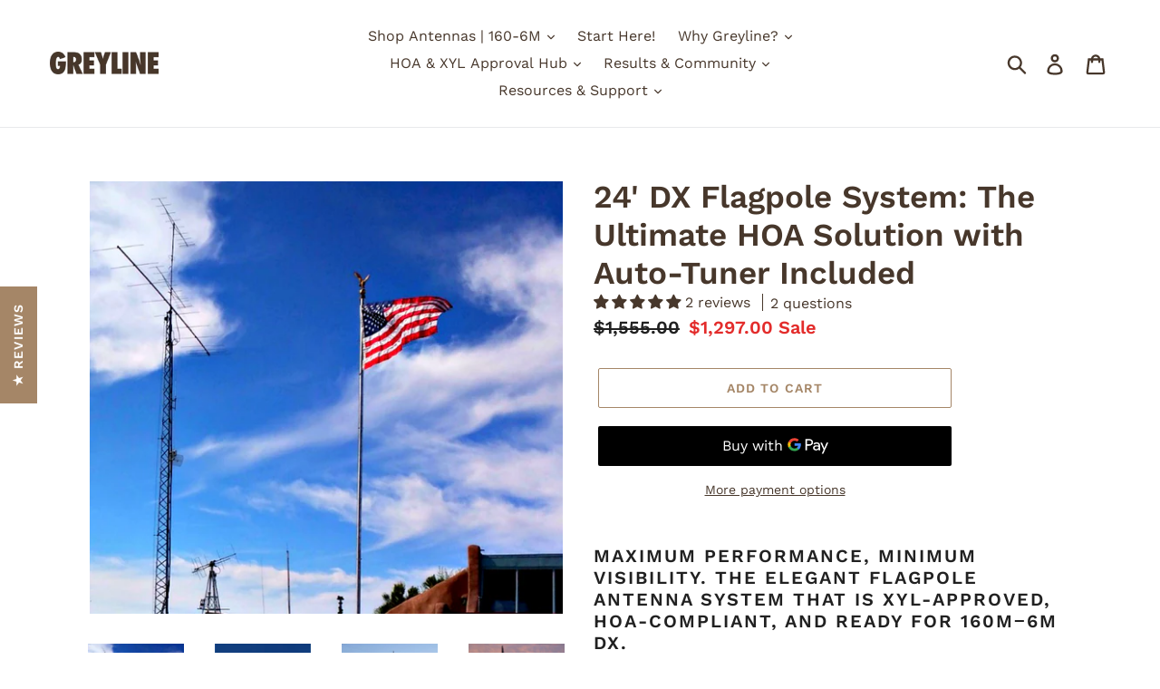

--- FILE ---
content_type: text/html; charset=utf-8
request_url: https://greylineperformance.com/products/24-dx-flagpole-antenna-ldg-rt-100-stealth-ham-radio-in-hoa
body_size: 46010
content:
<!doctype html>
<!--[if IE 9]> <html class="ie9 no-js" lang="en"> <![endif]-->
<!--[if (gt IE 9)|!(IE)]><!--> <html class="no-js" lang="en"> <!--<![endif]-->
  

  
  <head>

<script type="application/ld+json">
[
  {
    "@context": "https://schema.org",
    "@type": "Organization",
    "name": "Greyline Performance",
    "alternateName": ["Greyline Performance Antennas", "Ham Radio HOA Flagpole Pros", "DX Flagpole Antennas"],
    "url": "https://greylineperformance.com/",
    "logo": "https://greylineperformance.com/cdn/shop/files/brown_word_360x.png",
    "image": "https://cdn.shopify.com/s/files/1/0028/2571/5779/files/image2_480x480.jpeg",
    "description": "The world's premier No-Radial HF Vertical Antennas and Stealth HOA Flagpole Antennas. Engineered to the 'Embassy Standard' for 160-6M DX and mission-critical EMCOMM reliability. Trusted by FEMA and US Embassies.",
    "contactPoint": {
      "@type": "ContactPoint",
      "telephone": "+1-435-200-4902",
      "contactType": "Technical Support & Agency Liaison",
      "areaServed": "Global",
      "availableLanguage": "English"
    },
    "address": {
      "@type": "PostalAddress",
      "addressLocality": "Sun Valley",
      "addressRegion": "ID",
      "postalCode": "83353",
      "addressCountry": "US"
    },
    "sameAs": [
      "https://www.youtube.com/@dxflagpoleantennas"
    ],
    "knowsAbout": [
      "HOA Flagpole Antennas",
      "Ham Radio HOA Solutions",
      "Emergency Communications (EMCOMM)",
      "HF Vertical Dipole Physics",
      "Stealth Antenna Design",
      "NVIS Communications",
      "FEMA and MARS Interoperability"
    ]
  },
  {
    "@context": "https://schema.org",
    "@type": "WebSite",
    "name": "Greyline Performance",
    "url": "https://greylineperformance.com/",
    "potentialAction": {
      "@type": "SearchAction",
      "target": "https://greylineperformance.com/search?q={search_term_string}",
      "query-input": "required name=search_term_string"
    }
  }
]
</script>



<meta name="viewport" content="width=device-width, initial-scale=1, maximum-scale=5">
<meta name="apple-mobile-web-app-capable" content="yes">
<meta name="theme-color" content="#000000"> <link rel="preconnect" href="https://cdn.shopify.com" crossorigin>
<link rel="preconnect" href="https://fonts.googleapis.com" crossorigin>
<link rel="dns-prefetch" href="https://productreviews.shopifycdn.com">

<meta name="mobile-web-app-capable" content="yes">
<meta name="application-name" content="Greyline DX">
<meta name="apple-mobile-web-app-title" content="Greyline DX">

<meta property="og:type" content="website">
<meta property="og:site_name" content="Greyline Performance">
<meta property="og:title" content="HF Vertical Antennas & HOA Flagpole Antennas | Greyline Performance">
<meta property="og:description" content="The world's premier no-radial antennas. High-performance HF Vertical and Stealth HOA Flagpole antennas trusted by FEMA and US Embassies. 160-6M. 100% Made in USA.">
<meta property="og:image" content="https://cdn.shopify.com/s/files/1/0028/2571/5779/files/image2_480x480.jpeg">

<meta name="twitter:title" content="HF Vertical Antennas & HOA Flagpole Antennas | Greyline Performance">
<meta name="twitter:description" content="The world's premier no-radial antennas. High-performance HF Vertical and Stealth HOA Flagpole antennas trusted by FEMA and US Embassies.">

  
  
<meta name="google-site-verification" content="bq-2ddNCPg2YNKPNhTz3o9NLTKDqNihJBP-uhSocHkI" />
  <meta charset="utf-8">
  <meta http-equiv="X-UA-Compatible" content="IE=edge,chrome=1">
  <meta name="viewport" content="width=device-width,initial-scale=1">
  <meta name="theme-color" content="#a58667">
  <link rel="canonical" href="https://greylineperformance.com/products/24-dx-flagpole-antenna-ldg-rt-100-stealth-ham-radio-in-hoa"><link rel="shortcut icon" href="//greylineperformance.com/cdn/shop/files/brown_simple_32x32.png?v=1613536885" type="image/png"><!-- /snippets/social-meta-tags.liquid -->




<meta property="og:site_name" content="Greyline Performance Antennas">
<meta property="og:url" content="https://greylineperformance.com/products/24-dx-flagpole-antenna-ldg-rt-100-stealth-ham-radio-in-hoa">
<meta property="og:title" content="24' DX Flagpole System: The Ultimate HOA Solution with Auto-Tuner Included">
<meta property="og:type" content="product">
<meta property="og:description" content="Complete 24&#39; Stealth Flagpole Antenna System bundled with a matched ATU. Perfect HOA solution for 160−6M DX. Get VDA performance with elegance and ease.">

  <meta property="og:price:amount" content="1,297.00">
  <meta property="og:price:currency" content="USD">

<meta property="og:image" content="http://greylineperformance.com/cdn/shop/products/greylinehoaflagpoleantennastealthhfverticalantenna_24719e03-e527-4606-83da-dda12abeb0ed_1200x1200.png?v=1660665821"><meta property="og:image" content="http://greylineperformance.com/cdn/shop/products/DX_Flagpole_Antenna-24ft-min_1200x1200.jpg?v=1660665821"><meta property="og:image" content="http://greylineperformance.com/cdn/shop/products/flagpole_antenna_ocf_hf_vertical_ai6ak_e6497206-2049-423c-b127-16edbe2b7cf3_1200x1200.jpg?v=1660665821">
<meta property="og:image:secure_url" content="https://greylineperformance.com/cdn/shop/products/greylinehoaflagpoleantennastealthhfverticalantenna_24719e03-e527-4606-83da-dda12abeb0ed_1200x1200.png?v=1660665821"><meta property="og:image:secure_url" content="https://greylineperformance.com/cdn/shop/products/DX_Flagpole_Antenna-24ft-min_1200x1200.jpg?v=1660665821"><meta property="og:image:secure_url" content="https://greylineperformance.com/cdn/shop/products/flagpole_antenna_ocf_hf_vertical_ai6ak_e6497206-2049-423c-b127-16edbe2b7cf3_1200x1200.jpg?v=1660665821">


<meta name="twitter:card" content="summary_large_image">
<meta name="twitter:title" content="24' DX Flagpole System: The Ultimate HOA Solution with Auto-Tuner Included">
<meta name="twitter:description" content="Complete 24&#39; Stealth Flagpole Antenna System bundled with a matched ATU. Perfect HOA solution for 160−6M DX. Get VDA performance with elegance and ease.">


  <link href="//greylineperformance.com/cdn/shop/t/6/assets/theme.scss.css?v=70266257658558496231762547300" rel="stylesheet" type="text/css" media="all" />

  <script>
    var theme = {
      strings: {
        addToCart: "Add to cart",
        soldOut: "Sold out",
        unavailable: "Unavailable",
        regularPrice: "Regular price",
        sale: "Sale",
        showMore: "Show More",
        showLess: "Show Less",
        addressError: "Error looking up that address",
        addressNoResults: "No results for that address",
        addressQueryLimit: "You have exceeded the Google API usage limit. Consider upgrading to a \u003ca href=\"https:\/\/developers.google.com\/maps\/premium\/usage-limits\"\u003ePremium Plan\u003c\/a\u003e.",
        authError: "There was a problem authenticating your Google Maps account.",
        newWindow: "Opens in a new window.",
        external: "Opens external website.",
        newWindowExternal: "Opens external website in a new window."
      },
      moneyFormat: "${{amount}}"
    }

    document.documentElement.className = document.documentElement.className.replace('no-js', 'js');
  </script>

  <!--[if (lte IE 9) ]><script src="//greylineperformance.com/cdn/shop/t/6/assets/match-media.min.js?v=22265819453975888031758565846" type="text/javascript"></script><![endif]--><!--[if (gt IE 9)|!(IE)]><!--><script src="//greylineperformance.com/cdn/shop/t/6/assets/lazysizes.js?v=68441465964607740661758565846" async="async"></script><!--<![endif]-->
  <!--[if lte IE 9]><script src="//greylineperformance.com/cdn/shop/t/6/assets/lazysizes.min.js?v=3441"></script><![endif]-->

  <!--[if (gt IE 9)|!(IE)]><!--><script src="//greylineperformance.com/cdn/shop/t/6/assets/vendor.js?v=121857302354663160541758565846" defer="defer"></script><!--<![endif]-->
  <!--[if lte IE 9]><script src="//greylineperformance.com/cdn/shop/t/6/assets/vendor.js?v=121857302354663160541758565846"></script><![endif]-->

  <!--[if (gt IE 9)|!(IE)]><!--><script src="//greylineperformance.com/cdn/shop/t/6/assets/theme.js?v=76028090578330807821758565846" defer="defer"></script><!--<![endif]-->
  <!--[if lte IE 9]><script src="//greylineperformance.com/cdn/shop/t/6/assets/theme.js?v=76028090578330807821758565846"></script><![endif]-->

  <script>window.performance && window.performance.mark && window.performance.mark('shopify.content_for_header.start');</script><meta name="google-site-verification" content="09PNqeudLqMBSjjk0j79ibIrdABM0GUtGjrjbIBGkhY">
<meta name="google-site-verification" content="bq-2ddNCPg2YNKPNhTz3o9NLTKDqNihJBP-uhSocHkI">
<meta id="shopify-digital-wallet" name="shopify-digital-wallet" content="/2825715779/digital_wallets/dialog">
<link rel="alternate" hreflang="x-default" href="https://greylineperformance.com/products/24-dx-flagpole-antenna-ldg-rt-100-stealth-ham-radio-in-hoa">
<link rel="alternate" hreflang="en" href="https://greylineperformance.com/products/24-dx-flagpole-antenna-ldg-rt-100-stealth-ham-radio-in-hoa">
<link rel="alternate" hreflang="ar" href="https://greylineperformance.com/ar/products/24-dx-flagpole-antenna-ldg-rt-100-stealth-ham-radio-in-hoa">
<link rel="alternate" hreflang="de" href="https://greylineperformance.com/de/products/24-dx-flagpole-antenna-ldg-rt-100-stealth-ham-radio-in-hoa">
<link rel="alternate" hreflang="es" href="https://greylineperformance.com/es/products/24-dx-flagpole-antenna-ldg-rt-100-stealth-ham-radio-in-hoa">
<link rel="alternate" hreflang="ja" href="https://greylineperformance.com/ja/products/24-dx-flagpole-antenna-ldg-rt-100-stealth-ham-radio-in-hoa">
<link rel="alternate" hreflang="ru" href="https://greylineperformance.com/ru/products/24-dx-flagpole-antenna-ldg-rt-100-stealth-ham-radio-in-hoa">
<link rel="alternate" type="application/json+oembed" href="https://greylineperformance.com/products/24-dx-flagpole-antenna-ldg-rt-100-stealth-ham-radio-in-hoa.oembed">
<script async="async" src="/checkouts/internal/preloads.js?locale=en-US"></script>
<script id="shopify-features" type="application/json">{"accessToken":"d60ae0f7870c1ceadf51e83a8b43cf5d","betas":["rich-media-storefront-analytics"],"domain":"greylineperformance.com","predictiveSearch":true,"shopId":2825715779,"locale":"en"}</script>
<script>var Shopify = Shopify || {};
Shopify.shop = "flagpole-antenna.myshopify.com";
Shopify.locale = "en";
Shopify.currency = {"active":"USD","rate":"1.0"};
Shopify.country = "US";
Shopify.theme = {"name":"Debut-09.22.25","id":168106590485,"schema_name":"Debut","schema_version":"7.1.0","theme_store_id":796,"role":"main"};
Shopify.theme.handle = "null";
Shopify.theme.style = {"id":null,"handle":null};
Shopify.cdnHost = "greylineperformance.com/cdn";
Shopify.routes = Shopify.routes || {};
Shopify.routes.root = "/";</script>
<script type="module">!function(o){(o.Shopify=o.Shopify||{}).modules=!0}(window);</script>
<script>!function(o){function n(){var o=[];function n(){o.push(Array.prototype.slice.apply(arguments))}return n.q=o,n}var t=o.Shopify=o.Shopify||{};t.loadFeatures=n(),t.autoloadFeatures=n()}(window);</script>
<script id="shop-js-analytics" type="application/json">{"pageType":"product"}</script>
<script defer="defer" async type="module" src="//greylineperformance.com/cdn/shopifycloud/shop-js/modules/v2/client.init-shop-cart-sync_WVOgQShq.en.esm.js"></script>
<script defer="defer" async type="module" src="//greylineperformance.com/cdn/shopifycloud/shop-js/modules/v2/chunk.common_C_13GLB1.esm.js"></script>
<script defer="defer" async type="module" src="//greylineperformance.com/cdn/shopifycloud/shop-js/modules/v2/chunk.modal_CLfMGd0m.esm.js"></script>
<script type="module">
  await import("//greylineperformance.com/cdn/shopifycloud/shop-js/modules/v2/client.init-shop-cart-sync_WVOgQShq.en.esm.js");
await import("//greylineperformance.com/cdn/shopifycloud/shop-js/modules/v2/chunk.common_C_13GLB1.esm.js");
await import("//greylineperformance.com/cdn/shopifycloud/shop-js/modules/v2/chunk.modal_CLfMGd0m.esm.js");

  window.Shopify.SignInWithShop?.initShopCartSync?.({"fedCMEnabled":true,"windoidEnabled":true});

</script>
<script>(function() {
  var isLoaded = false;
  function asyncLoad() {
    if (isLoaded) return;
    isLoaded = true;
    var urls = ["https:\/\/chimpstatic.com\/mcjs-connected\/js\/users\/ad8ad70a70d10d77e172404fd\/9e82361564848545a41980c62.js?shop=flagpole-antenna.myshopify.com","\/\/cdn.shopify.com\/proxy\/2ecbb4d442833c18fd3ccaa485c6d855b8cc188fd6d1f8f1faf5ed448e58e688\/bingshoppingtool-t2app-prod.trafficmanager.net\/uet\/tracking_script?shop=flagpole-antenna.myshopify.com\u0026sp-cache-control=cHVibGljLCBtYXgtYWdlPTkwMA","\/\/cdn.shopify.com\/proxy\/828c0211f2e85220fc7b7d6bf1ccdefcdc901486f5b1d5ae7b30afe65a06d31c\/bingshoppingtool-t2app-prod.trafficmanager.net\/api\/ShopifyMT\/v1\/uet\/tracking_script?shop=flagpole-antenna.myshopify.com\u0026sp-cache-control=cHVibGljLCBtYXgtYWdlPTkwMA","https:\/\/cdn.jsdelivr.net\/gh\/zahidsattarahmed\/storeview@latest\/newtrackingscript.js?shop=flagpole-antenna.myshopify.com"];
    for (var i = 0; i < urls.length; i++) {
      var s = document.createElement('script');
      s.type = 'text/javascript';
      s.async = true;
      s.src = urls[i];
      var x = document.getElementsByTagName('script')[0];
      x.parentNode.insertBefore(s, x);
    }
  };
  if(window.attachEvent) {
    window.attachEvent('onload', asyncLoad);
  } else {
    window.addEventListener('load', asyncLoad, false);
  }
})();</script>
<script id="__st">var __st={"a":2825715779,"offset":-28800,"reqid":"e8056322-5a42-434a-831c-96932e15c2ed-1769661481","pageurl":"greylineperformance.com\/products\/24-dx-flagpole-antenna-ldg-rt-100-stealth-ham-radio-in-hoa","u":"1fb602556765","p":"product","rtyp":"product","rid":3869836279875};</script>
<script>window.ShopifyPaypalV4VisibilityTracking = true;</script>
<script id="captcha-bootstrap">!function(){'use strict';const t='contact',e='account',n='new_comment',o=[[t,t],['blogs',n],['comments',n],[t,'customer']],c=[[e,'customer_login'],[e,'guest_login'],[e,'recover_customer_password'],[e,'create_customer']],r=t=>t.map((([t,e])=>`form[action*='/${t}']:not([data-nocaptcha='true']) input[name='form_type'][value='${e}']`)).join(','),a=t=>()=>t?[...document.querySelectorAll(t)].map((t=>t.form)):[];function s(){const t=[...o],e=r(t);return a(e)}const i='password',u='form_key',d=['recaptcha-v3-token','g-recaptcha-response','h-captcha-response',i],f=()=>{try{return window.sessionStorage}catch{return}},m='__shopify_v',_=t=>t.elements[u];function p(t,e,n=!1){try{const o=window.sessionStorage,c=JSON.parse(o.getItem(e)),{data:r}=function(t){const{data:e,action:n}=t;return t[m]||n?{data:e,action:n}:{data:t,action:n}}(c);for(const[e,n]of Object.entries(r))t.elements[e]&&(t.elements[e].value=n);n&&o.removeItem(e)}catch(o){console.error('form repopulation failed',{error:o})}}const l='form_type',E='cptcha';function T(t){t.dataset[E]=!0}const w=window,h=w.document,L='Shopify',v='ce_forms',y='captcha';let A=!1;((t,e)=>{const n=(g='f06e6c50-85a8-45c8-87d0-21a2b65856fe',I='https://cdn.shopify.com/shopifycloud/storefront-forms-hcaptcha/ce_storefront_forms_captcha_hcaptcha.v1.5.2.iife.js',D={infoText:'Protected by hCaptcha',privacyText:'Privacy',termsText:'Terms'},(t,e,n)=>{const o=w[L][v],c=o.bindForm;if(c)return c(t,g,e,D).then(n);var r;o.q.push([[t,g,e,D],n]),r=I,A||(h.body.append(Object.assign(h.createElement('script'),{id:'captcha-provider',async:!0,src:r})),A=!0)});var g,I,D;w[L]=w[L]||{},w[L][v]=w[L][v]||{},w[L][v].q=[],w[L][y]=w[L][y]||{},w[L][y].protect=function(t,e){n(t,void 0,e),T(t)},Object.freeze(w[L][y]),function(t,e,n,w,h,L){const[v,y,A,g]=function(t,e,n){const i=e?o:[],u=t?c:[],d=[...i,...u],f=r(d),m=r(i),_=r(d.filter((([t,e])=>n.includes(e))));return[a(f),a(m),a(_),s()]}(w,h,L),I=t=>{const e=t.target;return e instanceof HTMLFormElement?e:e&&e.form},D=t=>v().includes(t);t.addEventListener('submit',(t=>{const e=I(t);if(!e)return;const n=D(e)&&!e.dataset.hcaptchaBound&&!e.dataset.recaptchaBound,o=_(e),c=g().includes(e)&&(!o||!o.value);(n||c)&&t.preventDefault(),c&&!n&&(function(t){try{if(!f())return;!function(t){const e=f();if(!e)return;const n=_(t);if(!n)return;const o=n.value;o&&e.removeItem(o)}(t);const e=Array.from(Array(32),(()=>Math.random().toString(36)[2])).join('');!function(t,e){_(t)||t.append(Object.assign(document.createElement('input'),{type:'hidden',name:u})),t.elements[u].value=e}(t,e),function(t,e){const n=f();if(!n)return;const o=[...t.querySelectorAll(`input[type='${i}']`)].map((({name:t})=>t)),c=[...d,...o],r={};for(const[a,s]of new FormData(t).entries())c.includes(a)||(r[a]=s);n.setItem(e,JSON.stringify({[m]:1,action:t.action,data:r}))}(t,e)}catch(e){console.error('failed to persist form',e)}}(e),e.submit())}));const S=(t,e)=>{t&&!t.dataset[E]&&(n(t,e.some((e=>e===t))),T(t))};for(const o of['focusin','change'])t.addEventListener(o,(t=>{const e=I(t);D(e)&&S(e,y())}));const B=e.get('form_key'),M=e.get(l),P=B&&M;t.addEventListener('DOMContentLoaded',(()=>{const t=y();if(P)for(const e of t)e.elements[l].value===M&&p(e,B);[...new Set([...A(),...v().filter((t=>'true'===t.dataset.shopifyCaptcha))])].forEach((e=>S(e,t)))}))}(h,new URLSearchParams(w.location.search),n,t,e,['guest_login'])})(!0,!0)}();</script>
<script integrity="sha256-4kQ18oKyAcykRKYeNunJcIwy7WH5gtpwJnB7kiuLZ1E=" data-source-attribution="shopify.loadfeatures" defer="defer" src="//greylineperformance.com/cdn/shopifycloud/storefront/assets/storefront/load_feature-a0a9edcb.js" crossorigin="anonymous"></script>
<script data-source-attribution="shopify.dynamic_checkout.dynamic.init">var Shopify=Shopify||{};Shopify.PaymentButton=Shopify.PaymentButton||{isStorefrontPortableWallets:!0,init:function(){window.Shopify.PaymentButton.init=function(){};var t=document.createElement("script");t.src="https://greylineperformance.com/cdn/shopifycloud/portable-wallets/latest/portable-wallets.en.js",t.type="module",document.head.appendChild(t)}};
</script>
<script data-source-attribution="shopify.dynamic_checkout.buyer_consent">
  function portableWalletsHideBuyerConsent(e){var t=document.getElementById("shopify-buyer-consent"),n=document.getElementById("shopify-subscription-policy-button");t&&n&&(t.classList.add("hidden"),t.setAttribute("aria-hidden","true"),n.removeEventListener("click",e))}function portableWalletsShowBuyerConsent(e){var t=document.getElementById("shopify-buyer-consent"),n=document.getElementById("shopify-subscription-policy-button");t&&n&&(t.classList.remove("hidden"),t.removeAttribute("aria-hidden"),n.addEventListener("click",e))}window.Shopify?.PaymentButton&&(window.Shopify.PaymentButton.hideBuyerConsent=portableWalletsHideBuyerConsent,window.Shopify.PaymentButton.showBuyerConsent=portableWalletsShowBuyerConsent);
</script>
<script>
  function portableWalletsCleanup(e){e&&e.src&&console.error("Failed to load portable wallets script "+e.src);var t=document.querySelectorAll("shopify-accelerated-checkout .shopify-payment-button__skeleton, shopify-accelerated-checkout-cart .wallet-cart-button__skeleton"),e=document.getElementById("shopify-buyer-consent");for(let e=0;e<t.length;e++)t[e].remove();e&&e.remove()}function portableWalletsNotLoadedAsModule(e){e instanceof ErrorEvent&&"string"==typeof e.message&&e.message.includes("import.meta")&&"string"==typeof e.filename&&e.filename.includes("portable-wallets")&&(window.removeEventListener("error",portableWalletsNotLoadedAsModule),window.Shopify.PaymentButton.failedToLoad=e,"loading"===document.readyState?document.addEventListener("DOMContentLoaded",window.Shopify.PaymentButton.init):window.Shopify.PaymentButton.init())}window.addEventListener("error",portableWalletsNotLoadedAsModule);
</script>

<script type="module" src="https://greylineperformance.com/cdn/shopifycloud/portable-wallets/latest/portable-wallets.en.js" onError="portableWalletsCleanup(this)" crossorigin="anonymous"></script>
<script nomodule>
  document.addEventListener("DOMContentLoaded", portableWalletsCleanup);
</script>

<link id="shopify-accelerated-checkout-styles" rel="stylesheet" media="screen" href="https://greylineperformance.com/cdn/shopifycloud/portable-wallets/latest/accelerated-checkout-backwards-compat.css" crossorigin="anonymous">
<style id="shopify-accelerated-checkout-cart">
        #shopify-buyer-consent {
  margin-top: 1em;
  display: inline-block;
  width: 100%;
}

#shopify-buyer-consent.hidden {
  display: none;
}

#shopify-subscription-policy-button {
  background: none;
  border: none;
  padding: 0;
  text-decoration: underline;
  font-size: inherit;
  cursor: pointer;
}

#shopify-subscription-policy-button::before {
  box-shadow: none;
}

      </style>

<script>window.performance && window.performance.mark && window.performance.mark('shopify.content_for_header.end');</script>
<meta name="locale-bar--browsing-context-suggestions-url" content="/browsing_context_suggestions">
<meta name="locale-bar--current-language" content="en">
<meta name="locale-bar--current-currency" content="USD">



  
<!-- Start of Judge.me Core -->
<link rel="dns-prefetch" href="https://cdn.judge.me/">
<script data-cfasync='false' class='jdgm-settings-script'>window.jdgmSettings={"pagination":5,"disable_web_reviews":true,"badge_no_review_text":"No reviews","badge_n_reviews_text":"{{ n }} review/reviews","hide_badge_preview_if_no_reviews":true,"badge_hide_text":false,"enforce_center_preview_badge":false,"widget_title":"Customer Reviews","widget_open_form_text":"Write a review","widget_close_form_text":"Cancel review","widget_refresh_page_text":"Refresh page","widget_summary_text":"Based on {{ number_of_reviews }} review/reviews","widget_no_review_text":"Be the first to write a review","widget_name_field_text":"Display name","widget_verified_name_field_text":"Verified Name (public)","widget_name_placeholder_text":"Display name","widget_required_field_error_text":"This field is required.","widget_email_field_text":"Email address","widget_verified_email_field_text":"Verified Email (private, can not be edited)","widget_email_placeholder_text":"Your email address","widget_email_field_error_text":"Please enter a valid email address.","widget_rating_field_text":"Rating","widget_review_title_field_text":"Review Title","widget_review_title_placeholder_text":"Give your review a title","widget_review_body_field_text":"Review content","widget_review_body_placeholder_text":"Start writing here...","widget_pictures_field_text":"Picture/Video (optional)","widget_submit_review_text":"Submit Review","widget_submit_verified_review_text":"Submit Verified Review","widget_submit_success_msg_with_auto_publish":"Thank you! Please refresh the page in a few moments to see your review. You can remove or edit your review by logging into \u003ca href='https://judge.me/login' target='_blank' rel='nofollow noopener'\u003eJudge.me\u003c/a\u003e","widget_submit_success_msg_no_auto_publish":"Thank you! Your review will be published as soon as it is approved by the shop admin. You can remove or edit your review by logging into \u003ca href='https://judge.me/login' target='_blank' rel='nofollow noopener'\u003eJudge.me\u003c/a\u003e","widget_show_default_reviews_out_of_total_text":"Showing {{ n_reviews_shown }} out of {{ n_reviews }} reviews.","widget_show_all_link_text":"Show all","widget_show_less_link_text":"Show less","widget_author_said_text":"{{ reviewer_name }} said:","widget_days_text":"{{ n }} days ago","widget_weeks_text":"{{ n }} week/weeks ago","widget_months_text":"{{ n }} month/months ago","widget_years_text":"{{ n }} year/years ago","widget_yesterday_text":"Yesterday","widget_today_text":"Today","widget_replied_text":"\u003e\u003e {{ shop_name }} replied:","widget_read_more_text":"Read more","widget_reviewer_name_as_initial":"","widget_rating_filter_color":"","widget_rating_filter_see_all_text":"See all reviews","widget_sorting_most_recent_text":"Most Recent","widget_sorting_highest_rating_text":"Highest Rating","widget_sorting_lowest_rating_text":"Lowest Rating","widget_sorting_with_pictures_text":"Only Pictures","widget_sorting_most_helpful_text":"Most Helpful","widget_open_question_form_text":"Ask a question","widget_reviews_subtab_text":"Reviews","widget_questions_subtab_text":"Questions","widget_question_label_text":"Question","widget_answer_label_text":"Answer","widget_question_placeholder_text":"Write your question here","widget_submit_question_text":"Submit Question","widget_question_submit_success_text":"Thank you for your question! We will notify you once it gets answered.","verified_badge_text":"Verified","verified_badge_bg_color":"","verified_badge_text_color":"","verified_badge_placement":"left-of-reviewer-name","widget_review_max_height":"","widget_hide_border":false,"widget_social_share":false,"widget_thumb":false,"widget_review_location_show":false,"widget_location_format":"country_iso_code","all_reviews_include_out_of_store_products":true,"all_reviews_out_of_store_text":"(out of store)","all_reviews_pagination":100,"all_reviews_product_name_prefix_text":"about","enable_review_pictures":false,"enable_question_anwser":true,"widget_theme":"","review_date_format":"mm/dd/yyyy","default_sort_method":"most-recent","widget_product_reviews_subtab_text":"Product Reviews","widget_shop_reviews_subtab_text":"Shop Reviews","widget_other_products_reviews_text":"Reviews for other products","widget_store_reviews_subtab_text":"Store reviews","widget_no_store_reviews_text":"This store hasn't received any reviews yet","widget_web_restriction_product_reviews_text":"This product hasn't received any reviews yet","widget_no_items_text":"No items found","widget_show_more_text":"Show more","widget_write_a_store_review_text":"Write a Store Review","widget_other_languages_heading":"Reviews in Other Languages","widget_translate_review_text":"Translate review to {{ language }}","widget_translating_review_text":"Translating...","widget_show_original_translation_text":"Show original ({{ language }})","widget_translate_review_failed_text":"Review couldn't be translated.","widget_translate_review_retry_text":"Retry","widget_translate_review_try_again_later_text":"Try again later","show_product_url_for_grouped_product":false,"widget_sorting_pictures_first_text":"Pictures First","show_pictures_on_all_rev_page_mobile":false,"show_pictures_on_all_rev_page_desktop":false,"floating_tab_hide_mobile_install_preference":false,"floating_tab_button_name":"★ Reviews","floating_tab_title":"Let customers speak for us","floating_tab_button_color":"","floating_tab_button_background_color":"","floating_tab_url":"","floating_tab_url_enabled":true,"floating_tab_tab_style":"text","all_reviews_text_badge_text":"Customers rate us {{ shop.metafields.judgeme.all_reviews_rating | round: 1 }}/5 based on {{ shop.metafields.judgeme.all_reviews_count }} reviews.","all_reviews_text_badge_text_branded_style":"{{ shop.metafields.judgeme.all_reviews_rating | round: 1 }} out of 5 stars based on {{ shop.metafields.judgeme.all_reviews_count }} reviews","is_all_reviews_text_badge_a_link":false,"show_stars_for_all_reviews_text_badge":false,"all_reviews_text_badge_url":"","all_reviews_text_style":"text","all_reviews_text_color_style":"judgeme_brand_color","all_reviews_text_color":"#108474","all_reviews_text_show_jm_brand":true,"featured_carousel_show_header":true,"featured_carousel_title":"Let customers speak for us","testimonials_carousel_title":"Customers are saying","videos_carousel_title":"Real customer stories","cards_carousel_title":"Customers are saying","featured_carousel_count_text":"from {{ n }} reviews","featured_carousel_add_link_to_all_reviews_page":false,"featured_carousel_url":"","featured_carousel_show_images":true,"featured_carousel_autoslide_interval":5,"featured_carousel_arrows_on_the_sides":false,"featured_carousel_height":250,"featured_carousel_width":80,"featured_carousel_image_size":0,"featured_carousel_image_height":250,"featured_carousel_arrow_color":"#eeeeee","verified_count_badge_style":"vintage","verified_count_badge_orientation":"horizontal","verified_count_badge_color_style":"judgeme_brand_color","verified_count_badge_color":"#108474","is_verified_count_badge_a_link":false,"verified_count_badge_url":"","verified_count_badge_show_jm_brand":true,"widget_rating_preset_default":5,"widget_first_sub_tab":"product-reviews","widget_show_histogram":true,"widget_histogram_use_custom_color":false,"widget_pagination_use_custom_color":false,"widget_star_use_custom_color":false,"widget_verified_badge_use_custom_color":false,"widget_write_review_use_custom_color":false,"picture_reminder_submit_button":"Upload Pictures","enable_review_videos":false,"mute_video_by_default":false,"widget_sorting_videos_first_text":"Videos First","widget_review_pending_text":"Pending","featured_carousel_items_for_large_screen":3,"social_share_options_order":"Facebook,Twitter","remove_microdata_snippet":true,"disable_json_ld":false,"enable_json_ld_products":false,"preview_badge_show_question_text":true,"preview_badge_no_question_text":"No questions","preview_badge_n_question_text":"{{ number_of_questions }} question/questions","qa_badge_show_icon":false,"qa_badge_position":"same-row","remove_judgeme_branding":true,"widget_add_search_bar":false,"widget_search_bar_placeholder":"Search","widget_sorting_verified_only_text":"Verified only","featured_carousel_theme":"default","featured_carousel_show_rating":true,"featured_carousel_show_title":true,"featured_carousel_show_body":true,"featured_carousel_show_date":false,"featured_carousel_show_reviewer":true,"featured_carousel_show_product":false,"featured_carousel_header_background_color":"#108474","featured_carousel_header_text_color":"#ffffff","featured_carousel_name_product_separator":"reviewed","featured_carousel_full_star_background":"#108474","featured_carousel_empty_star_background":"#dadada","featured_carousel_vertical_theme_background":"#f9fafb","featured_carousel_verified_badge_enable":false,"featured_carousel_verified_badge_color":"#108474","featured_carousel_border_style":"round","featured_carousel_review_line_length_limit":3,"featured_carousel_more_reviews_button_text":"Read more reviews","featured_carousel_view_product_button_text":"View product","all_reviews_page_load_reviews_on":"scroll","all_reviews_page_load_more_text":"Load More Reviews","disable_fb_tab_reviews":false,"enable_ajax_cdn_cache":false,"widget_public_name_text":"displayed publicly like","default_reviewer_name":"John Smith","default_reviewer_name_has_non_latin":true,"widget_reviewer_anonymous":"Anonymous","medals_widget_title":"Judge.me Review Medals","medals_widget_background_color":"#f9fafb","medals_widget_position":"footer_all_pages","medals_widget_border_color":"#f9fafb","medals_widget_verified_text_position":"left","medals_widget_use_monochromatic_version":false,"medals_widget_elements_color":"#108474","show_reviewer_avatar":true,"widget_invalid_yt_video_url_error_text":"Not a YouTube video URL","widget_max_length_field_error_text":"Please enter no more than {0} characters.","widget_show_country_flag":false,"widget_show_collected_via_shop_app":true,"widget_verified_by_shop_badge_style":"light","widget_verified_by_shop_text":"Verified by Shop","widget_show_photo_gallery":false,"widget_load_with_code_splitting":true,"widget_ugc_install_preference":false,"widget_ugc_title":"Made by us, Shared by you","widget_ugc_subtitle":"Tag us to see your picture featured in our page","widget_ugc_arrows_color":"#ffffff","widget_ugc_primary_button_text":"Buy Now","widget_ugc_primary_button_background_color":"#108474","widget_ugc_primary_button_text_color":"#ffffff","widget_ugc_primary_button_border_width":"0","widget_ugc_primary_button_border_style":"none","widget_ugc_primary_button_border_color":"#108474","widget_ugc_primary_button_border_radius":"25","widget_ugc_secondary_button_text":"Load More","widget_ugc_secondary_button_background_color":"#ffffff","widget_ugc_secondary_button_text_color":"#108474","widget_ugc_secondary_button_border_width":"2","widget_ugc_secondary_button_border_style":"solid","widget_ugc_secondary_button_border_color":"#108474","widget_ugc_secondary_button_border_radius":"25","widget_ugc_reviews_button_text":"View Reviews","widget_ugc_reviews_button_background_color":"#ffffff","widget_ugc_reviews_button_text_color":"#108474","widget_ugc_reviews_button_border_width":"2","widget_ugc_reviews_button_border_style":"solid","widget_ugc_reviews_button_border_color":"#108474","widget_ugc_reviews_button_border_radius":"25","widget_ugc_reviews_button_link_to":"judgeme-reviews-page","widget_ugc_show_post_date":true,"widget_ugc_max_width":"800","widget_rating_metafield_value_type":true,"widget_primary_color":"#108474","widget_enable_secondary_color":false,"widget_secondary_color":"#edf5f5","widget_summary_average_rating_text":"{{ average_rating }} out of 5","widget_media_grid_title":"Customer photos \u0026 videos","widget_media_grid_see_more_text":"See more","widget_round_style":false,"widget_show_product_medals":true,"widget_verified_by_judgeme_text":"Verified by Judge.me","widget_show_store_medals":true,"widget_verified_by_judgeme_text_in_store_medals":"Verified by Judge.me","widget_media_field_exceed_quantity_message":"Sorry, we can only accept {{ max_media }} for one review.","widget_media_field_exceed_limit_message":"{{ file_name }} is too large, please select a {{ media_type }} less than {{ size_limit }}MB.","widget_review_submitted_text":"Review Submitted!","widget_question_submitted_text":"Question Submitted!","widget_close_form_text_question":"Cancel","widget_write_your_answer_here_text":"Write your answer here","widget_enabled_branded_link":true,"widget_show_collected_by_judgeme":false,"widget_reviewer_name_color":"","widget_write_review_text_color":"","widget_write_review_bg_color":"","widget_collected_by_judgeme_text":"collected by Judge.me","widget_pagination_type":"standard","widget_load_more_text":"Load More","widget_load_more_color":"#108474","widget_full_review_text":"Full Review","widget_read_more_reviews_text":"Read More Reviews","widget_read_questions_text":"Read Questions","widget_questions_and_answers_text":"Questions \u0026 Answers","widget_verified_by_text":"Verified by","widget_verified_text":"Verified","widget_number_of_reviews_text":"{{ number_of_reviews }} reviews","widget_back_button_text":"Back","widget_next_button_text":"Next","widget_custom_forms_filter_button":"Filters","custom_forms_style":"vertical","widget_show_review_information":false,"how_reviews_are_collected":"How reviews are collected?","widget_show_review_keywords":false,"widget_gdpr_statement":"How we use your data: We'll only contact you about the review you left, and only if necessary. By submitting your review, you agree to Judge.me's \u003ca href='https://judge.me/terms' target='_blank' rel='nofollow noopener'\u003eterms\u003c/a\u003e, \u003ca href='https://judge.me/privacy' target='_blank' rel='nofollow noopener'\u003eprivacy\u003c/a\u003e and \u003ca href='https://judge.me/content-policy' target='_blank' rel='nofollow noopener'\u003econtent\u003c/a\u003e policies.","widget_multilingual_sorting_enabled":false,"widget_translate_review_content_enabled":false,"widget_translate_review_content_method":"manual","popup_widget_review_selection":"automatically_with_pictures","popup_widget_round_border_style":true,"popup_widget_show_title":true,"popup_widget_show_body":true,"popup_widget_show_reviewer":false,"popup_widget_show_product":true,"popup_widget_show_pictures":true,"popup_widget_use_review_picture":true,"popup_widget_show_on_home_page":true,"popup_widget_show_on_product_page":true,"popup_widget_show_on_collection_page":true,"popup_widget_show_on_cart_page":true,"popup_widget_position":"bottom_left","popup_widget_first_review_delay":5,"popup_widget_duration":5,"popup_widget_interval":5,"popup_widget_review_count":5,"popup_widget_hide_on_mobile":true,"review_snippet_widget_round_border_style":true,"review_snippet_widget_card_color":"#FFFFFF","review_snippet_widget_slider_arrows_background_color":"#FFFFFF","review_snippet_widget_slider_arrows_color":"#000000","review_snippet_widget_star_color":"#108474","show_product_variant":false,"all_reviews_product_variant_label_text":"Variant: ","widget_show_verified_branding":false,"widget_ai_summary_title":"Customers say","widget_ai_summary_disclaimer":"AI-powered review summary based on recent customer reviews","widget_show_ai_summary":false,"widget_show_ai_summary_bg":false,"widget_show_review_title_input":true,"redirect_reviewers_invited_via_email":"review_widget","request_store_review_after_product_review":false,"request_review_other_products_in_order":false,"review_form_color_scheme":"default","review_form_corner_style":"square","review_form_star_color":{},"review_form_text_color":"#333333","review_form_background_color":"#ffffff","review_form_field_background_color":"#fafafa","review_form_button_color":{},"review_form_button_text_color":"#ffffff","review_form_modal_overlay_color":"#000000","review_content_screen_title_text":"How would you rate this product?","review_content_introduction_text":"We would love it if you would share a bit about your experience.","store_review_form_title_text":"How would you rate this store?","store_review_form_introduction_text":"We would love it if you would share a bit about your experience.","show_review_guidance_text":true,"one_star_review_guidance_text":"Poor","five_star_review_guidance_text":"Great","customer_information_screen_title_text":"About you","customer_information_introduction_text":"Please tell us more about you.","custom_questions_screen_title_text":"Your experience in more detail","custom_questions_introduction_text":"Here are a few questions to help us understand more about your experience.","review_submitted_screen_title_text":"Thanks for your review!","review_submitted_screen_thank_you_text":"We are processing it and it will appear on the store soon.","review_submitted_screen_email_verification_text":"Please confirm your email by clicking the link we just sent you. This helps us keep reviews authentic.","review_submitted_request_store_review_text":"Would you like to share your experience of shopping with us?","review_submitted_review_other_products_text":"Would you like to review these products?","store_review_screen_title_text":"Would you like to share your experience of shopping with us?","store_review_introduction_text":"We value your feedback and use it to improve. Please share any thoughts or suggestions you have.","reviewer_media_screen_title_picture_text":"Share a picture","reviewer_media_introduction_picture_text":"Upload a photo to support your review.","reviewer_media_screen_title_video_text":"Share a video","reviewer_media_introduction_video_text":"Upload a video to support your review.","reviewer_media_screen_title_picture_or_video_text":"Share a picture or video","reviewer_media_introduction_picture_or_video_text":"Upload a photo or video to support your review.","reviewer_media_youtube_url_text":"Paste your Youtube URL here","advanced_settings_next_step_button_text":"Next","advanced_settings_close_review_button_text":"Close","modal_write_review_flow":false,"write_review_flow_required_text":"Required","write_review_flow_privacy_message_text":"We respect your privacy.","write_review_flow_anonymous_text":"Post review as anonymous","write_review_flow_visibility_text":"This won't be visible to other customers.","write_review_flow_multiple_selection_help_text":"Select as many as you like","write_review_flow_single_selection_help_text":"Select one option","write_review_flow_required_field_error_text":"This field is required","write_review_flow_invalid_email_error_text":"Please enter a valid email address","write_review_flow_max_length_error_text":"Max. {{ max_length }} characters.","write_review_flow_media_upload_text":"\u003cb\u003eClick to upload\u003c/b\u003e or drag and drop","write_review_flow_gdpr_statement":"We'll only contact you about your review if necessary. By submitting your review, you agree to our \u003ca href='https://judge.me/terms' target='_blank' rel='nofollow noopener'\u003eterms and conditions\u003c/a\u003e and \u003ca href='https://judge.me/privacy' target='_blank' rel='nofollow noopener'\u003eprivacy policy\u003c/a\u003e.","rating_only_reviews_enabled":false,"show_negative_reviews_help_screen":false,"new_review_flow_help_screen_rating_threshold":3,"negative_review_resolution_screen_title_text":"Tell us more","negative_review_resolution_text":"Your experience matters to us. If there were issues with your purchase, we're here to help. Feel free to reach out to us, we'd love the opportunity to make things right.","negative_review_resolution_button_text":"Contact us","negative_review_resolution_proceed_with_review_text":"Leave a review","negative_review_resolution_subject":"Issue with purchase from {{ shop_name }}.{{ order_name }}","preview_badge_collection_page_install_status":false,"widget_review_custom_css":"","preview_badge_custom_css":"","preview_badge_stars_count":"5-stars","featured_carousel_custom_css":"","floating_tab_custom_css":"","all_reviews_widget_custom_css":"","medals_widget_custom_css":"","verified_badge_custom_css":"","all_reviews_text_custom_css":"","transparency_badges_collected_via_store_invite":false,"transparency_badges_from_another_provider":false,"transparency_badges_collected_from_store_visitor":false,"transparency_badges_collected_by_verified_review_provider":false,"transparency_badges_earned_reward":false,"transparency_badges_collected_via_store_invite_text":"Review collected via store invitation","transparency_badges_from_another_provider_text":"Review collected from another provider","transparency_badges_collected_from_store_visitor_text":"Review collected from a store visitor","transparency_badges_written_in_google_text":"Review written in Google","transparency_badges_written_in_etsy_text":"Review written in Etsy","transparency_badges_written_in_shop_app_text":"Review written in Shop App","transparency_badges_earned_reward_text":"Review earned a reward for future purchase","product_review_widget_per_page":10,"widget_store_review_label_text":"Review about the store","checkout_comment_extension_title_on_product_page":"Customer Comments","checkout_comment_extension_num_latest_comment_show":5,"checkout_comment_extension_format":"name_and_timestamp","checkout_comment_customer_name":"last_initial","checkout_comment_comment_notification":true,"preview_badge_collection_page_install_preference":true,"preview_badge_home_page_install_preference":false,"preview_badge_product_page_install_preference":true,"review_widget_install_preference":"","review_carousel_install_preference":false,"floating_reviews_tab_install_preference":"none","verified_reviews_count_badge_install_preference":false,"all_reviews_text_install_preference":false,"review_widget_best_location":true,"judgeme_medals_install_preference":false,"review_widget_revamp_enabled":false,"review_widget_qna_enabled":false,"review_widget_header_theme":"minimal","review_widget_widget_title_enabled":true,"review_widget_header_text_size":"medium","review_widget_header_text_weight":"regular","review_widget_average_rating_style":"compact","review_widget_bar_chart_enabled":true,"review_widget_bar_chart_type":"numbers","review_widget_bar_chart_style":"standard","review_widget_expanded_media_gallery_enabled":false,"review_widget_reviews_section_theme":"standard","review_widget_image_style":"thumbnails","review_widget_review_image_ratio":"square","review_widget_stars_size":"medium","review_widget_verified_badge":"standard_text","review_widget_review_title_text_size":"medium","review_widget_review_text_size":"medium","review_widget_review_text_length":"medium","review_widget_number_of_columns_desktop":3,"review_widget_carousel_transition_speed":5,"review_widget_custom_questions_answers_display":"always","review_widget_button_text_color":"#FFFFFF","review_widget_text_color":"#000000","review_widget_lighter_text_color":"#7B7B7B","review_widget_corner_styling":"soft","review_widget_review_word_singular":"review","review_widget_review_word_plural":"reviews","review_widget_voting_label":"Helpful?","review_widget_shop_reply_label":"Reply from {{ shop_name }}:","review_widget_filters_title":"Filters","qna_widget_question_word_singular":"Question","qna_widget_question_word_plural":"Questions","qna_widget_answer_reply_label":"Answer from {{ answerer_name }}:","qna_content_screen_title_text":"Ask a question about this product","qna_widget_question_required_field_error_text":"Please enter your question.","qna_widget_flow_gdpr_statement":"We'll only contact you about your question if necessary. By submitting your question, you agree to our \u003ca href='https://judge.me/terms' target='_blank' rel='nofollow noopener'\u003eterms and conditions\u003c/a\u003e and \u003ca href='https://judge.me/privacy' target='_blank' rel='nofollow noopener'\u003eprivacy policy\u003c/a\u003e.","qna_widget_question_submitted_text":"Thanks for your question!","qna_widget_close_form_text_question":"Close","qna_widget_question_submit_success_text":"We’ll notify you by email when your question is answered.","all_reviews_widget_v2025_enabled":false,"all_reviews_widget_v2025_header_theme":"default","all_reviews_widget_v2025_widget_title_enabled":true,"all_reviews_widget_v2025_header_text_size":"medium","all_reviews_widget_v2025_header_text_weight":"regular","all_reviews_widget_v2025_average_rating_style":"compact","all_reviews_widget_v2025_bar_chart_enabled":true,"all_reviews_widget_v2025_bar_chart_type":"numbers","all_reviews_widget_v2025_bar_chart_style":"standard","all_reviews_widget_v2025_expanded_media_gallery_enabled":false,"all_reviews_widget_v2025_show_store_medals":true,"all_reviews_widget_v2025_show_photo_gallery":true,"all_reviews_widget_v2025_show_review_keywords":false,"all_reviews_widget_v2025_show_ai_summary":false,"all_reviews_widget_v2025_show_ai_summary_bg":false,"all_reviews_widget_v2025_add_search_bar":false,"all_reviews_widget_v2025_default_sort_method":"most-recent","all_reviews_widget_v2025_reviews_per_page":10,"all_reviews_widget_v2025_reviews_section_theme":"default","all_reviews_widget_v2025_image_style":"thumbnails","all_reviews_widget_v2025_review_image_ratio":"square","all_reviews_widget_v2025_stars_size":"medium","all_reviews_widget_v2025_verified_badge":"bold_badge","all_reviews_widget_v2025_review_title_text_size":"medium","all_reviews_widget_v2025_review_text_size":"medium","all_reviews_widget_v2025_review_text_length":"medium","all_reviews_widget_v2025_number_of_columns_desktop":3,"all_reviews_widget_v2025_carousel_transition_speed":5,"all_reviews_widget_v2025_custom_questions_answers_display":"always","all_reviews_widget_v2025_show_product_variant":false,"all_reviews_widget_v2025_show_reviewer_avatar":true,"all_reviews_widget_v2025_reviewer_name_as_initial":"","all_reviews_widget_v2025_review_location_show":false,"all_reviews_widget_v2025_location_format":"","all_reviews_widget_v2025_show_country_flag":false,"all_reviews_widget_v2025_verified_by_shop_badge_style":"light","all_reviews_widget_v2025_social_share":false,"all_reviews_widget_v2025_social_share_options_order":"Facebook,Twitter,LinkedIn,Pinterest","all_reviews_widget_v2025_pagination_type":"standard","all_reviews_widget_v2025_button_text_color":"#FFFFFF","all_reviews_widget_v2025_text_color":"#000000","all_reviews_widget_v2025_lighter_text_color":"#7B7B7B","all_reviews_widget_v2025_corner_styling":"soft","all_reviews_widget_v2025_title":"Customer reviews","all_reviews_widget_v2025_ai_summary_title":"Customers say about this store","all_reviews_widget_v2025_no_review_text":"Be the first to write a review","platform":"shopify","branding_url":"https://app.judge.me/reviews","branding_text":"Powered by Judge.me","locale":"en","reply_name":"Greyline Performance Antennas","widget_version":"2.1","footer":true,"autopublish":false,"review_dates":true,"enable_custom_form":false,"shop_use_review_site":false,"shop_locale":"en","enable_multi_locales_translations":false,"show_review_title_input":true,"review_verification_email_status":"always","can_be_branded":false,"reply_name_text":"Greyline Performance Antennas"};</script> <style class='jdgm-settings-style'>.jdgm-xx{left:0}.jdgm-widget .jdgm-write-rev-link{display:none}.jdgm-widget .jdgm-rev-widg[data-number-of-reviews='0'] .jdgm-rev-widg__summary{display:none}.jdgm-prev-badge[data-average-rating='0.00']{display:none !important}.jdgm-author-all-initials{display:none !important}.jdgm-author-last-initial{display:none !important}.jdgm-rev-widg__title{visibility:hidden}.jdgm-rev-widg__summary-text{visibility:hidden}.jdgm-prev-badge__text{visibility:hidden}.jdgm-rev__replier:before{content:'Greyline Performance Antennas'}.jdgm-rev__prod-link-prefix:before{content:'about'}.jdgm-rev__variant-label:before{content:'Variant: '}.jdgm-rev__out-of-store-text:before{content:'(out of store)'}@media only screen and (min-width: 768px){.jdgm-rev__pics .jdgm-rev_all-rev-page-picture-separator,.jdgm-rev__pics .jdgm-rev__product-picture{display:none}}@media only screen and (max-width: 768px){.jdgm-rev__pics .jdgm-rev_all-rev-page-picture-separator,.jdgm-rev__pics .jdgm-rev__product-picture{display:none}}.jdgm-preview-badge[data-template="index"]{display:none !important}.jdgm-verified-count-badget[data-from-snippet="true"]{display:none !important}.jdgm-carousel-wrapper[data-from-snippet="true"]{display:none !important}.jdgm-all-reviews-text[data-from-snippet="true"]{display:none !important}.jdgm-medals-section[data-from-snippet="true"]{display:none !important}.jdgm-ugc-media-wrapper[data-from-snippet="true"]{display:none !important}.jdgm-rev__transparency-badge[data-badge-type="review_collected_via_store_invitation"]{display:none !important}.jdgm-rev__transparency-badge[data-badge-type="review_collected_from_another_provider"]{display:none !important}.jdgm-rev__transparency-badge[data-badge-type="review_collected_from_store_visitor"]{display:none !important}.jdgm-rev__transparency-badge[data-badge-type="review_written_in_etsy"]{display:none !important}.jdgm-rev__transparency-badge[data-badge-type="review_written_in_google_business"]{display:none !important}.jdgm-rev__transparency-badge[data-badge-type="review_written_in_shop_app"]{display:none !important}.jdgm-rev__transparency-badge[data-badge-type="review_earned_for_future_purchase"]{display:none !important}
</style> <style class='jdgm-settings-style'></style>

  
  
  
  <style class='jdgm-miracle-styles'>
  @-webkit-keyframes jdgm-spin{0%{-webkit-transform:rotate(0deg);-ms-transform:rotate(0deg);transform:rotate(0deg)}100%{-webkit-transform:rotate(359deg);-ms-transform:rotate(359deg);transform:rotate(359deg)}}@keyframes jdgm-spin{0%{-webkit-transform:rotate(0deg);-ms-transform:rotate(0deg);transform:rotate(0deg)}100%{-webkit-transform:rotate(359deg);-ms-transform:rotate(359deg);transform:rotate(359deg)}}@font-face{font-family:'JudgemeStar';src:url("[data-uri]") format("woff");font-weight:normal;font-style:normal}.jdgm-star{font-family:'JudgemeStar';display:inline !important;text-decoration:none !important;padding:0 4px 0 0 !important;margin:0 !important;font-weight:bold;opacity:1;-webkit-font-smoothing:antialiased;-moz-osx-font-smoothing:grayscale}.jdgm-star:hover{opacity:1}.jdgm-star:last-of-type{padding:0 !important}.jdgm-star.jdgm--on:before{content:"\e000"}.jdgm-star.jdgm--off:before{content:"\e001"}.jdgm-star.jdgm--half:before{content:"\e002"}.jdgm-widget *{margin:0;line-height:1.4;-webkit-box-sizing:border-box;-moz-box-sizing:border-box;box-sizing:border-box;-webkit-overflow-scrolling:touch}.jdgm-hidden{display:none !important;visibility:hidden !important}.jdgm-temp-hidden{display:none}.jdgm-spinner{width:40px;height:40px;margin:auto;border-radius:50%;border-top:2px solid #eee;border-right:2px solid #eee;border-bottom:2px solid #eee;border-left:2px solid #ccc;-webkit-animation:jdgm-spin 0.8s infinite linear;animation:jdgm-spin 0.8s infinite linear}.jdgm-prev-badge{display:block !important}

</style>


  
  
   


<script data-cfasync='false' class='jdgm-script'>
!function(e){window.jdgm=window.jdgm||{},jdgm.CDN_HOST="https://cdn.judge.me/",
jdgm.docReady=function(d){(e.attachEvent?"complete"===e.readyState:"loading"!==e.readyState)?
setTimeout(d,0):e.addEventListener("DOMContentLoaded",d)},jdgm.loadCSS=function(d,t,o,s){
!o&&jdgm.loadCSS.requestedUrls.indexOf(d)>=0||(jdgm.loadCSS.requestedUrls.push(d),
(s=e.createElement("link")).rel="stylesheet",s.class="jdgm-stylesheet",s.media="nope!",
s.href=d,s.onload=function(){this.media="all",t&&setTimeout(t)},e.body.appendChild(s))},
jdgm.loadCSS.requestedUrls=[],jdgm.docReady(function(){(window.jdgmLoadCSS||e.querySelectorAll(
".jdgm-widget, .jdgm-all-reviews-page").length>0)&&(jdgmSettings.widget_load_with_code_splitting?
parseFloat(jdgmSettings.widget_version)>=3?jdgm.loadCSS(jdgm.CDN_HOST+"widget_v3/base.css"):
jdgm.loadCSS(jdgm.CDN_HOST+"widget/base.css"):jdgm.loadCSS(jdgm.CDN_HOST+"shopify_v2.css"))})}(document);
</script>
<script async data-cfasync="false" type="text/javascript" src="https://cdn.judge.me/loader.js"></script>

<noscript><link rel="stylesheet" type="text/css" media="all" href="https://cdn.judge.me/shopify_v2.css"></noscript>
<!-- End of Judge.me Core -->


<!-- BEGIN app block: shopify://apps/frequently-bought/blocks/app-embed-block/b1a8cbea-c844-4842-9529-7c62dbab1b1f --><script>
    window.codeblackbelt = window.codeblackbelt || {};
    window.codeblackbelt.shop = window.codeblackbelt.shop || 'flagpole-antenna.myshopify.com';
    
        window.codeblackbelt.productId = 3869836279875;</script><script src="//cdn.codeblackbelt.com/widgets/frequently-bought-together/main.min.js?version=2026012820-0800" async></script>
 <!-- END app block --><!-- BEGIN app block: shopify://apps/cbb-shipping-rates/blocks/app-embed-block/de9da91b-8d51-4359-81df-b8b0288464c7 --><script>
    window.codeblackbelt = window.codeblackbelt || {};
    window.codeblackbelt.shop = window.codeblackbelt.shop || 'flagpole-antenna.myshopify.com';
    </script><script src="//cdn.codeblackbelt.com/widgets/shipping-rates-calculator-plus/main.min.js?version=2026012820-0800" async></script>
<!-- END app block --><!-- BEGIN app block: shopify://apps/judge-me-reviews/blocks/judgeme_core/61ccd3b1-a9f2-4160-9fe9-4fec8413e5d8 --><!-- Start of Judge.me Core -->






<link rel="dns-prefetch" href="https://cdnwidget.judge.me">
<link rel="dns-prefetch" href="https://cdn.judge.me">
<link rel="dns-prefetch" href="https://cdn1.judge.me">
<link rel="dns-prefetch" href="https://api.judge.me">

<script data-cfasync='false' class='jdgm-settings-script'>window.jdgmSettings={"pagination":5,"disable_web_reviews":true,"badge_no_review_text":"No reviews","badge_n_reviews_text":"{{ n }} review/reviews","hide_badge_preview_if_no_reviews":true,"badge_hide_text":false,"enforce_center_preview_badge":false,"widget_title":"Customer Reviews","widget_open_form_text":"Write a review","widget_close_form_text":"Cancel review","widget_refresh_page_text":"Refresh page","widget_summary_text":"Based on {{ number_of_reviews }} review/reviews","widget_no_review_text":"Be the first to write a review","widget_name_field_text":"Display name","widget_verified_name_field_text":"Verified Name (public)","widget_name_placeholder_text":"Display name","widget_required_field_error_text":"This field is required.","widget_email_field_text":"Email address","widget_verified_email_field_text":"Verified Email (private, can not be edited)","widget_email_placeholder_text":"Your email address","widget_email_field_error_text":"Please enter a valid email address.","widget_rating_field_text":"Rating","widget_review_title_field_text":"Review Title","widget_review_title_placeholder_text":"Give your review a title","widget_review_body_field_text":"Review content","widget_review_body_placeholder_text":"Start writing here...","widget_pictures_field_text":"Picture/Video (optional)","widget_submit_review_text":"Submit Review","widget_submit_verified_review_text":"Submit Verified Review","widget_submit_success_msg_with_auto_publish":"Thank you! Please refresh the page in a few moments to see your review. You can remove or edit your review by logging into \u003ca href='https://judge.me/login' target='_blank' rel='nofollow noopener'\u003eJudge.me\u003c/a\u003e","widget_submit_success_msg_no_auto_publish":"Thank you! Your review will be published as soon as it is approved by the shop admin. You can remove or edit your review by logging into \u003ca href='https://judge.me/login' target='_blank' rel='nofollow noopener'\u003eJudge.me\u003c/a\u003e","widget_show_default_reviews_out_of_total_text":"Showing {{ n_reviews_shown }} out of {{ n_reviews }} reviews.","widget_show_all_link_text":"Show all","widget_show_less_link_text":"Show less","widget_author_said_text":"{{ reviewer_name }} said:","widget_days_text":"{{ n }} days ago","widget_weeks_text":"{{ n }} week/weeks ago","widget_months_text":"{{ n }} month/months ago","widget_years_text":"{{ n }} year/years ago","widget_yesterday_text":"Yesterday","widget_today_text":"Today","widget_replied_text":"\u003e\u003e {{ shop_name }} replied:","widget_read_more_text":"Read more","widget_reviewer_name_as_initial":"","widget_rating_filter_color":"","widget_rating_filter_see_all_text":"See all reviews","widget_sorting_most_recent_text":"Most Recent","widget_sorting_highest_rating_text":"Highest Rating","widget_sorting_lowest_rating_text":"Lowest Rating","widget_sorting_with_pictures_text":"Only Pictures","widget_sorting_most_helpful_text":"Most Helpful","widget_open_question_form_text":"Ask a question","widget_reviews_subtab_text":"Reviews","widget_questions_subtab_text":"Questions","widget_question_label_text":"Question","widget_answer_label_text":"Answer","widget_question_placeholder_text":"Write your question here","widget_submit_question_text":"Submit Question","widget_question_submit_success_text":"Thank you for your question! We will notify you once it gets answered.","verified_badge_text":"Verified","verified_badge_bg_color":"","verified_badge_text_color":"","verified_badge_placement":"left-of-reviewer-name","widget_review_max_height":"","widget_hide_border":false,"widget_social_share":false,"widget_thumb":false,"widget_review_location_show":false,"widget_location_format":"country_iso_code","all_reviews_include_out_of_store_products":true,"all_reviews_out_of_store_text":"(out of store)","all_reviews_pagination":100,"all_reviews_product_name_prefix_text":"about","enable_review_pictures":false,"enable_question_anwser":true,"widget_theme":"","review_date_format":"mm/dd/yyyy","default_sort_method":"most-recent","widget_product_reviews_subtab_text":"Product Reviews","widget_shop_reviews_subtab_text":"Shop Reviews","widget_other_products_reviews_text":"Reviews for other products","widget_store_reviews_subtab_text":"Store reviews","widget_no_store_reviews_text":"This store hasn't received any reviews yet","widget_web_restriction_product_reviews_text":"This product hasn't received any reviews yet","widget_no_items_text":"No items found","widget_show_more_text":"Show more","widget_write_a_store_review_text":"Write a Store Review","widget_other_languages_heading":"Reviews in Other Languages","widget_translate_review_text":"Translate review to {{ language }}","widget_translating_review_text":"Translating...","widget_show_original_translation_text":"Show original ({{ language }})","widget_translate_review_failed_text":"Review couldn't be translated.","widget_translate_review_retry_text":"Retry","widget_translate_review_try_again_later_text":"Try again later","show_product_url_for_grouped_product":false,"widget_sorting_pictures_first_text":"Pictures First","show_pictures_on_all_rev_page_mobile":false,"show_pictures_on_all_rev_page_desktop":false,"floating_tab_hide_mobile_install_preference":false,"floating_tab_button_name":"★ Reviews","floating_tab_title":"Let customers speak for us","floating_tab_button_color":"","floating_tab_button_background_color":"","floating_tab_url":"","floating_tab_url_enabled":true,"floating_tab_tab_style":"text","all_reviews_text_badge_text":"Customers rate us {{ shop.metafields.judgeme.all_reviews_rating | round: 1 }}/5 based on {{ shop.metafields.judgeme.all_reviews_count }} reviews.","all_reviews_text_badge_text_branded_style":"{{ shop.metafields.judgeme.all_reviews_rating | round: 1 }} out of 5 stars based on {{ shop.metafields.judgeme.all_reviews_count }} reviews","is_all_reviews_text_badge_a_link":false,"show_stars_for_all_reviews_text_badge":false,"all_reviews_text_badge_url":"","all_reviews_text_style":"text","all_reviews_text_color_style":"judgeme_brand_color","all_reviews_text_color":"#108474","all_reviews_text_show_jm_brand":true,"featured_carousel_show_header":true,"featured_carousel_title":"Let customers speak for us","testimonials_carousel_title":"Customers are saying","videos_carousel_title":"Real customer stories","cards_carousel_title":"Customers are saying","featured_carousel_count_text":"from {{ n }} reviews","featured_carousel_add_link_to_all_reviews_page":false,"featured_carousel_url":"","featured_carousel_show_images":true,"featured_carousel_autoslide_interval":5,"featured_carousel_arrows_on_the_sides":false,"featured_carousel_height":250,"featured_carousel_width":80,"featured_carousel_image_size":0,"featured_carousel_image_height":250,"featured_carousel_arrow_color":"#eeeeee","verified_count_badge_style":"vintage","verified_count_badge_orientation":"horizontal","verified_count_badge_color_style":"judgeme_brand_color","verified_count_badge_color":"#108474","is_verified_count_badge_a_link":false,"verified_count_badge_url":"","verified_count_badge_show_jm_brand":true,"widget_rating_preset_default":5,"widget_first_sub_tab":"product-reviews","widget_show_histogram":true,"widget_histogram_use_custom_color":false,"widget_pagination_use_custom_color":false,"widget_star_use_custom_color":false,"widget_verified_badge_use_custom_color":false,"widget_write_review_use_custom_color":false,"picture_reminder_submit_button":"Upload Pictures","enable_review_videos":false,"mute_video_by_default":false,"widget_sorting_videos_first_text":"Videos First","widget_review_pending_text":"Pending","featured_carousel_items_for_large_screen":3,"social_share_options_order":"Facebook,Twitter","remove_microdata_snippet":true,"disable_json_ld":false,"enable_json_ld_products":false,"preview_badge_show_question_text":true,"preview_badge_no_question_text":"No questions","preview_badge_n_question_text":"{{ number_of_questions }} question/questions","qa_badge_show_icon":false,"qa_badge_position":"same-row","remove_judgeme_branding":true,"widget_add_search_bar":false,"widget_search_bar_placeholder":"Search","widget_sorting_verified_only_text":"Verified only","featured_carousel_theme":"default","featured_carousel_show_rating":true,"featured_carousel_show_title":true,"featured_carousel_show_body":true,"featured_carousel_show_date":false,"featured_carousel_show_reviewer":true,"featured_carousel_show_product":false,"featured_carousel_header_background_color":"#108474","featured_carousel_header_text_color":"#ffffff","featured_carousel_name_product_separator":"reviewed","featured_carousel_full_star_background":"#108474","featured_carousel_empty_star_background":"#dadada","featured_carousel_vertical_theme_background":"#f9fafb","featured_carousel_verified_badge_enable":false,"featured_carousel_verified_badge_color":"#108474","featured_carousel_border_style":"round","featured_carousel_review_line_length_limit":3,"featured_carousel_more_reviews_button_text":"Read more reviews","featured_carousel_view_product_button_text":"View product","all_reviews_page_load_reviews_on":"scroll","all_reviews_page_load_more_text":"Load More Reviews","disable_fb_tab_reviews":false,"enable_ajax_cdn_cache":false,"widget_public_name_text":"displayed publicly like","default_reviewer_name":"John Smith","default_reviewer_name_has_non_latin":true,"widget_reviewer_anonymous":"Anonymous","medals_widget_title":"Judge.me Review Medals","medals_widget_background_color":"#f9fafb","medals_widget_position":"footer_all_pages","medals_widget_border_color":"#f9fafb","medals_widget_verified_text_position":"left","medals_widget_use_monochromatic_version":false,"medals_widget_elements_color":"#108474","show_reviewer_avatar":true,"widget_invalid_yt_video_url_error_text":"Not a YouTube video URL","widget_max_length_field_error_text":"Please enter no more than {0} characters.","widget_show_country_flag":false,"widget_show_collected_via_shop_app":true,"widget_verified_by_shop_badge_style":"light","widget_verified_by_shop_text":"Verified by Shop","widget_show_photo_gallery":false,"widget_load_with_code_splitting":true,"widget_ugc_install_preference":false,"widget_ugc_title":"Made by us, Shared by you","widget_ugc_subtitle":"Tag us to see your picture featured in our page","widget_ugc_arrows_color":"#ffffff","widget_ugc_primary_button_text":"Buy Now","widget_ugc_primary_button_background_color":"#108474","widget_ugc_primary_button_text_color":"#ffffff","widget_ugc_primary_button_border_width":"0","widget_ugc_primary_button_border_style":"none","widget_ugc_primary_button_border_color":"#108474","widget_ugc_primary_button_border_radius":"25","widget_ugc_secondary_button_text":"Load More","widget_ugc_secondary_button_background_color":"#ffffff","widget_ugc_secondary_button_text_color":"#108474","widget_ugc_secondary_button_border_width":"2","widget_ugc_secondary_button_border_style":"solid","widget_ugc_secondary_button_border_color":"#108474","widget_ugc_secondary_button_border_radius":"25","widget_ugc_reviews_button_text":"View Reviews","widget_ugc_reviews_button_background_color":"#ffffff","widget_ugc_reviews_button_text_color":"#108474","widget_ugc_reviews_button_border_width":"2","widget_ugc_reviews_button_border_style":"solid","widget_ugc_reviews_button_border_color":"#108474","widget_ugc_reviews_button_border_radius":"25","widget_ugc_reviews_button_link_to":"judgeme-reviews-page","widget_ugc_show_post_date":true,"widget_ugc_max_width":"800","widget_rating_metafield_value_type":true,"widget_primary_color":"#108474","widget_enable_secondary_color":false,"widget_secondary_color":"#edf5f5","widget_summary_average_rating_text":"{{ average_rating }} out of 5","widget_media_grid_title":"Customer photos \u0026 videos","widget_media_grid_see_more_text":"See more","widget_round_style":false,"widget_show_product_medals":true,"widget_verified_by_judgeme_text":"Verified by Judge.me","widget_show_store_medals":true,"widget_verified_by_judgeme_text_in_store_medals":"Verified by Judge.me","widget_media_field_exceed_quantity_message":"Sorry, we can only accept {{ max_media }} for one review.","widget_media_field_exceed_limit_message":"{{ file_name }} is too large, please select a {{ media_type }} less than {{ size_limit }}MB.","widget_review_submitted_text":"Review Submitted!","widget_question_submitted_text":"Question Submitted!","widget_close_form_text_question":"Cancel","widget_write_your_answer_here_text":"Write your answer here","widget_enabled_branded_link":true,"widget_show_collected_by_judgeme":false,"widget_reviewer_name_color":"","widget_write_review_text_color":"","widget_write_review_bg_color":"","widget_collected_by_judgeme_text":"collected by Judge.me","widget_pagination_type":"standard","widget_load_more_text":"Load More","widget_load_more_color":"#108474","widget_full_review_text":"Full Review","widget_read_more_reviews_text":"Read More Reviews","widget_read_questions_text":"Read Questions","widget_questions_and_answers_text":"Questions \u0026 Answers","widget_verified_by_text":"Verified by","widget_verified_text":"Verified","widget_number_of_reviews_text":"{{ number_of_reviews }} reviews","widget_back_button_text":"Back","widget_next_button_text":"Next","widget_custom_forms_filter_button":"Filters","custom_forms_style":"vertical","widget_show_review_information":false,"how_reviews_are_collected":"How reviews are collected?","widget_show_review_keywords":false,"widget_gdpr_statement":"How we use your data: We'll only contact you about the review you left, and only if necessary. By submitting your review, you agree to Judge.me's \u003ca href='https://judge.me/terms' target='_blank' rel='nofollow noopener'\u003eterms\u003c/a\u003e, \u003ca href='https://judge.me/privacy' target='_blank' rel='nofollow noopener'\u003eprivacy\u003c/a\u003e and \u003ca href='https://judge.me/content-policy' target='_blank' rel='nofollow noopener'\u003econtent\u003c/a\u003e policies.","widget_multilingual_sorting_enabled":false,"widget_translate_review_content_enabled":false,"widget_translate_review_content_method":"manual","popup_widget_review_selection":"automatically_with_pictures","popup_widget_round_border_style":true,"popup_widget_show_title":true,"popup_widget_show_body":true,"popup_widget_show_reviewer":false,"popup_widget_show_product":true,"popup_widget_show_pictures":true,"popup_widget_use_review_picture":true,"popup_widget_show_on_home_page":true,"popup_widget_show_on_product_page":true,"popup_widget_show_on_collection_page":true,"popup_widget_show_on_cart_page":true,"popup_widget_position":"bottom_left","popup_widget_first_review_delay":5,"popup_widget_duration":5,"popup_widget_interval":5,"popup_widget_review_count":5,"popup_widget_hide_on_mobile":true,"review_snippet_widget_round_border_style":true,"review_snippet_widget_card_color":"#FFFFFF","review_snippet_widget_slider_arrows_background_color":"#FFFFFF","review_snippet_widget_slider_arrows_color":"#000000","review_snippet_widget_star_color":"#108474","show_product_variant":false,"all_reviews_product_variant_label_text":"Variant: ","widget_show_verified_branding":false,"widget_ai_summary_title":"Customers say","widget_ai_summary_disclaimer":"AI-powered review summary based on recent customer reviews","widget_show_ai_summary":false,"widget_show_ai_summary_bg":false,"widget_show_review_title_input":true,"redirect_reviewers_invited_via_email":"review_widget","request_store_review_after_product_review":false,"request_review_other_products_in_order":false,"review_form_color_scheme":"default","review_form_corner_style":"square","review_form_star_color":{},"review_form_text_color":"#333333","review_form_background_color":"#ffffff","review_form_field_background_color":"#fafafa","review_form_button_color":{},"review_form_button_text_color":"#ffffff","review_form_modal_overlay_color":"#000000","review_content_screen_title_text":"How would you rate this product?","review_content_introduction_text":"We would love it if you would share a bit about your experience.","store_review_form_title_text":"How would you rate this store?","store_review_form_introduction_text":"We would love it if you would share a bit about your experience.","show_review_guidance_text":true,"one_star_review_guidance_text":"Poor","five_star_review_guidance_text":"Great","customer_information_screen_title_text":"About you","customer_information_introduction_text":"Please tell us more about you.","custom_questions_screen_title_text":"Your experience in more detail","custom_questions_introduction_text":"Here are a few questions to help us understand more about your experience.","review_submitted_screen_title_text":"Thanks for your review!","review_submitted_screen_thank_you_text":"We are processing it and it will appear on the store soon.","review_submitted_screen_email_verification_text":"Please confirm your email by clicking the link we just sent you. This helps us keep reviews authentic.","review_submitted_request_store_review_text":"Would you like to share your experience of shopping with us?","review_submitted_review_other_products_text":"Would you like to review these products?","store_review_screen_title_text":"Would you like to share your experience of shopping with us?","store_review_introduction_text":"We value your feedback and use it to improve. Please share any thoughts or suggestions you have.","reviewer_media_screen_title_picture_text":"Share a picture","reviewer_media_introduction_picture_text":"Upload a photo to support your review.","reviewer_media_screen_title_video_text":"Share a video","reviewer_media_introduction_video_text":"Upload a video to support your review.","reviewer_media_screen_title_picture_or_video_text":"Share a picture or video","reviewer_media_introduction_picture_or_video_text":"Upload a photo or video to support your review.","reviewer_media_youtube_url_text":"Paste your Youtube URL here","advanced_settings_next_step_button_text":"Next","advanced_settings_close_review_button_text":"Close","modal_write_review_flow":false,"write_review_flow_required_text":"Required","write_review_flow_privacy_message_text":"We respect your privacy.","write_review_flow_anonymous_text":"Post review as anonymous","write_review_flow_visibility_text":"This won't be visible to other customers.","write_review_flow_multiple_selection_help_text":"Select as many as you like","write_review_flow_single_selection_help_text":"Select one option","write_review_flow_required_field_error_text":"This field is required","write_review_flow_invalid_email_error_text":"Please enter a valid email address","write_review_flow_max_length_error_text":"Max. {{ max_length }} characters.","write_review_flow_media_upload_text":"\u003cb\u003eClick to upload\u003c/b\u003e or drag and drop","write_review_flow_gdpr_statement":"We'll only contact you about your review if necessary. By submitting your review, you agree to our \u003ca href='https://judge.me/terms' target='_blank' rel='nofollow noopener'\u003eterms and conditions\u003c/a\u003e and \u003ca href='https://judge.me/privacy' target='_blank' rel='nofollow noopener'\u003eprivacy policy\u003c/a\u003e.","rating_only_reviews_enabled":false,"show_negative_reviews_help_screen":false,"new_review_flow_help_screen_rating_threshold":3,"negative_review_resolution_screen_title_text":"Tell us more","negative_review_resolution_text":"Your experience matters to us. If there were issues with your purchase, we're here to help. Feel free to reach out to us, we'd love the opportunity to make things right.","negative_review_resolution_button_text":"Contact us","negative_review_resolution_proceed_with_review_text":"Leave a review","negative_review_resolution_subject":"Issue with purchase from {{ shop_name }}.{{ order_name }}","preview_badge_collection_page_install_status":false,"widget_review_custom_css":"","preview_badge_custom_css":"","preview_badge_stars_count":"5-stars","featured_carousel_custom_css":"","floating_tab_custom_css":"","all_reviews_widget_custom_css":"","medals_widget_custom_css":"","verified_badge_custom_css":"","all_reviews_text_custom_css":"","transparency_badges_collected_via_store_invite":false,"transparency_badges_from_another_provider":false,"transparency_badges_collected_from_store_visitor":false,"transparency_badges_collected_by_verified_review_provider":false,"transparency_badges_earned_reward":false,"transparency_badges_collected_via_store_invite_text":"Review collected via store invitation","transparency_badges_from_another_provider_text":"Review collected from another provider","transparency_badges_collected_from_store_visitor_text":"Review collected from a store visitor","transparency_badges_written_in_google_text":"Review written in Google","transparency_badges_written_in_etsy_text":"Review written in Etsy","transparency_badges_written_in_shop_app_text":"Review written in Shop App","transparency_badges_earned_reward_text":"Review earned a reward for future purchase","product_review_widget_per_page":10,"widget_store_review_label_text":"Review about the store","checkout_comment_extension_title_on_product_page":"Customer Comments","checkout_comment_extension_num_latest_comment_show":5,"checkout_comment_extension_format":"name_and_timestamp","checkout_comment_customer_name":"last_initial","checkout_comment_comment_notification":true,"preview_badge_collection_page_install_preference":true,"preview_badge_home_page_install_preference":false,"preview_badge_product_page_install_preference":true,"review_widget_install_preference":"","review_carousel_install_preference":false,"floating_reviews_tab_install_preference":"none","verified_reviews_count_badge_install_preference":false,"all_reviews_text_install_preference":false,"review_widget_best_location":true,"judgeme_medals_install_preference":false,"review_widget_revamp_enabled":false,"review_widget_qna_enabled":false,"review_widget_header_theme":"minimal","review_widget_widget_title_enabled":true,"review_widget_header_text_size":"medium","review_widget_header_text_weight":"regular","review_widget_average_rating_style":"compact","review_widget_bar_chart_enabled":true,"review_widget_bar_chart_type":"numbers","review_widget_bar_chart_style":"standard","review_widget_expanded_media_gallery_enabled":false,"review_widget_reviews_section_theme":"standard","review_widget_image_style":"thumbnails","review_widget_review_image_ratio":"square","review_widget_stars_size":"medium","review_widget_verified_badge":"standard_text","review_widget_review_title_text_size":"medium","review_widget_review_text_size":"medium","review_widget_review_text_length":"medium","review_widget_number_of_columns_desktop":3,"review_widget_carousel_transition_speed":5,"review_widget_custom_questions_answers_display":"always","review_widget_button_text_color":"#FFFFFF","review_widget_text_color":"#000000","review_widget_lighter_text_color":"#7B7B7B","review_widget_corner_styling":"soft","review_widget_review_word_singular":"review","review_widget_review_word_plural":"reviews","review_widget_voting_label":"Helpful?","review_widget_shop_reply_label":"Reply from {{ shop_name }}:","review_widget_filters_title":"Filters","qna_widget_question_word_singular":"Question","qna_widget_question_word_plural":"Questions","qna_widget_answer_reply_label":"Answer from {{ answerer_name }}:","qna_content_screen_title_text":"Ask a question about this product","qna_widget_question_required_field_error_text":"Please enter your question.","qna_widget_flow_gdpr_statement":"We'll only contact you about your question if necessary. By submitting your question, you agree to our \u003ca href='https://judge.me/terms' target='_blank' rel='nofollow noopener'\u003eterms and conditions\u003c/a\u003e and \u003ca href='https://judge.me/privacy' target='_blank' rel='nofollow noopener'\u003eprivacy policy\u003c/a\u003e.","qna_widget_question_submitted_text":"Thanks for your question!","qna_widget_close_form_text_question":"Close","qna_widget_question_submit_success_text":"We’ll notify you by email when your question is answered.","all_reviews_widget_v2025_enabled":false,"all_reviews_widget_v2025_header_theme":"default","all_reviews_widget_v2025_widget_title_enabled":true,"all_reviews_widget_v2025_header_text_size":"medium","all_reviews_widget_v2025_header_text_weight":"regular","all_reviews_widget_v2025_average_rating_style":"compact","all_reviews_widget_v2025_bar_chart_enabled":true,"all_reviews_widget_v2025_bar_chart_type":"numbers","all_reviews_widget_v2025_bar_chart_style":"standard","all_reviews_widget_v2025_expanded_media_gallery_enabled":false,"all_reviews_widget_v2025_show_store_medals":true,"all_reviews_widget_v2025_show_photo_gallery":true,"all_reviews_widget_v2025_show_review_keywords":false,"all_reviews_widget_v2025_show_ai_summary":false,"all_reviews_widget_v2025_show_ai_summary_bg":false,"all_reviews_widget_v2025_add_search_bar":false,"all_reviews_widget_v2025_default_sort_method":"most-recent","all_reviews_widget_v2025_reviews_per_page":10,"all_reviews_widget_v2025_reviews_section_theme":"default","all_reviews_widget_v2025_image_style":"thumbnails","all_reviews_widget_v2025_review_image_ratio":"square","all_reviews_widget_v2025_stars_size":"medium","all_reviews_widget_v2025_verified_badge":"bold_badge","all_reviews_widget_v2025_review_title_text_size":"medium","all_reviews_widget_v2025_review_text_size":"medium","all_reviews_widget_v2025_review_text_length":"medium","all_reviews_widget_v2025_number_of_columns_desktop":3,"all_reviews_widget_v2025_carousel_transition_speed":5,"all_reviews_widget_v2025_custom_questions_answers_display":"always","all_reviews_widget_v2025_show_product_variant":false,"all_reviews_widget_v2025_show_reviewer_avatar":true,"all_reviews_widget_v2025_reviewer_name_as_initial":"","all_reviews_widget_v2025_review_location_show":false,"all_reviews_widget_v2025_location_format":"","all_reviews_widget_v2025_show_country_flag":false,"all_reviews_widget_v2025_verified_by_shop_badge_style":"light","all_reviews_widget_v2025_social_share":false,"all_reviews_widget_v2025_social_share_options_order":"Facebook,Twitter,LinkedIn,Pinterest","all_reviews_widget_v2025_pagination_type":"standard","all_reviews_widget_v2025_button_text_color":"#FFFFFF","all_reviews_widget_v2025_text_color":"#000000","all_reviews_widget_v2025_lighter_text_color":"#7B7B7B","all_reviews_widget_v2025_corner_styling":"soft","all_reviews_widget_v2025_title":"Customer reviews","all_reviews_widget_v2025_ai_summary_title":"Customers say about this store","all_reviews_widget_v2025_no_review_text":"Be the first to write a review","platform":"shopify","branding_url":"https://app.judge.me/reviews","branding_text":"Powered by Judge.me","locale":"en","reply_name":"Greyline Performance Antennas","widget_version":"2.1","footer":true,"autopublish":false,"review_dates":true,"enable_custom_form":false,"shop_use_review_site":false,"shop_locale":"en","enable_multi_locales_translations":false,"show_review_title_input":true,"review_verification_email_status":"always","can_be_branded":false,"reply_name_text":"Greyline Performance Antennas"};</script> <style class='jdgm-settings-style'>.jdgm-xx{left:0}.jdgm-widget .jdgm-write-rev-link{display:none}.jdgm-widget .jdgm-rev-widg[data-number-of-reviews='0'] .jdgm-rev-widg__summary{display:none}.jdgm-prev-badge[data-average-rating='0.00']{display:none !important}.jdgm-author-all-initials{display:none !important}.jdgm-author-last-initial{display:none !important}.jdgm-rev-widg__title{visibility:hidden}.jdgm-rev-widg__summary-text{visibility:hidden}.jdgm-prev-badge__text{visibility:hidden}.jdgm-rev__replier:before{content:'Greyline Performance Antennas'}.jdgm-rev__prod-link-prefix:before{content:'about'}.jdgm-rev__variant-label:before{content:'Variant: '}.jdgm-rev__out-of-store-text:before{content:'(out of store)'}@media only screen and (min-width: 768px){.jdgm-rev__pics .jdgm-rev_all-rev-page-picture-separator,.jdgm-rev__pics .jdgm-rev__product-picture{display:none}}@media only screen and (max-width: 768px){.jdgm-rev__pics .jdgm-rev_all-rev-page-picture-separator,.jdgm-rev__pics .jdgm-rev__product-picture{display:none}}.jdgm-preview-badge[data-template="index"]{display:none !important}.jdgm-verified-count-badget[data-from-snippet="true"]{display:none !important}.jdgm-carousel-wrapper[data-from-snippet="true"]{display:none !important}.jdgm-all-reviews-text[data-from-snippet="true"]{display:none !important}.jdgm-medals-section[data-from-snippet="true"]{display:none !important}.jdgm-ugc-media-wrapper[data-from-snippet="true"]{display:none !important}.jdgm-rev__transparency-badge[data-badge-type="review_collected_via_store_invitation"]{display:none !important}.jdgm-rev__transparency-badge[data-badge-type="review_collected_from_another_provider"]{display:none !important}.jdgm-rev__transparency-badge[data-badge-type="review_collected_from_store_visitor"]{display:none !important}.jdgm-rev__transparency-badge[data-badge-type="review_written_in_etsy"]{display:none !important}.jdgm-rev__transparency-badge[data-badge-type="review_written_in_google_business"]{display:none !important}.jdgm-rev__transparency-badge[data-badge-type="review_written_in_shop_app"]{display:none !important}.jdgm-rev__transparency-badge[data-badge-type="review_earned_for_future_purchase"]{display:none !important}
</style> <style class='jdgm-settings-style'></style>

  
  
  
  <style class='jdgm-miracle-styles'>
  @-webkit-keyframes jdgm-spin{0%{-webkit-transform:rotate(0deg);-ms-transform:rotate(0deg);transform:rotate(0deg)}100%{-webkit-transform:rotate(359deg);-ms-transform:rotate(359deg);transform:rotate(359deg)}}@keyframes jdgm-spin{0%{-webkit-transform:rotate(0deg);-ms-transform:rotate(0deg);transform:rotate(0deg)}100%{-webkit-transform:rotate(359deg);-ms-transform:rotate(359deg);transform:rotate(359deg)}}@font-face{font-family:'JudgemeStar';src:url("[data-uri]") format("woff");font-weight:normal;font-style:normal}.jdgm-star{font-family:'JudgemeStar';display:inline !important;text-decoration:none !important;padding:0 4px 0 0 !important;margin:0 !important;font-weight:bold;opacity:1;-webkit-font-smoothing:antialiased;-moz-osx-font-smoothing:grayscale}.jdgm-star:hover{opacity:1}.jdgm-star:last-of-type{padding:0 !important}.jdgm-star.jdgm--on:before{content:"\e000"}.jdgm-star.jdgm--off:before{content:"\e001"}.jdgm-star.jdgm--half:before{content:"\e002"}.jdgm-widget *{margin:0;line-height:1.4;-webkit-box-sizing:border-box;-moz-box-sizing:border-box;box-sizing:border-box;-webkit-overflow-scrolling:touch}.jdgm-hidden{display:none !important;visibility:hidden !important}.jdgm-temp-hidden{display:none}.jdgm-spinner{width:40px;height:40px;margin:auto;border-radius:50%;border-top:2px solid #eee;border-right:2px solid #eee;border-bottom:2px solid #eee;border-left:2px solid #ccc;-webkit-animation:jdgm-spin 0.8s infinite linear;animation:jdgm-spin 0.8s infinite linear}.jdgm-prev-badge{display:block !important}

</style>


  
  
   


<script data-cfasync='false' class='jdgm-script'>
!function(e){window.jdgm=window.jdgm||{},jdgm.CDN_HOST="https://cdnwidget.judge.me/",jdgm.CDN_HOST_ALT="https://cdn2.judge.me/cdn/widget_frontend/",jdgm.API_HOST="https://api.judge.me/",jdgm.CDN_BASE_URL="https://cdn.shopify.com/extensions/019c0578-4a2e-76a7-8598-728e9b942721/judgeme-extensions-322/assets/",
jdgm.docReady=function(d){(e.attachEvent?"complete"===e.readyState:"loading"!==e.readyState)?
setTimeout(d,0):e.addEventListener("DOMContentLoaded",d)},jdgm.loadCSS=function(d,t,o,a){
!o&&jdgm.loadCSS.requestedUrls.indexOf(d)>=0||(jdgm.loadCSS.requestedUrls.push(d),
(a=e.createElement("link")).rel="stylesheet",a.class="jdgm-stylesheet",a.media="nope!",
a.href=d,a.onload=function(){this.media="all",t&&setTimeout(t)},e.body.appendChild(a))},
jdgm.loadCSS.requestedUrls=[],jdgm.loadJS=function(e,d){var t=new XMLHttpRequest;
t.onreadystatechange=function(){4===t.readyState&&(Function(t.response)(),d&&d(t.response))},
t.open("GET",e),t.onerror=function(){if(e.indexOf(jdgm.CDN_HOST)===0&&jdgm.CDN_HOST_ALT!==jdgm.CDN_HOST){var f=e.replace(jdgm.CDN_HOST,jdgm.CDN_HOST_ALT);jdgm.loadJS(f,d)}},t.send()},jdgm.docReady((function(){(window.jdgmLoadCSS||e.querySelectorAll(
".jdgm-widget, .jdgm-all-reviews-page").length>0)&&(jdgmSettings.widget_load_with_code_splitting?
parseFloat(jdgmSettings.widget_version)>=3?jdgm.loadCSS(jdgm.CDN_HOST+"widget_v3/base.css"):
jdgm.loadCSS(jdgm.CDN_HOST+"widget/base.css"):jdgm.loadCSS(jdgm.CDN_HOST+"shopify_v2.css"),
jdgm.loadJS(jdgm.CDN_HOST+"loa"+"der.js"))}))}(document);
</script>
<noscript><link rel="stylesheet" type="text/css" media="all" href="https://cdnwidget.judge.me/shopify_v2.css"></noscript>

<!-- BEGIN app snippet: theme_fix_tags --><script>
  (function() {
    var jdgmThemeFixes = null;
    if (!jdgmThemeFixes) return;
    var thisThemeFix = jdgmThemeFixes[Shopify.theme.id];
    if (!thisThemeFix) return;

    if (thisThemeFix.html) {
      document.addEventListener("DOMContentLoaded", function() {
        var htmlDiv = document.createElement('div');
        htmlDiv.classList.add('jdgm-theme-fix-html');
        htmlDiv.innerHTML = thisThemeFix.html;
        document.body.append(htmlDiv);
      });
    };

    if (thisThemeFix.css) {
      var styleTag = document.createElement('style');
      styleTag.classList.add('jdgm-theme-fix-style');
      styleTag.innerHTML = thisThemeFix.css;
      document.head.append(styleTag);
    };

    if (thisThemeFix.js) {
      var scriptTag = document.createElement('script');
      scriptTag.classList.add('jdgm-theme-fix-script');
      scriptTag.innerHTML = thisThemeFix.js;
      document.head.append(scriptTag);
    };
  })();
</script>
<!-- END app snippet -->
<!-- End of Judge.me Core -->



<!-- END app block --><!-- BEGIN app block: shopify://apps/reamaze-live-chat-helpdesk/blocks/reamaze-config/ef7a830c-d722-47c6-883b-11db06c95733 -->

  <script type="text/javascript" async src="https://cdn.reamaze.com/assets/reamaze-loader.js"></script>

  <script type="text/javascript">
    var _support = _support || { 'ui': {}, 'user': {} };
    _support.account = 'flagpole-antenna';
  </script>

  

  





<!-- END app block --><script src="https://cdn.shopify.com/extensions/019c0578-4a2e-76a7-8598-728e9b942721/judgeme-extensions-322/assets/loader.js" type="text/javascript" defer="defer"></script>
<link href="https://monorail-edge.shopifysvc.com" rel="dns-prefetch">
<script>(function(){if ("sendBeacon" in navigator && "performance" in window) {try {var session_token_from_headers = performance.getEntriesByType('navigation')[0].serverTiming.find(x => x.name == '_s').description;} catch {var session_token_from_headers = undefined;}var session_cookie_matches = document.cookie.match(/_shopify_s=([^;]*)/);var session_token_from_cookie = session_cookie_matches && session_cookie_matches.length === 2 ? session_cookie_matches[1] : "";var session_token = session_token_from_headers || session_token_from_cookie || "";function handle_abandonment_event(e) {var entries = performance.getEntries().filter(function(entry) {return /monorail-edge.shopifysvc.com/.test(entry.name);});if (!window.abandonment_tracked && entries.length === 0) {window.abandonment_tracked = true;var currentMs = Date.now();var navigation_start = performance.timing.navigationStart;var payload = {shop_id: 2825715779,url: window.location.href,navigation_start,duration: currentMs - navigation_start,session_token,page_type: "product"};window.navigator.sendBeacon("https://monorail-edge.shopifysvc.com/v1/produce", JSON.stringify({schema_id: "online_store_buyer_site_abandonment/1.1",payload: payload,metadata: {event_created_at_ms: currentMs,event_sent_at_ms: currentMs}}));}}window.addEventListener('pagehide', handle_abandonment_event);}}());</script>
<script id="web-pixels-manager-setup">(function e(e,d,r,n,o){if(void 0===o&&(o={}),!Boolean(null===(a=null===(i=window.Shopify)||void 0===i?void 0:i.analytics)||void 0===a?void 0:a.replayQueue)){var i,a;window.Shopify=window.Shopify||{};var t=window.Shopify;t.analytics=t.analytics||{};var s=t.analytics;s.replayQueue=[],s.publish=function(e,d,r){return s.replayQueue.push([e,d,r]),!0};try{self.performance.mark("wpm:start")}catch(e){}var l=function(){var e={modern:/Edge?\/(1{2}[4-9]|1[2-9]\d|[2-9]\d{2}|\d{4,})\.\d+(\.\d+|)|Firefox\/(1{2}[4-9]|1[2-9]\d|[2-9]\d{2}|\d{4,})\.\d+(\.\d+|)|Chrom(ium|e)\/(9{2}|\d{3,})\.\d+(\.\d+|)|(Maci|X1{2}).+ Version\/(15\.\d+|(1[6-9]|[2-9]\d|\d{3,})\.\d+)([,.]\d+|)( \(\w+\)|)( Mobile\/\w+|) Safari\/|Chrome.+OPR\/(9{2}|\d{3,})\.\d+\.\d+|(CPU[ +]OS|iPhone[ +]OS|CPU[ +]iPhone|CPU IPhone OS|CPU iPad OS)[ +]+(15[._]\d+|(1[6-9]|[2-9]\d|\d{3,})[._]\d+)([._]\d+|)|Android:?[ /-](13[3-9]|1[4-9]\d|[2-9]\d{2}|\d{4,})(\.\d+|)(\.\d+|)|Android.+Firefox\/(13[5-9]|1[4-9]\d|[2-9]\d{2}|\d{4,})\.\d+(\.\d+|)|Android.+Chrom(ium|e)\/(13[3-9]|1[4-9]\d|[2-9]\d{2}|\d{4,})\.\d+(\.\d+|)|SamsungBrowser\/([2-9]\d|\d{3,})\.\d+/,legacy:/Edge?\/(1[6-9]|[2-9]\d|\d{3,})\.\d+(\.\d+|)|Firefox\/(5[4-9]|[6-9]\d|\d{3,})\.\d+(\.\d+|)|Chrom(ium|e)\/(5[1-9]|[6-9]\d|\d{3,})\.\d+(\.\d+|)([\d.]+$|.*Safari\/(?![\d.]+ Edge\/[\d.]+$))|(Maci|X1{2}).+ Version\/(10\.\d+|(1[1-9]|[2-9]\d|\d{3,})\.\d+)([,.]\d+|)( \(\w+\)|)( Mobile\/\w+|) Safari\/|Chrome.+OPR\/(3[89]|[4-9]\d|\d{3,})\.\d+\.\d+|(CPU[ +]OS|iPhone[ +]OS|CPU[ +]iPhone|CPU IPhone OS|CPU iPad OS)[ +]+(10[._]\d+|(1[1-9]|[2-9]\d|\d{3,})[._]\d+)([._]\d+|)|Android:?[ /-](13[3-9]|1[4-9]\d|[2-9]\d{2}|\d{4,})(\.\d+|)(\.\d+|)|Mobile Safari.+OPR\/([89]\d|\d{3,})\.\d+\.\d+|Android.+Firefox\/(13[5-9]|1[4-9]\d|[2-9]\d{2}|\d{4,})\.\d+(\.\d+|)|Android.+Chrom(ium|e)\/(13[3-9]|1[4-9]\d|[2-9]\d{2}|\d{4,})\.\d+(\.\d+|)|Android.+(UC? ?Browser|UCWEB|U3)[ /]?(15\.([5-9]|\d{2,})|(1[6-9]|[2-9]\d|\d{3,})\.\d+)\.\d+|SamsungBrowser\/(5\.\d+|([6-9]|\d{2,})\.\d+)|Android.+MQ{2}Browser\/(14(\.(9|\d{2,})|)|(1[5-9]|[2-9]\d|\d{3,})(\.\d+|))(\.\d+|)|K[Aa][Ii]OS\/(3\.\d+|([4-9]|\d{2,})\.\d+)(\.\d+|)/},d=e.modern,r=e.legacy,n=navigator.userAgent;return n.match(d)?"modern":n.match(r)?"legacy":"unknown"}(),u="modern"===l?"modern":"legacy",c=(null!=n?n:{modern:"",legacy:""})[u],f=function(e){return[e.baseUrl,"/wpm","/b",e.hashVersion,"modern"===e.buildTarget?"m":"l",".js"].join("")}({baseUrl:d,hashVersion:r,buildTarget:u}),m=function(e){var d=e.version,r=e.bundleTarget,n=e.surface,o=e.pageUrl,i=e.monorailEndpoint;return{emit:function(e){var a=e.status,t=e.errorMsg,s=(new Date).getTime(),l=JSON.stringify({metadata:{event_sent_at_ms:s},events:[{schema_id:"web_pixels_manager_load/3.1",payload:{version:d,bundle_target:r,page_url:o,status:a,surface:n,error_msg:t},metadata:{event_created_at_ms:s}}]});if(!i)return console&&console.warn&&console.warn("[Web Pixels Manager] No Monorail endpoint provided, skipping logging."),!1;try{return self.navigator.sendBeacon.bind(self.navigator)(i,l)}catch(e){}var u=new XMLHttpRequest;try{return u.open("POST",i,!0),u.setRequestHeader("Content-Type","text/plain"),u.send(l),!0}catch(e){return console&&console.warn&&console.warn("[Web Pixels Manager] Got an unhandled error while logging to Monorail."),!1}}}}({version:r,bundleTarget:l,surface:e.surface,pageUrl:self.location.href,monorailEndpoint:e.monorailEndpoint});try{o.browserTarget=l,function(e){var d=e.src,r=e.async,n=void 0===r||r,o=e.onload,i=e.onerror,a=e.sri,t=e.scriptDataAttributes,s=void 0===t?{}:t,l=document.createElement("script"),u=document.querySelector("head"),c=document.querySelector("body");if(l.async=n,l.src=d,a&&(l.integrity=a,l.crossOrigin="anonymous"),s)for(var f in s)if(Object.prototype.hasOwnProperty.call(s,f))try{l.dataset[f]=s[f]}catch(e){}if(o&&l.addEventListener("load",o),i&&l.addEventListener("error",i),u)u.appendChild(l);else{if(!c)throw new Error("Did not find a head or body element to append the script");c.appendChild(l)}}({src:f,async:!0,onload:function(){if(!function(){var e,d;return Boolean(null===(d=null===(e=window.Shopify)||void 0===e?void 0:e.analytics)||void 0===d?void 0:d.initialized)}()){var d=window.webPixelsManager.init(e)||void 0;if(d){var r=window.Shopify.analytics;r.replayQueue.forEach((function(e){var r=e[0],n=e[1],o=e[2];d.publishCustomEvent(r,n,o)})),r.replayQueue=[],r.publish=d.publishCustomEvent,r.visitor=d.visitor,r.initialized=!0}}},onerror:function(){return m.emit({status:"failed",errorMsg:"".concat(f," has failed to load")})},sri:function(e){var d=/^sha384-[A-Za-z0-9+/=]+$/;return"string"==typeof e&&d.test(e)}(c)?c:"",scriptDataAttributes:o}),m.emit({status:"loading"})}catch(e){m.emit({status:"failed",errorMsg:(null==e?void 0:e.message)||"Unknown error"})}}})({shopId: 2825715779,storefrontBaseUrl: "https://greylineperformance.com",extensionsBaseUrl: "https://extensions.shopifycdn.com/cdn/shopifycloud/web-pixels-manager",monorailEndpoint: "https://monorail-edge.shopifysvc.com/unstable/produce_batch",surface: "storefront-renderer",enabledBetaFlags: ["2dca8a86"],webPixelsConfigList: [{"id":"913309973","configuration":"{\"webPixelName\":\"Judge.me\"}","eventPayloadVersion":"v1","runtimeContext":"STRICT","scriptVersion":"34ad157958823915625854214640f0bf","type":"APP","apiClientId":683015,"privacyPurposes":["ANALYTICS"],"dataSharingAdjustments":{"protectedCustomerApprovalScopes":["read_customer_email","read_customer_name","read_customer_personal_data","read_customer_phone"]}},{"id":"845644053","configuration":"{\"ti\":\"211001289\",\"endpoint\":\"https:\/\/bat.bing.com\/action\/0\"}","eventPayloadVersion":"v1","runtimeContext":"STRICT","scriptVersion":"5ee93563fe31b11d2d65e2f09a5229dc","type":"APP","apiClientId":2997493,"privacyPurposes":["ANALYTICS","MARKETING","SALE_OF_DATA"],"dataSharingAdjustments":{"protectedCustomerApprovalScopes":["read_customer_personal_data"]}},{"id":"632127765","configuration":"{\"config\":\"{\\\"google_tag_ids\\\":[\\\"G-K5DH108MG8\\\",\\\"AW-790862492\\\",\\\"GT-M69H96G\\\"],\\\"target_country\\\":\\\"US\\\",\\\"gtag_events\\\":[{\\\"type\\\":\\\"begin_checkout\\\",\\\"action_label\\\":[\\\"G-K5DH108MG8\\\",\\\"AW-790862492\\\/c0vyCMH0zIgBEJy1jvkC\\\",\\\"AW-790862492\\\/KvepCKvjxtsDEJy1jvkC\\\"]},{\\\"type\\\":\\\"search\\\",\\\"action_label\\\":[\\\"G-K5DH108MG8\\\",\\\"AW-790862492\\\/g7bhCMT0zIgBEJy1jvkC\\\"]},{\\\"type\\\":\\\"view_item\\\",\\\"action_label\\\":[\\\"G-K5DH108MG8\\\",\\\"AW-790862492\\\/5DP0CLv0zIgBEJy1jvkC\\\",\\\"MC-ZLJ931LR8Y\\\"]},{\\\"type\\\":\\\"purchase\\\",\\\"action_label\\\":[\\\"G-K5DH108MG8\\\",\\\"AW-790862492\\\/IpqaCLj0zIgBEJy1jvkC\\\",\\\"MC-ZLJ931LR8Y\\\",\\\"AW-790862492\\\/B3ezCJz9j6gYEJy1jvkC\\\"]},{\\\"type\\\":\\\"page_view\\\",\\\"action_label\\\":[\\\"G-K5DH108MG8\\\",\\\"AW-790862492\\\/yQaYCL3zzIgBEJy1jvkC\\\",\\\"MC-ZLJ931LR8Y\\\"]},{\\\"type\\\":\\\"add_payment_info\\\",\\\"action_label\\\":[\\\"G-K5DH108MG8\\\",\\\"AW-790862492\\\/EGZJCMf0zIgBEJy1jvkC\\\"]},{\\\"type\\\":\\\"add_to_cart\\\",\\\"action_label\\\":[\\\"G-K5DH108MG8\\\",\\\"AW-790862492\\\/By2qCL70zIgBEJy1jvkC\\\",\\\"AW-790862492\\\/iugPCKjjxtsDEJy1jvkC\\\",\\\"AW-790862492\\\/DEnbCJn9j6gYEJy1jvkC\\\"]}],\\\"enable_monitoring_mode\\\":false}\"}","eventPayloadVersion":"v1","runtimeContext":"OPEN","scriptVersion":"b2a88bafab3e21179ed38636efcd8a93","type":"APP","apiClientId":1780363,"privacyPurposes":[],"dataSharingAdjustments":{"protectedCustomerApprovalScopes":["read_customer_address","read_customer_email","read_customer_name","read_customer_personal_data","read_customer_phone"]}},{"id":"108429589","eventPayloadVersion":"v1","runtimeContext":"LAX","scriptVersion":"1","type":"CUSTOM","privacyPurposes":["MARKETING"],"name":"Meta pixel (migrated)"},{"id":"shopify-app-pixel","configuration":"{}","eventPayloadVersion":"v1","runtimeContext":"STRICT","scriptVersion":"0450","apiClientId":"shopify-pixel","type":"APP","privacyPurposes":["ANALYTICS","MARKETING"]},{"id":"shopify-custom-pixel","eventPayloadVersion":"v1","runtimeContext":"LAX","scriptVersion":"0450","apiClientId":"shopify-pixel","type":"CUSTOM","privacyPurposes":["ANALYTICS","MARKETING"]}],isMerchantRequest: false,initData: {"shop":{"name":"Greyline Performance Antennas","paymentSettings":{"currencyCode":"USD"},"myshopifyDomain":"flagpole-antenna.myshopify.com","countryCode":"US","storefrontUrl":"https:\/\/greylineperformance.com"},"customer":null,"cart":null,"checkout":null,"productVariants":[{"price":{"amount":1297.0,"currencyCode":"USD"},"product":{"title":"24' DX Flagpole System: The Ultimate HOA Solution with Auto-Tuner Included","vendor":"Greyline Performance","id":"3869836279875","untranslatedTitle":"24' DX Flagpole System: The Ultimate HOA Solution with Auto-Tuner Included","url":"\/products\/24-dx-flagpole-antenna-ldg-rt-100-stealth-ham-radio-in-hoa","type":"Bundle"},"id":"29209194430531","image":{"src":"\/\/greylineperformance.com\/cdn\/shop\/products\/greylinehoaflagpoleantennastealthhfverticalantenna_24719e03-e527-4606-83da-dda12abeb0ed.png?v=1660665821"},"sku":"DXF24+LDG100","title":"Default Title","untranslatedTitle":"Default Title"}],"purchasingCompany":null},},"https://greylineperformance.com/cdn","1d2a099fw23dfb22ep557258f5m7a2edbae",{"modern":"","legacy":""},{"shopId":"2825715779","storefrontBaseUrl":"https:\/\/greylineperformance.com","extensionBaseUrl":"https:\/\/extensions.shopifycdn.com\/cdn\/shopifycloud\/web-pixels-manager","surface":"storefront-renderer","enabledBetaFlags":"[\"2dca8a86\"]","isMerchantRequest":"false","hashVersion":"1d2a099fw23dfb22ep557258f5m7a2edbae","publish":"custom","events":"[[\"page_viewed\",{}],[\"product_viewed\",{\"productVariant\":{\"price\":{\"amount\":1297.0,\"currencyCode\":\"USD\"},\"product\":{\"title\":\"24' DX Flagpole System: The Ultimate HOA Solution with Auto-Tuner Included\",\"vendor\":\"Greyline Performance\",\"id\":\"3869836279875\",\"untranslatedTitle\":\"24' DX Flagpole System: The Ultimate HOA Solution with Auto-Tuner Included\",\"url\":\"\/products\/24-dx-flagpole-antenna-ldg-rt-100-stealth-ham-radio-in-hoa\",\"type\":\"Bundle\"},\"id\":\"29209194430531\",\"image\":{\"src\":\"\/\/greylineperformance.com\/cdn\/shop\/products\/greylinehoaflagpoleantennastealthhfverticalantenna_24719e03-e527-4606-83da-dda12abeb0ed.png?v=1660665821\"},\"sku\":\"DXF24+LDG100\",\"title\":\"Default Title\",\"untranslatedTitle\":\"Default Title\"}}]]"});</script><script>
  window.ShopifyAnalytics = window.ShopifyAnalytics || {};
  window.ShopifyAnalytics.meta = window.ShopifyAnalytics.meta || {};
  window.ShopifyAnalytics.meta.currency = 'USD';
  var meta = {"product":{"id":3869836279875,"gid":"gid:\/\/shopify\/Product\/3869836279875","vendor":"Greyline Performance","type":"Bundle","handle":"24-dx-flagpole-antenna-ldg-rt-100-stealth-ham-radio-in-hoa","variants":[{"id":29209194430531,"price":129700,"name":"24' DX Flagpole System: The Ultimate HOA Solution with Auto-Tuner Included","public_title":null,"sku":"DXF24+LDG100"}],"remote":false},"page":{"pageType":"product","resourceType":"product","resourceId":3869836279875,"requestId":"e8056322-5a42-434a-831c-96932e15c2ed-1769661481"}};
  for (var attr in meta) {
    window.ShopifyAnalytics.meta[attr] = meta[attr];
  }
</script>
<script class="analytics">
  (function () {
    var customDocumentWrite = function(content) {
      var jquery = null;

      if (window.jQuery) {
        jquery = window.jQuery;
      } else if (window.Checkout && window.Checkout.$) {
        jquery = window.Checkout.$;
      }

      if (jquery) {
        jquery('body').append(content);
      }
    };

    var hasLoggedConversion = function(token) {
      if (token) {
        return document.cookie.indexOf('loggedConversion=' + token) !== -1;
      }
      return false;
    }

    var setCookieIfConversion = function(token) {
      if (token) {
        var twoMonthsFromNow = new Date(Date.now());
        twoMonthsFromNow.setMonth(twoMonthsFromNow.getMonth() + 2);

        document.cookie = 'loggedConversion=' + token + '; expires=' + twoMonthsFromNow;
      }
    }

    var trekkie = window.ShopifyAnalytics.lib = window.trekkie = window.trekkie || [];
    if (trekkie.integrations) {
      return;
    }
    trekkie.methods = [
      'identify',
      'page',
      'ready',
      'track',
      'trackForm',
      'trackLink'
    ];
    trekkie.factory = function(method) {
      return function() {
        var args = Array.prototype.slice.call(arguments);
        args.unshift(method);
        trekkie.push(args);
        return trekkie;
      };
    };
    for (var i = 0; i < trekkie.methods.length; i++) {
      var key = trekkie.methods[i];
      trekkie[key] = trekkie.factory(key);
    }
    trekkie.load = function(config) {
      trekkie.config = config || {};
      trekkie.config.initialDocumentCookie = document.cookie;
      var first = document.getElementsByTagName('script')[0];
      var script = document.createElement('script');
      script.type = 'text/javascript';
      script.onerror = function(e) {
        var scriptFallback = document.createElement('script');
        scriptFallback.type = 'text/javascript';
        scriptFallback.onerror = function(error) {
                var Monorail = {
      produce: function produce(monorailDomain, schemaId, payload) {
        var currentMs = new Date().getTime();
        var event = {
          schema_id: schemaId,
          payload: payload,
          metadata: {
            event_created_at_ms: currentMs,
            event_sent_at_ms: currentMs
          }
        };
        return Monorail.sendRequest("https://" + monorailDomain + "/v1/produce", JSON.stringify(event));
      },
      sendRequest: function sendRequest(endpointUrl, payload) {
        // Try the sendBeacon API
        if (window && window.navigator && typeof window.navigator.sendBeacon === 'function' && typeof window.Blob === 'function' && !Monorail.isIos12()) {
          var blobData = new window.Blob([payload], {
            type: 'text/plain'
          });

          if (window.navigator.sendBeacon(endpointUrl, blobData)) {
            return true;
          } // sendBeacon was not successful

        } // XHR beacon

        var xhr = new XMLHttpRequest();

        try {
          xhr.open('POST', endpointUrl);
          xhr.setRequestHeader('Content-Type', 'text/plain');
          xhr.send(payload);
        } catch (e) {
          console.log(e);
        }

        return false;
      },
      isIos12: function isIos12() {
        return window.navigator.userAgent.lastIndexOf('iPhone; CPU iPhone OS 12_') !== -1 || window.navigator.userAgent.lastIndexOf('iPad; CPU OS 12_') !== -1;
      }
    };
    Monorail.produce('monorail-edge.shopifysvc.com',
      'trekkie_storefront_load_errors/1.1',
      {shop_id: 2825715779,
      theme_id: 168106590485,
      app_name: "storefront",
      context_url: window.location.href,
      source_url: "//greylineperformance.com/cdn/s/trekkie.storefront.a804e9514e4efded663580eddd6991fcc12b5451.min.js"});

        };
        scriptFallback.async = true;
        scriptFallback.src = '//greylineperformance.com/cdn/s/trekkie.storefront.a804e9514e4efded663580eddd6991fcc12b5451.min.js';
        first.parentNode.insertBefore(scriptFallback, first);
      };
      script.async = true;
      script.src = '//greylineperformance.com/cdn/s/trekkie.storefront.a804e9514e4efded663580eddd6991fcc12b5451.min.js';
      first.parentNode.insertBefore(script, first);
    };
    trekkie.load(
      {"Trekkie":{"appName":"storefront","development":false,"defaultAttributes":{"shopId":2825715779,"isMerchantRequest":null,"themeId":168106590485,"themeCityHash":"7352677261617330243","contentLanguage":"en","currency":"USD","eventMetadataId":"4133ec3d-d454-411c-ace1-bc8dc6752625"},"isServerSideCookieWritingEnabled":true,"monorailRegion":"shop_domain","enabledBetaFlags":["65f19447","b5387b81"]},"Session Attribution":{},"S2S":{"facebookCapiEnabled":false,"source":"trekkie-storefront-renderer","apiClientId":580111}}
    );

    var loaded = false;
    trekkie.ready(function() {
      if (loaded) return;
      loaded = true;

      window.ShopifyAnalytics.lib = window.trekkie;

      var originalDocumentWrite = document.write;
      document.write = customDocumentWrite;
      try { window.ShopifyAnalytics.merchantGoogleAnalytics.call(this); } catch(error) {};
      document.write = originalDocumentWrite;

      window.ShopifyAnalytics.lib.page(null,{"pageType":"product","resourceType":"product","resourceId":3869836279875,"requestId":"e8056322-5a42-434a-831c-96932e15c2ed-1769661481","shopifyEmitted":true});

      var match = window.location.pathname.match(/checkouts\/(.+)\/(thank_you|post_purchase)/)
      var token = match? match[1]: undefined;
      if (!hasLoggedConversion(token)) {
        setCookieIfConversion(token);
        window.ShopifyAnalytics.lib.track("Viewed Product",{"currency":"USD","variantId":29209194430531,"productId":3869836279875,"productGid":"gid:\/\/shopify\/Product\/3869836279875","name":"24' DX Flagpole System: The Ultimate HOA Solution with Auto-Tuner Included","price":"1297.00","sku":"DXF24+LDG100","brand":"Greyline Performance","variant":null,"category":"Bundle","nonInteraction":true,"remote":false},undefined,undefined,{"shopifyEmitted":true});
      window.ShopifyAnalytics.lib.track("monorail:\/\/trekkie_storefront_viewed_product\/1.1",{"currency":"USD","variantId":29209194430531,"productId":3869836279875,"productGid":"gid:\/\/shopify\/Product\/3869836279875","name":"24' DX Flagpole System: The Ultimate HOA Solution with Auto-Tuner Included","price":"1297.00","sku":"DXF24+LDG100","brand":"Greyline Performance","variant":null,"category":"Bundle","nonInteraction":true,"remote":false,"referer":"https:\/\/greylineperformance.com\/products\/24-dx-flagpole-antenna-ldg-rt-100-stealth-ham-radio-in-hoa"});
      }
    });


        var eventsListenerScript = document.createElement('script');
        eventsListenerScript.async = true;
        eventsListenerScript.src = "//greylineperformance.com/cdn/shopifycloud/storefront/assets/shop_events_listener-3da45d37.js";
        document.getElementsByTagName('head')[0].appendChild(eventsListenerScript);

})();</script>
  <script>
  if (!window.ga || (window.ga && typeof window.ga !== 'function')) {
    window.ga = function ga() {
      (window.ga.q = window.ga.q || []).push(arguments);
      if (window.Shopify && window.Shopify.analytics && typeof window.Shopify.analytics.publish === 'function') {
        window.Shopify.analytics.publish("ga_stub_called", {}, {sendTo: "google_osp_migration"});
      }
      console.error("Shopify's Google Analytics stub called with:", Array.from(arguments), "\nSee https://help.shopify.com/manual/promoting-marketing/pixels/pixel-migration#google for more information.");
    };
    if (window.Shopify && window.Shopify.analytics && typeof window.Shopify.analytics.publish === 'function') {
      window.Shopify.analytics.publish("ga_stub_initialized", {}, {sendTo: "google_osp_migration"});
    }
  }
</script>
<script
  defer
  src="https://greylineperformance.com/cdn/shopifycloud/perf-kit/shopify-perf-kit-3.1.0.min.js"
  data-application="storefront-renderer"
  data-shop-id="2825715779"
  data-render-region="gcp-us-east1"
  data-page-type="product"
  data-theme-instance-id="168106590485"
  data-theme-name="Debut"
  data-theme-version="7.1.0"
  data-monorail-region="shop_domain"
  data-resource-timing-sampling-rate="10"
  data-shs="true"
  data-shs-beacon="true"
  data-shs-export-with-fetch="true"
  data-shs-logs-sample-rate="1"
  data-shs-beacon-endpoint="https://greylineperformance.com/api/collect"
></script>
</head>

<body class="template-product">





  <a class="in-page-link visually-hidden skip-link" href="#MainContent">Skip to content</a>

  <div id="SearchDrawer" class="search-bar drawer drawer--top" role="dialog" aria-modal="true" aria-label="Search">
    <div class="search-bar__table">
      <div class="search-bar__table-cell search-bar__form-wrapper">
        <form class="search search-bar__form" action="/search" method="get" role="search">
          <input class="search__input search-bar__input" type="search" name="q" value="" placeholder="Search" aria-label="Search">
          <button class="search-bar__submit search__submit btn--link" type="submit">
            <svg aria-hidden="true" focusable="false" role="presentation" class="icon icon-search" viewBox="0 0 37 40"><path d="M35.6 36l-9.8-9.8c4.1-5.4 3.6-13.2-1.3-18.1-5.4-5.4-14.2-5.4-19.7 0-5.4 5.4-5.4 14.2 0 19.7 2.6 2.6 6.1 4.1 9.8 4.1 3 0 5.9-1 8.3-2.8l9.8 9.8c.4.4.9.6 1.4.6s1-.2 1.4-.6c.9-.9.9-2.1.1-2.9zm-20.9-8.2c-2.6 0-5.1-1-7-2.9-3.9-3.9-3.9-10.1 0-14C9.6 9 12.2 8 14.7 8s5.1 1 7 2.9c3.9 3.9 3.9 10.1 0 14-1.9 1.9-4.4 2.9-7 2.9z"/></svg>
            <span class="icon__fallback-text">Submit</span>
          </button>
        </form>
      </div>
      <div class="search-bar__table-cell text-right">
        <button type="button" class="btn--link search-bar__close js-drawer-close">
          <svg aria-hidden="true" focusable="false" role="presentation" class="icon icon-close" viewBox="0 0 37 40"><path d="M21.3 23l11-11c.8-.8.8-2 0-2.8-.8-.8-2-.8-2.8 0l-11 11-11-11c-.8-.8-2-.8-2.8 0-.8.8-.8 2 0 2.8l11 11-11 11c-.8.8-.8 2 0 2.8.4.4.9.6 1.4.6s1-.2 1.4-.6l11-11 11 11c.4.4.9.6 1.4.6s1-.2 1.4-.6c.8-.8.8-2 0-2.8l-11-11z"/></svg>
          <span class="icon__fallback-text">Close search</span>
        </button>
      </div>
    </div>
  </div>

  <div id="shopify-section-header" class="shopify-section">
  <style>
    
      .site-header__logo-image {
        max-width: 120px;
      }
    

    
      .site-header__logo-image {
        margin: 0;
      }
    
  </style>


<div data-section-id="header" data-section-type="header-section">
  
    
  

  <header class="site-header border-bottom logo--left" role="banner">
    <div class="grid grid--no-gutters grid--table site-header__mobile-nav">
      

      

      <div class="grid__item medium-up--one-quarter logo-align--left">
        
        
          <div class="h2 site-header__logo">
        
          
<a href="/" class="site-header__logo-image">
              
              <img class="lazyload js"
                   src="//greylineperformance.com/cdn/shop/files/brown_word_300x300.png?v=1613536884"
                   data-src="//greylineperformance.com/cdn/shop/files/brown_word_{width}x.png?v=1613536884"
                   data-widths="[180, 360, 540, 720, 900, 1080, 1296, 1512, 1728, 2048]"
                   data-aspectratio="4.882352941176471"
                   data-sizes="auto"
                   alt="Greyline Performance Antennas"
                   style="max-width: 120px">
              <noscript>
                
                <img src="//greylineperformance.com/cdn/shop/files/brown_word_120x.png?v=1613536884"
                     srcset="//greylineperformance.com/cdn/shop/files/brown_word_120x.png?v=1613536884 1x, //greylineperformance.com/cdn/shop/files/brown_word_120x@2x.png?v=1613536884 2x"
                     alt="Greyline Performance Antennas"
                     style="max-width: 120px;">
              </noscript>
            </a>
          
        
          </div>
        
      </div>

      
        <nav class="grid__item medium-up--one-half small--hide" id="AccessibleNav" role="navigation">
          <ul class="site-nav list--inline " id="SiteNav">
  



    
      <li class="site-nav--has-dropdown site-nav--has-centered-dropdown">
        <button class="site-nav__link site-nav__link--main site-nav__link--button" type="button" aria-haspopup="true" aria-expanded="false" aria-controls="SiteNavLabel-shop-antennas-160-6m">
          Shop Antennas | 160-6M
          <svg aria-hidden="true" focusable="false" role="presentation" class="icon icon--wide icon-chevron-down" viewBox="0 0 498.98 284.49"><defs><style>.cls-1{fill:#231f20}</style></defs><path class="cls-1" d="M80.93 271.76A35 35 0 0 1 140.68 247l189.74 189.75L520.16 247a35 35 0 1 1 49.5 49.5L355.17 511a35 35 0 0 1-49.5 0L91.18 296.5a34.89 34.89 0 0 1-10.25-24.74z" transform="translate(-80.93 -236.76)"/></svg>
        </button>

        <div class="site-nav__dropdown site-nav__dropdown--centered" id="SiteNavLabel-shop-antennas-160-6m">
          
            <div class="site-nav__childlist">
              <ul class="site-nav__childlist-grid">
                
                  
                    <li class="site-nav__childlist-item">
                      <a href="/collections/hoa-flagpole-antenna" class="site-nav__link site-nav__child-link site-nav__child-link--parent">
                        HOA Flagpole Antennas 160-6M
                      </a>

                      

                    </li>
                  
                    <li class="site-nav__childlist-item">
                      <a href="/collections/vertical-antenna" class="site-nav__link site-nav__child-link site-nav__child-link--parent">
                        HF Vertical Antennas, 160-6M (Emcomm Ready)
                      </a>

                      

                    </li>
                  
                    <li class="site-nav__childlist-item">
                      <a href="/collections/bundle-dx-flagpole-antenna-remote-antenna-tuner" class="site-nav__link site-nav__child-link site-nav__child-link--parent">
                        Antenna &amp; Tuner Packages | 160-6M
                      </a>

                      

                    </li>
                  
                    <li class="site-nav__childlist-item">
                      <a href="/pages/aperture-discovery-parts-precision-tuning-for-maximum-dbi-gain" class="site-nav__link site-nav__child-link site-nav__child-link--parent">
                        DX Performance Parts
                      </a>

                      
                        <ul>
                        
                          <li>
                            <a href="https://greylineperformance.com/products/9-foot-whip-for-greyline-antennas" class="site-nav__link site-nav__child-link">
                              9&#39; Whip Extension
                            </a>
                          </li>
                        
                          <li>
                            <a href="/products/4-extension-kit-dx-flagpole-vertical-antenna" class="site-nav__link site-nav__child-link">
                              4&#39; Extension Kit
                            </a>
                          </li>
                        
                        </ul>
                      

                    </li>
                  
                    <li class="site-nav__childlist-item">
                      <a href="/products/resonance-11-portable-field-vertical-antenna-hf-vhf-2m-15m" class="site-nav__link site-nav__child-link site-nav__child-link--parent">
                        Portable &amp; Mobile Whips
                      </a>

                      
                        <ul>
                        
                          <li>
                            <a href="/products/resonance-11-portable-field-vertical-antenna-hf-vhf-2m-15m" class="site-nav__link site-nav__child-link">
                              Resonance-11 Portable Field Vertical Antenna | 2M-15M
                            </a>
                          </li>
                        
                          <li>
                            <a href="/products/navigator-11-marine-hf-vhf-emergency-antenna-11-5-aluminum-whip" class="site-nav__link site-nav__child-link">
                              Navigator-11 Marine HF-VHF AIS Emergency Antenna
                            </a>
                          </li>
                        
                          <li>
                            <a href="/products/sky-stalker-11-5-high-gain-cb-antenna-11m-1-4-wave-aluminum-vertical" class="site-nav__link site-nav__child-link">
                              Sky-Stalker High-Gain CB Antenna | 1/4 wave vertical
                            </a>
                          </li>
                        
                        </ul>
                      

                    </li>
                  
                    <li class="site-nav__childlist-item">
                      <a href="/collections/frontpage" class="site-nav__link site-nav__child-link site-nav__child-link--parent">
                        Compare All Antennas
                      </a>

                      

                    </li>
                  
                
              </ul>
            </div>

          
        </div>
      </li>
    
  



    
      <li>
        <a href="https://greylineperformance.com/pages/how-to-order-a-greyline-performance-antenna-system-a-check-list" class="site-nav__link site-nav__link--main">Start Here!</a>
      </li>
    
  



    
      <li class="site-nav--has-dropdown">
        <button class="site-nav__link site-nav__link--main site-nav__link--button" type="button" aria-haspopup="true" aria-expanded="false" aria-controls="SiteNavLabel-why-greyline">
          Why Greyline?
          <svg aria-hidden="true" focusable="false" role="presentation" class="icon icon--wide icon-chevron-down" viewBox="0 0 498.98 284.49"><defs><style>.cls-1{fill:#231f20}</style></defs><path class="cls-1" d="M80.93 271.76A35 35 0 0 1 140.68 247l189.74 189.75L520.16 247a35 35 0 1 1 49.5 49.5L355.17 511a35 35 0 0 1-49.5 0L91.18 296.5a34.89 34.89 0 0 1-10.25-24.74z" transform="translate(-80.93 -236.76)"/></svg>
        </button>

        <div class="site-nav__dropdown" id="SiteNavLabel-why-greyline">
          
            <ul>
              
                <li >
                  <a href="/pages/rf-balance-isolation-vs-symmetry-antennas-balanced-vs-unbalanced" class="site-nav__link site-nav__child-link">
                    RF Mastery: The Physics of Balance
                  </a>
                </li>
              
                <li >
                  <a href="/" class="site-nav__link site-nav__child-link">
                    The Greyline Advantage
                  </a>
                </li>
              
                <li >
                  <a href="/pages/resource-library" class="site-nav__link site-nav__child-link">
                    Our Tech &amp; Design
                  </a>
                </li>
              
                <li >
                  <a href="/pages/antenna-comparisons" class="site-nav__link site-nav__child-link">
                    Antenna Comparisons
                  </a>
                </li>
              
                <li >
                  <a href="/policies/refund-policy" class="site-nav__link site-nav__child-link">
                    7-year Warranty
                  </a>
                </li>
              
                <li >
                  <a href="/pages/about-us" class="site-nav__link site-nav__child-link site-nav__link--last">
                    Our Story &amp; Mission
                  </a>
                </li>
              
            </ul>
          
        </div>
      </li>
    
  



    
      <li class="site-nav--has-dropdown">
        <button class="site-nav__link site-nav__link--main site-nav__link--button" type="button" aria-haspopup="true" aria-expanded="false" aria-controls="SiteNavLabel-hoa-xyl-approval-hub">
          HOA & XYL Approval Hub
          <svg aria-hidden="true" focusable="false" role="presentation" class="icon icon--wide icon-chevron-down" viewBox="0 0 498.98 284.49"><defs><style>.cls-1{fill:#231f20}</style></defs><path class="cls-1" d="M80.93 271.76A35 35 0 0 1 140.68 247l189.74 189.75L520.16 247a35 35 0 1 1 49.5 49.5L355.17 511a35 35 0 0 1-49.5 0L91.18 296.5a34.89 34.89 0 0 1-10.25-24.74z" transform="translate(-80.93 -236.76)"/></svg>
        </button>

        <div class="site-nav__dropdown" id="SiteNavLabel-hoa-xyl-approval-hub">
          
            <ul>
              
                <li >
                  <a href="/pages/hoa-xyl-approval" class="site-nav__link site-nav__child-link">
                    HOA &amp; XYL Approval HQ
                  </a>
                </li>
              
                <li >
                  <a href="/pages/greyline_architectural_brief" class="site-nav__link site-nav__child-link">
                    XYL &amp; HOA Approval Letter
                  </a>
                </li>
              
                <li >
                  <a href="/pages/property-value-neighbor-faq" class="site-nav__link site-nav__child-link">
                    Property Value &amp; Neighbor FAQ
                  </a>
                </li>
              
                <li >
                  <a href="/pages/commercial-grade-flagpole-antenna-guide" class="site-nav__link site-nav__child-link">
                    Greyline Guide: Commercial-Grade Flagpole Antennas
                  </a>
                </li>
              
                <li >
                  <a href="/pages/hoa-legislation-resource" class="site-nav__link site-nav__child-link">
                    HOA Legislation Hub
                  </a>
                </li>
              
                <li >
                  <a href="/collections/hoa-flagpole-antenna" class="site-nav__link site-nav__child-link site-nav__link--last">
                    HOA &amp; XYL Approved Antennas
                  </a>
                </li>
              
            </ul>
          
        </div>
      </li>
    
  



    
      <li class="site-nav--has-dropdown">
        <button class="site-nav__link site-nav__link--main site-nav__link--button" type="button" aria-haspopup="true" aria-expanded="false" aria-controls="SiteNavLabel-results-community">
          Results & Community
          <svg aria-hidden="true" focusable="false" role="presentation" class="icon icon--wide icon-chevron-down" viewBox="0 0 498.98 284.49"><defs><style>.cls-1{fill:#231f20}</style></defs><path class="cls-1" d="M80.93 271.76A35 35 0 0 1 140.68 247l189.74 189.75L520.16 247a35 35 0 1 1 49.5 49.5L355.17 511a35 35 0 0 1-49.5 0L91.18 296.5a34.89 34.89 0 0 1-10.25-24.74z" transform="translate(-80.93 -236.76)"/></svg>
        </button>

        <div class="site-nav__dropdown" id="SiteNavLabel-results-community">
          
            <ul>
              
                <li >
                  <a href="/pages/top-10-customer-reviews" class="site-nav__link site-nav__child-link">
                    Top 10 Customer Reviews
                  </a>
                </li>
              
                <li >
                  <a href="https://greylineperformance.com/pages/reviews" class="site-nav__link site-nav__child-link">
                    Customer Reviews
                  </a>
                </li>
              
                <li >
                  <a href="/pages/faq" class="site-nav__link site-nav__child-link">
                    Customer Install Gallery
                  </a>
                </li>
              
                <li >
                  <a href="/blogs/news" class="site-nav__link site-nav__child-link">
                    Case Studies &amp; Stories
                  </a>
                </li>
              
                <li >
                  <a href="https://youtube.com/playlist?list=PLb1GoMfmDYw9nuO7CfkZGPol-jxqMPXx6&si=0i-xf-kVtYxkrYRS" class="site-nav__link site-nav__child-link site-nav__link--last">
                    Greyline on YouTube
                  </a>
                </li>
              
            </ul>
          
        </div>
      </li>
    
  



    
      <li class="site-nav--has-dropdown">
        <button class="site-nav__link site-nav__link--main site-nav__link--button" type="button" aria-haspopup="true" aria-expanded="false" aria-controls="SiteNavLabel-resources-support">
          Resources & Support
          <svg aria-hidden="true" focusable="false" role="presentation" class="icon icon--wide icon-chevron-down" viewBox="0 0 498.98 284.49"><defs><style>.cls-1{fill:#231f20}</style></defs><path class="cls-1" d="M80.93 271.76A35 35 0 0 1 140.68 247l189.74 189.75L520.16 247a35 35 0 1 1 49.5 49.5L355.17 511a35 35 0 0 1-49.5 0L91.18 296.5a34.89 34.89 0 0 1-10.25-24.74z" transform="translate(-80.93 -236.76)"/></svg>
        </button>

        <div class="site-nav__dropdown" id="SiteNavLabel-resources-support">
          
            <ul>
              
                <li >
                  <a href="/blogs/the-signal-report" class="site-nav__link site-nav__child-link">
                    The Signal Report: Customer Spotlights &amp; Technical Case Studies
                  </a>
                </li>
              
                <li >
                  <a href="/pages/resource-library" class="site-nav__link site-nav__child-link">
                    Resource Library
                  </a>
                </li>
              
                <li >
                  <a href="https://greylineperformance.com/pages/common-question-faq" class="site-nav__link site-nav__child-link">
                    Common Questions (FAQ)
                  </a>
                </li>
              
                <li >
                  <a href="/pages/technical-performance-comparisons" class="site-nav__link site-nav__child-link">
                    Technical Performance Comparisons
                  </a>
                </li>
              
                <li >
                  <a href="/pages/assembly-documents" class="site-nav__link site-nav__child-link">
                    Assembly &amp; Documentation
                  </a>
                </li>
              
                <li >
                  <a href="/blogs/news" class="site-nav__link site-nav__child-link site-nav__link--last">
                    The Greyline Blog: General News, Company Updates, &amp; Prose
                  </a>
                </li>
              
            </ul>
          
        </div>
      </li>
    
  
</ul>

        </nav>
      

      <div class="grid__item medium-up--one-quarter text-right site-header__icons site-header__icons--plus">
        <div class="site-header__icons-wrapper">
          

          
          
          
            <div class="site-header__search site-header__icon small--hide">
              <form action="/search" method="get" class="search-header search" role="search">
  <input class="search-header__input search__input"
    type="search"
    name="q"
    placeholder="Search"
    aria-label="Search">
  <button class="search-header__submit search__submit btn--link site-header__icon" type="submit">
    <svg aria-hidden="true" focusable="false" role="presentation" class="icon icon-search" viewBox="0 0 37 40"><path d="M35.6 36l-9.8-9.8c4.1-5.4 3.6-13.2-1.3-18.1-5.4-5.4-14.2-5.4-19.7 0-5.4 5.4-5.4 14.2 0 19.7 2.6 2.6 6.1 4.1 9.8 4.1 3 0 5.9-1 8.3-2.8l9.8 9.8c.4.4.9.6 1.4.6s1-.2 1.4-.6c.9-.9.9-2.1.1-2.9zm-20.9-8.2c-2.6 0-5.1-1-7-2.9-3.9-3.9-3.9-10.1 0-14C9.6 9 12.2 8 14.7 8s5.1 1 7 2.9c3.9 3.9 3.9 10.1 0 14-1.9 1.9-4.4 2.9-7 2.9z"/></svg>
    <span class="icon__fallback-text">Submit</span>
  </button>
</form>

            </div>
          

          <button type="button" class="btn--link site-header__icon site-header__search-toggle js-drawer-open-top medium-up--hide">
            <svg aria-hidden="true" focusable="false" role="presentation" class="icon icon-search" viewBox="0 0 37 40"><path d="M35.6 36l-9.8-9.8c4.1-5.4 3.6-13.2-1.3-18.1-5.4-5.4-14.2-5.4-19.7 0-5.4 5.4-5.4 14.2 0 19.7 2.6 2.6 6.1 4.1 9.8 4.1 3 0 5.9-1 8.3-2.8l9.8 9.8c.4.4.9.6 1.4.6s1-.2 1.4-.6c.9-.9.9-2.1.1-2.9zm-20.9-8.2c-2.6 0-5.1-1-7-2.9-3.9-3.9-3.9-10.1 0-14C9.6 9 12.2 8 14.7 8s5.1 1 7 2.9c3.9 3.9 3.9 10.1 0 14-1.9 1.9-4.4 2.9-7 2.9z"/></svg>
            <span class="icon__fallback-text">Search</span>
          </button>
          
          

          
          


          
            
              <a href="/account/login" class="site-header__icon site-header__account">
                <svg aria-hidden="true" focusable="false" role="presentation" class="icon icon-login" viewBox="0 0 28.33 37.68"><path d="M14.17 14.9a7.45 7.45 0 1 0-7.5-7.45 7.46 7.46 0 0 0 7.5 7.45zm0-10.91a3.45 3.45 0 1 1-3.5 3.46A3.46 3.46 0 0 1 14.17 4zM14.17 16.47A14.18 14.18 0 0 0 0 30.68c0 1.41.66 4 5.11 5.66a27.17 27.17 0 0 0 9.06 1.34c6.54 0 14.17-1.84 14.17-7a14.18 14.18 0 0 0-14.17-14.21zm0 17.21c-6.3 0-10.17-1.77-10.17-3a10.17 10.17 0 1 1 20.33 0c.01 1.23-3.86 3-10.16 3z"/></svg>
                <span class="icon__fallback-text">Log in</span>
              </a>
            
          
          
          
          

          <a href="/cart" class="site-header__icon site-header__cart">
            <svg aria-hidden="true" focusable="false" role="presentation" class="icon icon-cart" viewBox="0 0 37 40"><path d="M36.5 34.8L33.3 8h-5.9C26.7 3.9 23 .8 18.5.8S10.3 3.9 9.6 8H3.7L.5 34.8c-.2 1.5.4 2.4.9 3 .5.5 1.4 1.2 3.1 1.2h28c1.3 0 2.4-.4 3.1-1.3.7-.7 1-1.8.9-2.9zm-18-30c2.2 0 4.1 1.4 4.7 3.2h-9.5c.7-1.9 2.6-3.2 4.8-3.2zM4.5 35l2.8-23h2.2v3c0 1.1.9 2 2 2s2-.9 2-2v-3h10v3c0 1.1.9 2 2 2s2-.9 2-2v-3h2.2l2.8 23h-28z"/></svg>
            <span class="icon__fallback-text">Cart</span>
            
          </a>

          
            <button type="button" class="btn--link site-header__icon site-header__menu js-mobile-nav-toggle mobile-nav--open" aria-controls="navigation"  aria-expanded="false" aria-label="Menu">
              <svg aria-hidden="true" focusable="false" role="presentation" class="icon icon-hamburger" viewBox="0 0 37 40"><path d="M33.5 25h-30c-1.1 0-2-.9-2-2s.9-2 2-2h30c1.1 0 2 .9 2 2s-.9 2-2 2zm0-11.5h-30c-1.1 0-2-.9-2-2s.9-2 2-2h30c1.1 0 2 .9 2 2s-.9 2-2 2zm0 23h-30c-1.1 0-2-.9-2-2s.9-2 2-2h30c1.1 0 2 .9 2 2s-.9 2-2 2z"/></svg>
              <svg aria-hidden="true" focusable="false" role="presentation" class="icon icon-close" viewBox="0 0 37 40"><path d="M21.3 23l11-11c.8-.8.8-2 0-2.8-.8-.8-2-.8-2.8 0l-11 11-11-11c-.8-.8-2-.8-2.8 0-.8.8-.8 2 0 2.8l11 11-11 11c-.8.8-.8 2 0 2.8.4.4.9.6 1.4.6s1-.2 1.4-.6l11-11 11 11c.4.4.9.6 1.4.6s1-.2 1.4-.6c.8-.8.8-2 0-2.8l-11-11z"/></svg>
            </button>
          
        </div>

      </div>
    </div>

    <nav class="mobile-nav-wrapper medium-up--hide" role="navigation">
      <ul id="MobileNav" class="mobile-nav">
        
<li class="mobile-nav__item border-bottom">
            
              
              <button type="button" class="btn--link js-toggle-submenu mobile-nav__link" data-target="shop-antennas-160-6m-1" data-level="1" aria-expanded="false">
                Shop Antennas | 160-6M
                <div class="mobile-nav__icon">
                  <svg aria-hidden="true" focusable="false" role="presentation" class="icon icon-chevron-right" viewBox="0 0 284.49 498.98"><defs><style>.cls-1{fill:#231f20}</style></defs><path class="cls-1" d="M223.18 628.49a35 35 0 0 1-24.75-59.75L388.17 379 198.43 189.26a35 35 0 0 1 49.5-49.5l214.49 214.49a35 35 0 0 1 0 49.5L247.93 618.24a34.89 34.89 0 0 1-24.75 10.25z" transform="translate(-188.18 -129.51)"/></svg>
                </div>
              </button>
              <ul class="mobile-nav__dropdown" data-parent="shop-antennas-160-6m-1" data-level="2">
                <li class="visually-hidden" tabindex="-1" data-menu-title="2">Shop Antennas | 160-6M Menu</li>
                <li class="mobile-nav__item border-bottom">
                  <div class="mobile-nav__table">
                    <div class="mobile-nav__table-cell mobile-nav__return">
                      <button class="btn--link js-toggle-submenu mobile-nav__return-btn" type="button" aria-expanded="true" aria-label="Shop Antennas | 160-6M">
                        <svg aria-hidden="true" focusable="false" role="presentation" class="icon icon-chevron-left" viewBox="0 0 284.49 498.98"><defs><style>.cls-1{fill:#231f20}</style></defs><path class="cls-1" d="M437.67 129.51a35 35 0 0 1 24.75 59.75L272.67 379l189.75 189.74a35 35 0 1 1-49.5 49.5L198.43 403.75a35 35 0 0 1 0-49.5l214.49-214.49a34.89 34.89 0 0 1 24.75-10.25z" transform="translate(-188.18 -129.51)"/></svg>
                      </button>
                    </div>
                    <span class="mobile-nav__sublist-link mobile-nav__sublist-header mobile-nav__sublist-header--main-nav-parent">
                      Shop Antennas | 160-6M
                    </span>
                  </div>
                </li>

                
                  <li class="mobile-nav__item border-bottom">
                    
                      <a href="/collections/hoa-flagpole-antenna" class="mobile-nav__sublist-link">
                        HOA Flagpole Antennas 160-6M
                      </a>
                    
                  </li>
                
                  <li class="mobile-nav__item border-bottom">
                    
                      <a href="/collections/vertical-antenna" class="mobile-nav__sublist-link">
                        HF Vertical Antennas, 160-6M (Emcomm Ready)
                      </a>
                    
                  </li>
                
                  <li class="mobile-nav__item border-bottom">
                    
                      <a href="/collections/bundle-dx-flagpole-antenna-remote-antenna-tuner" class="mobile-nav__sublist-link">
                        Antenna &amp; Tuner Packages | 160-6M
                      </a>
                    
                  </li>
                
                  <li class="mobile-nav__item border-bottom">
                    
                      
                      <button type="button" class="btn--link js-toggle-submenu mobile-nav__link mobile-nav__sublist-link" data-target="dx-performance-parts-1-4" aria-expanded="false">
                        DX Performance Parts
                        <div class="mobile-nav__icon">
                          <svg aria-hidden="true" focusable="false" role="presentation" class="icon icon-chevron-right" viewBox="0 0 284.49 498.98"><defs><style>.cls-1{fill:#231f20}</style></defs><path class="cls-1" d="M223.18 628.49a35 35 0 0 1-24.75-59.75L388.17 379 198.43 189.26a35 35 0 0 1 49.5-49.5l214.49 214.49a35 35 0 0 1 0 49.5L247.93 618.24a34.89 34.89 0 0 1-24.75 10.25z" transform="translate(-188.18 -129.51)"/></svg>
                        </div>
                      </button>
                      <ul class="mobile-nav__dropdown" data-parent="dx-performance-parts-1-4" data-level="3">
                        <li class="visually-hidden" tabindex="-1" data-menu-title="3">DX Performance Parts Menu</li>
                        <li class="mobile-nav__item border-bottom">
                          <div class="mobile-nav__table">
                            <div class="mobile-nav__table-cell mobile-nav__return">
                              <button type="button" class="btn--link js-toggle-submenu mobile-nav__return-btn" data-target="shop-antennas-160-6m-1" aria-expanded="true" aria-label="DX Performance Parts">
                                <svg aria-hidden="true" focusable="false" role="presentation" class="icon icon-chevron-left" viewBox="0 0 284.49 498.98"><defs><style>.cls-1{fill:#231f20}</style></defs><path class="cls-1" d="M437.67 129.51a35 35 0 0 1 24.75 59.75L272.67 379l189.75 189.74a35 35 0 1 1-49.5 49.5L198.43 403.75a35 35 0 0 1 0-49.5l214.49-214.49a34.89 34.89 0 0 1 24.75-10.25z" transform="translate(-188.18 -129.51)"/></svg>
                              </button>
                            </div>
                            <a href="/pages/aperture-discovery-parts-precision-tuning-for-maximum-dbi-gain" class="mobile-nav__sublist-link mobile-nav__sublist-header">
                              DX Performance Parts
                            </a>
                          </div>
                        </li>
                        
                          <li class="mobile-nav__item border-bottom">
                            <a href="https://greylineperformance.com/products/9-foot-whip-for-greyline-antennas" class="mobile-nav__sublist-link">
                              9&#39; Whip Extension
                            </a>
                          </li>
                        
                          <li class="mobile-nav__item">
                            <a href="/products/4-extension-kit-dx-flagpole-vertical-antenna" class="mobile-nav__sublist-link">
                              4&#39; Extension Kit
                            </a>
                          </li>
                        
                      </ul>
                    
                  </li>
                
                  <li class="mobile-nav__item border-bottom">
                    
                      
                      <button type="button" class="btn--link js-toggle-submenu mobile-nav__link mobile-nav__sublist-link" data-target="portable-mobile-whips-1-5" aria-expanded="false">
                        Portable & Mobile Whips
                        <div class="mobile-nav__icon">
                          <svg aria-hidden="true" focusable="false" role="presentation" class="icon icon-chevron-right" viewBox="0 0 284.49 498.98"><defs><style>.cls-1{fill:#231f20}</style></defs><path class="cls-1" d="M223.18 628.49a35 35 0 0 1-24.75-59.75L388.17 379 198.43 189.26a35 35 0 0 1 49.5-49.5l214.49 214.49a35 35 0 0 1 0 49.5L247.93 618.24a34.89 34.89 0 0 1-24.75 10.25z" transform="translate(-188.18 -129.51)"/></svg>
                        </div>
                      </button>
                      <ul class="mobile-nav__dropdown" data-parent="portable-mobile-whips-1-5" data-level="3">
                        <li class="visually-hidden" tabindex="-1" data-menu-title="3">Portable & Mobile Whips Menu</li>
                        <li class="mobile-nav__item border-bottom">
                          <div class="mobile-nav__table">
                            <div class="mobile-nav__table-cell mobile-nav__return">
                              <button type="button" class="btn--link js-toggle-submenu mobile-nav__return-btn" data-target="shop-antennas-160-6m-1" aria-expanded="true" aria-label="Portable & Mobile Whips">
                                <svg aria-hidden="true" focusable="false" role="presentation" class="icon icon-chevron-left" viewBox="0 0 284.49 498.98"><defs><style>.cls-1{fill:#231f20}</style></defs><path class="cls-1" d="M437.67 129.51a35 35 0 0 1 24.75 59.75L272.67 379l189.75 189.74a35 35 0 1 1-49.5 49.5L198.43 403.75a35 35 0 0 1 0-49.5l214.49-214.49a34.89 34.89 0 0 1 24.75-10.25z" transform="translate(-188.18 -129.51)"/></svg>
                              </button>
                            </div>
                            <a href="/products/resonance-11-portable-field-vertical-antenna-hf-vhf-2m-15m" class="mobile-nav__sublist-link mobile-nav__sublist-header">
                              Portable & Mobile Whips
                            </a>
                          </div>
                        </li>
                        
                          <li class="mobile-nav__item border-bottom">
                            <a href="/products/resonance-11-portable-field-vertical-antenna-hf-vhf-2m-15m" class="mobile-nav__sublist-link">
                              Resonance-11 Portable Field Vertical Antenna | 2M-15M
                            </a>
                          </li>
                        
                          <li class="mobile-nav__item border-bottom">
                            <a href="/products/navigator-11-marine-hf-vhf-emergency-antenna-11-5-aluminum-whip" class="mobile-nav__sublist-link">
                              Navigator-11 Marine HF-VHF AIS Emergency Antenna
                            </a>
                          </li>
                        
                          <li class="mobile-nav__item">
                            <a href="/products/sky-stalker-11-5-high-gain-cb-antenna-11m-1-4-wave-aluminum-vertical" class="mobile-nav__sublist-link">
                              Sky-Stalker High-Gain CB Antenna | 1/4 wave vertical
                            </a>
                          </li>
                        
                      </ul>
                    
                  </li>
                
                  <li class="mobile-nav__item">
                    
                      <a href="/collections/frontpage" class="mobile-nav__sublist-link">
                        Compare All Antennas
                      </a>
                    
                  </li>
                
              </ul>
            
          </li>
        
<li class="mobile-nav__item border-bottom">
            
              <a href="https://greylineperformance.com/pages/how-to-order-a-greyline-performance-antenna-system-a-check-list" class="mobile-nav__link">
                Start Here!
              </a>
            
          </li>
        
<li class="mobile-nav__item border-bottom">
            
              
              <button type="button" class="btn--link js-toggle-submenu mobile-nav__link" data-target="why-greyline-3" data-level="1" aria-expanded="false">
                Why Greyline?
                <div class="mobile-nav__icon">
                  <svg aria-hidden="true" focusable="false" role="presentation" class="icon icon-chevron-right" viewBox="0 0 284.49 498.98"><defs><style>.cls-1{fill:#231f20}</style></defs><path class="cls-1" d="M223.18 628.49a35 35 0 0 1-24.75-59.75L388.17 379 198.43 189.26a35 35 0 0 1 49.5-49.5l214.49 214.49a35 35 0 0 1 0 49.5L247.93 618.24a34.89 34.89 0 0 1-24.75 10.25z" transform="translate(-188.18 -129.51)"/></svg>
                </div>
              </button>
              <ul class="mobile-nav__dropdown" data-parent="why-greyline-3" data-level="2">
                <li class="visually-hidden" tabindex="-1" data-menu-title="2">Why Greyline? Menu</li>
                <li class="mobile-nav__item border-bottom">
                  <div class="mobile-nav__table">
                    <div class="mobile-nav__table-cell mobile-nav__return">
                      <button class="btn--link js-toggle-submenu mobile-nav__return-btn" type="button" aria-expanded="true" aria-label="Why Greyline?">
                        <svg aria-hidden="true" focusable="false" role="presentation" class="icon icon-chevron-left" viewBox="0 0 284.49 498.98"><defs><style>.cls-1{fill:#231f20}</style></defs><path class="cls-1" d="M437.67 129.51a35 35 0 0 1 24.75 59.75L272.67 379l189.75 189.74a35 35 0 1 1-49.5 49.5L198.43 403.75a35 35 0 0 1 0-49.5l214.49-214.49a34.89 34.89 0 0 1 24.75-10.25z" transform="translate(-188.18 -129.51)"/></svg>
                      </button>
                    </div>
                    <span class="mobile-nav__sublist-link mobile-nav__sublist-header mobile-nav__sublist-header--main-nav-parent">
                      Why Greyline?
                    </span>
                  </div>
                </li>

                
                  <li class="mobile-nav__item border-bottom">
                    
                      <a href="/pages/rf-balance-isolation-vs-symmetry-antennas-balanced-vs-unbalanced" class="mobile-nav__sublist-link">
                        RF Mastery: The Physics of Balance
                      </a>
                    
                  </li>
                
                  <li class="mobile-nav__item border-bottom">
                    
                      <a href="/" class="mobile-nav__sublist-link">
                        The Greyline Advantage
                      </a>
                    
                  </li>
                
                  <li class="mobile-nav__item border-bottom">
                    
                      <a href="/pages/resource-library" class="mobile-nav__sublist-link">
                        Our Tech &amp; Design
                      </a>
                    
                  </li>
                
                  <li class="mobile-nav__item border-bottom">
                    
                      <a href="/pages/antenna-comparisons" class="mobile-nav__sublist-link">
                        Antenna Comparisons
                      </a>
                    
                  </li>
                
                  <li class="mobile-nav__item border-bottom">
                    
                      <a href="/policies/refund-policy" class="mobile-nav__sublist-link">
                        7-year Warranty
                      </a>
                    
                  </li>
                
                  <li class="mobile-nav__item">
                    
                      <a href="/pages/about-us" class="mobile-nav__sublist-link">
                        Our Story &amp; Mission
                      </a>
                    
                  </li>
                
              </ul>
            
          </li>
        
<li class="mobile-nav__item border-bottom">
            
              
              <button type="button" class="btn--link js-toggle-submenu mobile-nav__link" data-target="hoa-xyl-approval-hub-4" data-level="1" aria-expanded="false">
                HOA & XYL Approval Hub
                <div class="mobile-nav__icon">
                  <svg aria-hidden="true" focusable="false" role="presentation" class="icon icon-chevron-right" viewBox="0 0 284.49 498.98"><defs><style>.cls-1{fill:#231f20}</style></defs><path class="cls-1" d="M223.18 628.49a35 35 0 0 1-24.75-59.75L388.17 379 198.43 189.26a35 35 0 0 1 49.5-49.5l214.49 214.49a35 35 0 0 1 0 49.5L247.93 618.24a34.89 34.89 0 0 1-24.75 10.25z" transform="translate(-188.18 -129.51)"/></svg>
                </div>
              </button>
              <ul class="mobile-nav__dropdown" data-parent="hoa-xyl-approval-hub-4" data-level="2">
                <li class="visually-hidden" tabindex="-1" data-menu-title="2">HOA & XYL Approval Hub Menu</li>
                <li class="mobile-nav__item border-bottom">
                  <div class="mobile-nav__table">
                    <div class="mobile-nav__table-cell mobile-nav__return">
                      <button class="btn--link js-toggle-submenu mobile-nav__return-btn" type="button" aria-expanded="true" aria-label="HOA & XYL Approval Hub">
                        <svg aria-hidden="true" focusable="false" role="presentation" class="icon icon-chevron-left" viewBox="0 0 284.49 498.98"><defs><style>.cls-1{fill:#231f20}</style></defs><path class="cls-1" d="M437.67 129.51a35 35 0 0 1 24.75 59.75L272.67 379l189.75 189.74a35 35 0 1 1-49.5 49.5L198.43 403.75a35 35 0 0 1 0-49.5l214.49-214.49a34.89 34.89 0 0 1 24.75-10.25z" transform="translate(-188.18 -129.51)"/></svg>
                      </button>
                    </div>
                    <span class="mobile-nav__sublist-link mobile-nav__sublist-header mobile-nav__sublist-header--main-nav-parent">
                      HOA & XYL Approval Hub
                    </span>
                  </div>
                </li>

                
                  <li class="mobile-nav__item border-bottom">
                    
                      <a href="/pages/hoa-xyl-approval" class="mobile-nav__sublist-link">
                        HOA &amp; XYL Approval HQ
                      </a>
                    
                  </li>
                
                  <li class="mobile-nav__item border-bottom">
                    
                      <a href="/pages/greyline_architectural_brief" class="mobile-nav__sublist-link">
                        XYL &amp; HOA Approval Letter
                      </a>
                    
                  </li>
                
                  <li class="mobile-nav__item border-bottom">
                    
                      <a href="/pages/property-value-neighbor-faq" class="mobile-nav__sublist-link">
                        Property Value &amp; Neighbor FAQ
                      </a>
                    
                  </li>
                
                  <li class="mobile-nav__item border-bottom">
                    
                      <a href="/pages/commercial-grade-flagpole-antenna-guide" class="mobile-nav__sublist-link">
                        Greyline Guide: Commercial-Grade Flagpole Antennas
                      </a>
                    
                  </li>
                
                  <li class="mobile-nav__item border-bottom">
                    
                      <a href="/pages/hoa-legislation-resource" class="mobile-nav__sublist-link">
                        HOA Legislation Hub
                      </a>
                    
                  </li>
                
                  <li class="mobile-nav__item">
                    
                      <a href="/collections/hoa-flagpole-antenna" class="mobile-nav__sublist-link">
                        HOA &amp; XYL Approved Antennas
                      </a>
                    
                  </li>
                
              </ul>
            
          </li>
        
<li class="mobile-nav__item border-bottom">
            
              
              <button type="button" class="btn--link js-toggle-submenu mobile-nav__link" data-target="results-community-5" data-level="1" aria-expanded="false">
                Results & Community
                <div class="mobile-nav__icon">
                  <svg aria-hidden="true" focusable="false" role="presentation" class="icon icon-chevron-right" viewBox="0 0 284.49 498.98"><defs><style>.cls-1{fill:#231f20}</style></defs><path class="cls-1" d="M223.18 628.49a35 35 0 0 1-24.75-59.75L388.17 379 198.43 189.26a35 35 0 0 1 49.5-49.5l214.49 214.49a35 35 0 0 1 0 49.5L247.93 618.24a34.89 34.89 0 0 1-24.75 10.25z" transform="translate(-188.18 -129.51)"/></svg>
                </div>
              </button>
              <ul class="mobile-nav__dropdown" data-parent="results-community-5" data-level="2">
                <li class="visually-hidden" tabindex="-1" data-menu-title="2">Results & Community Menu</li>
                <li class="mobile-nav__item border-bottom">
                  <div class="mobile-nav__table">
                    <div class="mobile-nav__table-cell mobile-nav__return">
                      <button class="btn--link js-toggle-submenu mobile-nav__return-btn" type="button" aria-expanded="true" aria-label="Results & Community">
                        <svg aria-hidden="true" focusable="false" role="presentation" class="icon icon-chevron-left" viewBox="0 0 284.49 498.98"><defs><style>.cls-1{fill:#231f20}</style></defs><path class="cls-1" d="M437.67 129.51a35 35 0 0 1 24.75 59.75L272.67 379l189.75 189.74a35 35 0 1 1-49.5 49.5L198.43 403.75a35 35 0 0 1 0-49.5l214.49-214.49a34.89 34.89 0 0 1 24.75-10.25z" transform="translate(-188.18 -129.51)"/></svg>
                      </button>
                    </div>
                    <span class="mobile-nav__sublist-link mobile-nav__sublist-header mobile-nav__sublist-header--main-nav-parent">
                      Results & Community
                    </span>
                  </div>
                </li>

                
                  <li class="mobile-nav__item border-bottom">
                    
                      <a href="/pages/top-10-customer-reviews" class="mobile-nav__sublist-link">
                        Top 10 Customer Reviews
                      </a>
                    
                  </li>
                
                  <li class="mobile-nav__item border-bottom">
                    
                      <a href="https://greylineperformance.com/pages/reviews" class="mobile-nav__sublist-link">
                        Customer Reviews
                      </a>
                    
                  </li>
                
                  <li class="mobile-nav__item border-bottom">
                    
                      <a href="/pages/faq" class="mobile-nav__sublist-link">
                        Customer Install Gallery
                      </a>
                    
                  </li>
                
                  <li class="mobile-nav__item border-bottom">
                    
                      <a href="/blogs/news" class="mobile-nav__sublist-link">
                        Case Studies &amp; Stories
                      </a>
                    
                  </li>
                
                  <li class="mobile-nav__item">
                    
                      <a href="https://youtube.com/playlist?list=PLb1GoMfmDYw9nuO7CfkZGPol-jxqMPXx6&si=0i-xf-kVtYxkrYRS" class="mobile-nav__sublist-link">
                        Greyline on YouTube
                      </a>
                    
                  </li>
                
              </ul>
            
          </li>
        
<li class="mobile-nav__item">
            
              
              <button type="button" class="btn--link js-toggle-submenu mobile-nav__link" data-target="resources-support-6" data-level="1" aria-expanded="false">
                Resources & Support
                <div class="mobile-nav__icon">
                  <svg aria-hidden="true" focusable="false" role="presentation" class="icon icon-chevron-right" viewBox="0 0 284.49 498.98"><defs><style>.cls-1{fill:#231f20}</style></defs><path class="cls-1" d="M223.18 628.49a35 35 0 0 1-24.75-59.75L388.17 379 198.43 189.26a35 35 0 0 1 49.5-49.5l214.49 214.49a35 35 0 0 1 0 49.5L247.93 618.24a34.89 34.89 0 0 1-24.75 10.25z" transform="translate(-188.18 -129.51)"/></svg>
                </div>
              </button>
              <ul class="mobile-nav__dropdown" data-parent="resources-support-6" data-level="2">
                <li class="visually-hidden" tabindex="-1" data-menu-title="2">Resources & Support Menu</li>
                <li class="mobile-nav__item border-bottom">
                  <div class="mobile-nav__table">
                    <div class="mobile-nav__table-cell mobile-nav__return">
                      <button class="btn--link js-toggle-submenu mobile-nav__return-btn" type="button" aria-expanded="true" aria-label="Resources & Support">
                        <svg aria-hidden="true" focusable="false" role="presentation" class="icon icon-chevron-left" viewBox="0 0 284.49 498.98"><defs><style>.cls-1{fill:#231f20}</style></defs><path class="cls-1" d="M437.67 129.51a35 35 0 0 1 24.75 59.75L272.67 379l189.75 189.74a35 35 0 1 1-49.5 49.5L198.43 403.75a35 35 0 0 1 0-49.5l214.49-214.49a34.89 34.89 0 0 1 24.75-10.25z" transform="translate(-188.18 -129.51)"/></svg>
                      </button>
                    </div>
                    <span class="mobile-nav__sublist-link mobile-nav__sublist-header mobile-nav__sublist-header--main-nav-parent">
                      Resources & Support
                    </span>
                  </div>
                </li>

                
                  <li class="mobile-nav__item border-bottom">
                    
                      <a href="/blogs/the-signal-report" class="mobile-nav__sublist-link">
                        The Signal Report: Customer Spotlights &amp; Technical Case Studies
                      </a>
                    
                  </li>
                
                  <li class="mobile-nav__item border-bottom">
                    
                      <a href="/pages/resource-library" class="mobile-nav__sublist-link">
                        Resource Library
                      </a>
                    
                  </li>
                
                  <li class="mobile-nav__item border-bottom">
                    
                      <a href="https://greylineperformance.com/pages/common-question-faq" class="mobile-nav__sublist-link">
                        Common Questions (FAQ)
                      </a>
                    
                  </li>
                
                  <li class="mobile-nav__item border-bottom">
                    
                      <a href="/pages/technical-performance-comparisons" class="mobile-nav__sublist-link">
                        Technical Performance Comparisons
                      </a>
                    
                  </li>
                
                  <li class="mobile-nav__item border-bottom">
                    
                      <a href="/pages/assembly-documents" class="mobile-nav__sublist-link">
                        Assembly &amp; Documentation
                      </a>
                    
                  </li>
                
                  <li class="mobile-nav__item">
                    
                      <a href="/blogs/news" class="mobile-nav__sublist-link">
                        The Greyline Blog: General News, Company Updates, &amp; Prose
                      </a>
                    
                  </li>
                
              </ul>
            
          </li>
        
      </ul>
    </nav>
  </header>

  
</div>



<script type="application/ld+json">
{
  "@context": "http://schema.org",
  "@type": "Organization",
  "name": "Greyline Performance Antennas",
  
    
    "logo": "https://greylineperformance.com/cdn/shop/files/brown_word_5727x.png?v=1613536884",
  
  "sameAs": [
    "",
    "facebook.com/flagpoleantenna",
    "",
    "",
    "",
    "",
    "https://www.youtube.com/playlist?list=PLb1GoMfmDYw9nuO7CfkZGPol-jxqMPXx6",
    ""
  ],
  "url": "https://greylineperformance.com"
}
</script>


</div>

  <div class="page-container" id="PageContainer">

    <main class="main-content js-focus-hidden" id="MainContent" role="main" tabindex="-1">
      <div class="powr-photo-gallery" id="efcfdc23_1559939096"></div> 

<div id="shopify-section-product-template" class="shopify-section"><div class="product-template__container page-width"
  id="ProductSection-product-template"
  data-section-id="product-template"
  data-section-type="product"
  data-enable-history-state="true"
>
  


  <div class="grid product-single product-single--medium-image">
    <div class="grid__item product-single__photos medium-up--one-half">
        
        
        
        
<style>
  
  
  @media screen and (min-width: 750px) { 
    #FeaturedImage-product-template-28279741349935 {
      max-width: 530px;
      max-height: 483.62500000000006px;
    }
    #FeaturedImageZoom-product-template-28279741349935-wrapper {
      max-width: 530px;
      max-height: 483.62500000000006px;
    }
   } 
  
  
    
    @media screen and (max-width: 749px) {
      #FeaturedImage-product-template-28279741349935 {
        max-width: 750px;
        max-height: 750px;
      }
      #FeaturedImageZoom-product-template-28279741349935-wrapper {
        max-width: 750px;
      }
    }
  
</style>


        <div id="FeaturedImageZoom-product-template-28279741349935-wrapper" class="product-single__photo-wrapper js">
          <div
          id="FeaturedImageZoom-product-template-28279741349935"
          style="padding-top:91.25000000000001%;"
          class="product-single__photo js-zoom-enabled product-single__photo--has-thumbnails"
          data-image-id="28279741349935"
           data-zoom="//greylineperformance.com/cdn/shop/products/greylinehoaflagpoleantennastealthhfverticalantenna_24719e03-e527-4606-83da-dda12abeb0ed_1024x1024@2x.png?v=1660665821">
            <img id="FeaturedImage-product-template-28279741349935"
                 class="feature-row__image product-featured-img lazyload"
                 src="//greylineperformance.com/cdn/shop/products/greylinehoaflagpoleantennastealthhfverticalantenna_24719e03-e527-4606-83da-dda12abeb0ed_300x300.png?v=1660665821"
                 data-src="//greylineperformance.com/cdn/shop/products/greylinehoaflagpoleantennastealthhfverticalantenna_24719e03-e527-4606-83da-dda12abeb0ed_{width}x.png?v=1660665821"
                 data-widths="[180, 360, 540, 720, 900, 1080, 1296, 1512, 1728, 2048]"
                 data-aspectratio="1.095890410958904"
                 data-sizes="auto"
                 tabindex="-1"
                 alt="24 foot, hoa, flagpole antenna, vertical antenna, dipole, hf vertical ham radio">
          </div>
        </div>
      
        
        
        
        
<style>
  
  
  @media screen and (min-width: 750px) { 
    #FeaturedImage-product-template-12020352909379 {
      max-width: 353.616px;
      max-height: 530px;
    }
    #FeaturedImageZoom-product-template-12020352909379-wrapper {
      max-width: 353.616px;
      max-height: 530px;
    }
   } 
  
  
    
    @media screen and (max-width: 749px) {
      #FeaturedImage-product-template-12020352909379 {
        max-width: 500.4px;
        max-height: 750px;
      }
      #FeaturedImageZoom-product-template-12020352909379-wrapper {
        max-width: 500.4px;
      }
    }
  
</style>


        <div id="FeaturedImageZoom-product-template-12020352909379-wrapper" class="product-single__photo-wrapper js">
          <div
          id="FeaturedImageZoom-product-template-12020352909379"
          style="padding-top:149.8800959232614%;"
          class="product-single__photo js-zoom-enabled product-single__photo--has-thumbnails hide"
          data-image-id="12020352909379"
           data-zoom="//greylineperformance.com/cdn/shop/products/DX_Flagpole_Antenna-24ft-min_1024x1024@2x.jpg?v=1660665821">
            <img id="FeaturedImage-product-template-12020352909379"
                 class="feature-row__image product-featured-img lazyload lazypreload"
                 src="//greylineperformance.com/cdn/shop/products/DX_Flagpole_Antenna-24ft-min_300x300.jpg?v=1660665821"
                 data-src="//greylineperformance.com/cdn/shop/products/DX_Flagpole_Antenna-24ft-min_{width}x.jpg?v=1660665821"
                 data-widths="[180, 360, 540, 720, 900, 1080, 1296, 1512, 1728, 2048]"
                 data-aspectratio="0.6672"
                 data-sizes="auto"
                 tabindex="-1"
                 alt="24-foot, flagpole antenna, hoa, vertical antenna, ham radio, force 12, greyline, w6nbc, 160-6M">
          </div>
        </div>
      
        
        
        
        
<style>
  
  
  @media screen and (min-width: 750px) { 
    #FeaturedImage-product-template-28279740170287 {
      max-width: 530px;
      max-height: 353.20714285714286px;
    }
    #FeaturedImageZoom-product-template-28279740170287-wrapper {
      max-width: 530px;
      max-height: 353.20714285714286px;
    }
   } 
  
  
    
    @media screen and (max-width: 749px) {
      #FeaturedImage-product-template-28279740170287 {
        max-width: 750px;
        max-height: 750px;
      }
      #FeaturedImageZoom-product-template-28279740170287-wrapper {
        max-width: 750px;
      }
    }
  
</style>


        <div id="FeaturedImageZoom-product-template-28279740170287-wrapper" class="product-single__photo-wrapper js">
          <div
          id="FeaturedImageZoom-product-template-28279740170287"
          style="padding-top:66.64285714285715%;"
          class="product-single__photo js-zoom-enabled product-single__photo--has-thumbnails hide"
          data-image-id="28279740170287"
           data-zoom="//greylineperformance.com/cdn/shop/products/flagpole_antenna_ocf_hf_vertical_ai6ak_e6497206-2049-423c-b127-16edbe2b7cf3_1024x1024@2x.jpg?v=1660665821">
            <img id="FeaturedImage-product-template-28279740170287"
                 class="feature-row__image product-featured-img lazyload lazypreload"
                 src="//greylineperformance.com/cdn/shop/products/flagpole_antenna_ocf_hf_vertical_ai6ak_e6497206-2049-423c-b127-16edbe2b7cf3_300x300.jpg?v=1660665821"
                 data-src="//greylineperformance.com/cdn/shop/products/flagpole_antenna_ocf_hf_vertical_ai6ak_e6497206-2049-423c-b127-16edbe2b7cf3_{width}x.jpg?v=1660665821"
                 data-widths="[180, 360, 540, 720, 900, 1080, 1296, 1512, 1728, 2048]"
                 data-aspectratio="1.5005359056806002"
                 data-sizes="auto"
                 tabindex="-1"
                 alt="24&#39; DX Flagpole System: The Ultimate HOA Solution with Auto-Tuner Included">
          </div>
        </div>
      
        
        
        
        
<style>
  
  
  @media screen and (min-width: 750px) { 
    #FeaturedImage-product-template-28279740071983 {
      max-width: 530px;
      max-height: 474.72857142857146px;
    }
    #FeaturedImageZoom-product-template-28279740071983-wrapper {
      max-width: 530px;
      max-height: 474.72857142857146px;
    }
   } 
  
  
    
    @media screen and (max-width: 749px) {
      #FeaturedImage-product-template-28279740071983 {
        max-width: 750px;
        max-height: 750px;
      }
      #FeaturedImageZoom-product-template-28279740071983-wrapper {
        max-width: 750px;
      }
    }
  
</style>


        <div id="FeaturedImageZoom-product-template-28279740071983-wrapper" class="product-single__photo-wrapper js">
          <div
          id="FeaturedImageZoom-product-template-28279740071983"
          style="padding-top:89.57142857142857%;"
          class="product-single__photo js-zoom-enabled product-single__photo--has-thumbnails hide"
          data-image-id="28279740071983"
           data-zoom="//greylineperformance.com/cdn/shop/products/flagpole_antenna_ocf_hf_vertical_sunrise_ai6ak_aae98a7b-8ab2-415c-9063-d52931f65edf_1024x1024@2x.jpg?v=1660665821">
            <img id="FeaturedImage-product-template-28279740071983"
                 class="feature-row__image product-featured-img lazyload lazypreload"
                 src="//greylineperformance.com/cdn/shop/products/flagpole_antenna_ocf_hf_vertical_sunrise_ai6ak_aae98a7b-8ab2-415c-9063-d52931f65edf_300x300.jpg?v=1660665821"
                 data-src="//greylineperformance.com/cdn/shop/products/flagpole_antenna_ocf_hf_vertical_sunrise_ai6ak_aae98a7b-8ab2-415c-9063-d52931f65edf_{width}x.jpg?v=1660665821"
                 data-widths="[180, 360, 540, 720, 900, 1080, 1296, 1512, 1728, 2048]"
                 data-aspectratio="1.1164274322169059"
                 data-sizes="auto"
                 tabindex="-1"
                 alt="24&#39; DX Flagpole System: The Ultimate HOA Solution with Auto-Tuner Included">
          </div>
        </div>
      
        
        
        
        
<style>
  
  
  @media screen and (min-width: 750px) { 
    #FeaturedImage-product-template-28279742136367 {
      max-width: 397.5px;
      max-height: 530px;
    }
    #FeaturedImageZoom-product-template-28279742136367-wrapper {
      max-width: 397.5px;
      max-height: 530px;
    }
   } 
  
  
    
    @media screen and (max-width: 749px) {
      #FeaturedImage-product-template-28279742136367 {
        max-width: 562.5px;
        max-height: 750px;
      }
      #FeaturedImageZoom-product-template-28279742136367-wrapper {
        max-width: 562.5px;
      }
    }
  
</style>


        <div id="FeaturedImageZoom-product-template-28279742136367-wrapper" class="product-single__photo-wrapper js">
          <div
          id="FeaturedImageZoom-product-template-28279742136367"
          style="padding-top:133.33333333333334%;"
          class="product-single__photo js-zoom-enabled product-single__photo--has-thumbnails hide"
          data-image-id="28279742136367"
           data-zoom="//greylineperformance.com/cdn/shop/products/greylineperformancehoastealthhfverticalflagpoleantenna_e1dd94b0-f897-4913-b436-b2d0453cfd05_1024x1024@2x.jpg?v=1625455556">
            <img id="FeaturedImage-product-template-28279742136367"
                 class="feature-row__image product-featured-img lazyload lazypreload"
                 src="//greylineperformance.com/cdn/shop/products/greylineperformancehoastealthhfverticalflagpoleantenna_e1dd94b0-f897-4913-b436-b2d0453cfd05_300x300.jpg?v=1625455556"
                 data-src="//greylineperformance.com/cdn/shop/products/greylineperformancehoastealthhfverticalflagpoleantenna_e1dd94b0-f897-4913-b436-b2d0453cfd05_{width}x.jpg?v=1625455556"
                 data-widths="[180, 360, 540, 720, 900, 1080, 1296, 1512, 1728, 2048]"
                 data-aspectratio="0.75"
                 data-sizes="auto"
                 tabindex="-1"
                 alt="24&#39; DX Flagpole System: The Ultimate HOA Solution with Auto-Tuner Included">
          </div>
        </div>
      
        
        
        
        
<style>
  
  
  @media screen and (min-width: 750px) { 
    #FeaturedImage-product-template-28279739514927 {
      max-width: 451.3833333333333px;
      max-height: 530px;
    }
    #FeaturedImageZoom-product-template-28279739514927-wrapper {
      max-width: 451.3833333333333px;
      max-height: 530px;
    }
   } 
  
  
    
    @media screen and (max-width: 749px) {
      #FeaturedImage-product-template-28279739514927 {
        max-width: 638.75px;
        max-height: 750px;
      }
      #FeaturedImageZoom-product-template-28279739514927-wrapper {
        max-width: 638.75px;
      }
    }
  
</style>


        <div id="FeaturedImageZoom-product-template-28279739514927-wrapper" class="product-single__photo-wrapper js">
          <div
          id="FeaturedImageZoom-product-template-28279739514927"
          style="padding-top:117.41682974559686%;"
          class="product-single__photo js-zoom-enabled product-single__photo--has-thumbnails hide"
          data-image-id="28279739514927"
           data-zoom="//greylineperformance.com/cdn/shop/products/greylinegp24hoaflagpolehfverticalantennacustomerreview_3b0da873-8a23-4824-bb8f-81d8ac0bfce7_1024x1024@2x.jpg?v=1625455577">
            <img id="FeaturedImage-product-template-28279739514927"
                 class="feature-row__image product-featured-img lazyload lazypreload"
                 src="//greylineperformance.com/cdn/shop/products/greylinegp24hoaflagpolehfverticalantennacustomerreview_3b0da873-8a23-4824-bb8f-81d8ac0bfce7_300x300.jpg?v=1625455577"
                 data-src="//greylineperformance.com/cdn/shop/products/greylinegp24hoaflagpolehfverticalantennacustomerreview_3b0da873-8a23-4824-bb8f-81d8ac0bfce7_{width}x.jpg?v=1625455577"
                 data-widths="[180, 360, 540, 720, 900, 1080, 1296, 1512, 1728, 2048]"
                 data-aspectratio="0.8516666666666667"
                 data-sizes="auto"
                 tabindex="-1"
                 alt="24&#39; DX Flagpole System: The Ultimate HOA Solution with Auto-Tuner Included">
          </div>
        </div>
      
        
        
        
        
<style>
  
  
  @media screen and (min-width: 750px) { 
    #FeaturedImage-product-template-28279738695727 {
      max-width: 397.5px;
      max-height: 530px;
    }
    #FeaturedImageZoom-product-template-28279738695727-wrapper {
      max-width: 397.5px;
      max-height: 530px;
    }
   } 
  
  
    
    @media screen and (max-width: 749px) {
      #FeaturedImage-product-template-28279738695727 {
        max-width: 562.5px;
        max-height: 750px;
      }
      #FeaturedImageZoom-product-template-28279738695727-wrapper {
        max-width: 562.5px;
      }
    }
  
</style>


        <div id="FeaturedImageZoom-product-template-28279738695727-wrapper" class="product-single__photo-wrapper js">
          <div
          id="FeaturedImageZoom-product-template-28279738695727"
          style="padding-top:133.33333333333334%;"
          class="product-single__photo js-zoom-enabled product-single__photo--has-thumbnails hide"
          data-image-id="28279738695727"
           data-zoom="//greylineperformance.com/cdn/shop/products/greylinegp20hoaflagpolehfverticalantennacustomerreviewnightdx_211cb0c1-28d2-4644-bdd4-fe4758228b88_1024x1024@2x.jpg?v=1625455577">
            <img id="FeaturedImage-product-template-28279738695727"
                 class="feature-row__image product-featured-img lazyload lazypreload"
                 src="//greylineperformance.com/cdn/shop/products/greylinegp20hoaflagpolehfverticalantennacustomerreviewnightdx_211cb0c1-28d2-4644-bdd4-fe4758228b88_300x300.jpg?v=1625455577"
                 data-src="//greylineperformance.com/cdn/shop/products/greylinegp20hoaflagpolehfverticalantennacustomerreviewnightdx_211cb0c1-28d2-4644-bdd4-fe4758228b88_{width}x.jpg?v=1625455577"
                 data-widths="[180, 360, 540, 720, 900, 1080, 1296, 1512, 1728, 2048]"
                 data-aspectratio="0.75"
                 data-sizes="auto"
                 tabindex="-1"
                 alt="24&#39; DX Flagpole System: The Ultimate HOA Solution with Auto-Tuner Included">
          </div>
        </div>
      
        
        
        
        
<style>
  
  
  @media screen and (min-width: 750px) { 
    #FeaturedImage-product-template-28279741087791 {
      max-width: 351.125px;
      max-height: 530px;
    }
    #FeaturedImageZoom-product-template-28279741087791-wrapper {
      max-width: 351.125px;
      max-height: 530px;
    }
   } 
  
  
    
    @media screen and (max-width: 749px) {
      #FeaturedImage-product-template-28279741087791 {
        max-width: 496.875px;
        max-height: 750px;
      }
      #FeaturedImageZoom-product-template-28279741087791-wrapper {
        max-width: 496.875px;
      }
    }
  
</style>


        <div id="FeaturedImageZoom-product-template-28279741087791-wrapper" class="product-single__photo-wrapper js">
          <div
          id="FeaturedImageZoom-product-template-28279741087791"
          style="padding-top:150.9433962264151%;"
          class="product-single__photo js-zoom-enabled product-single__photo--has-thumbnails hide"
          data-image-id="28279741087791"
           data-zoom="//greylineperformance.com/cdn/shop/products/hoaflagpoleantennahfantennaverticaldipolenoradialshamradio_ebd852f8-9ab6-4f85-a43f-484b6cb47e1a_1024x1024@2x.jpg?v=1625455577">
            <img id="FeaturedImage-product-template-28279741087791"
                 class="feature-row__image product-featured-img lazyload lazypreload"
                 src="//greylineperformance.com/cdn/shop/products/hoaflagpoleantennahfantennaverticaldipolenoradialshamradio_ebd852f8-9ab6-4f85-a43f-484b6cb47e1a_300x300.jpg?v=1625455577"
                 data-src="//greylineperformance.com/cdn/shop/products/hoaflagpoleantennahfantennaverticaldipolenoradialshamradio_ebd852f8-9ab6-4f85-a43f-484b6cb47e1a_{width}x.jpg?v=1625455577"
                 data-widths="[180, 360, 540, 720, 900, 1080, 1296, 1512, 1728, 2048]"
                 data-aspectratio="0.6625"
                 data-sizes="auto"
                 tabindex="-1"
                 alt="24&#39; DX Flagpole System: The Ultimate HOA Solution with Auto-Tuner Included">
          </div>
        </div>
      
        
        
        
        
<style>
  
  
  @media screen and (min-width: 750px) { 
    #FeaturedImage-product-template-28279741972527 {
      max-width: 530px;
      max-height: 516.7500000000001px;
    }
    #FeaturedImageZoom-product-template-28279741972527-wrapper {
      max-width: 530px;
      max-height: 516.7500000000001px;
    }
   } 
  
  
    
    @media screen and (max-width: 749px) {
      #FeaturedImage-product-template-28279741972527 {
        max-width: 750px;
        max-height: 750px;
      }
      #FeaturedImageZoom-product-template-28279741972527-wrapper {
        max-width: 750px;
      }
    }
  
</style>


        <div id="FeaturedImageZoom-product-template-28279741972527-wrapper" class="product-single__photo-wrapper js">
          <div
          id="FeaturedImageZoom-product-template-28279741972527"
          style="padding-top:97.50000000000001%;"
          class="product-single__photo js-zoom-enabled product-single__photo--has-thumbnails hide"
          data-image-id="28279741972527"
           data-zoom="//greylineperformance.com/cdn/shop/products/hamradiohfverticalantennadxflagpoleantennacopy_3404a014-1d4e-4a16-a89d-6f410e45a882_1024x1024@2x.jpg?v=1625455577">
            <img id="FeaturedImage-product-template-28279741972527"
                 class="feature-row__image product-featured-img lazyload lazypreload"
                 src="//greylineperformance.com/cdn/shop/products/hamradiohfverticalantennadxflagpoleantennacopy_3404a014-1d4e-4a16-a89d-6f410e45a882_300x300.jpg?v=1625455577"
                 data-src="//greylineperformance.com/cdn/shop/products/hamradiohfverticalantennadxflagpoleantennacopy_3404a014-1d4e-4a16-a89d-6f410e45a882_{width}x.jpg?v=1625455577"
                 data-widths="[180, 360, 540, 720, 900, 1080, 1296, 1512, 1728, 2048]"
                 data-aspectratio="1.0256410256410255"
                 data-sizes="auto"
                 tabindex="-1"
                 alt="24&#39; DX Flagpole System: The Ultimate HOA Solution with Auto-Tuner Included">
          </div>
        </div>
      
        
        
        
        
<style>
  
  
  @media screen and (min-width: 750px) { 
    #FeaturedImage-product-template-28279740956719 {
      max-width: 298.4005118362124px;
      max-height: 530px;
    }
    #FeaturedImageZoom-product-template-28279740956719-wrapper {
      max-width: 298.4005118362124px;
      max-height: 530px;
    }
   } 
  
  
    
    @media screen and (max-width: 749px) {
      #FeaturedImage-product-template-28279740956719 {
        max-width: 422.2648752399232px;
        max-height: 750px;
      }
      #FeaturedImageZoom-product-template-28279740956719-wrapper {
        max-width: 422.2648752399232px;
      }
    }
  
</style>


        <div id="FeaturedImageZoom-product-template-28279740956719-wrapper" class="product-single__photo-wrapper js">
          <div
          id="FeaturedImageZoom-product-template-28279740956719"
          style="padding-top:177.61363636363637%;"
          class="product-single__photo js-zoom-enabled product-single__photo--has-thumbnails hide"
          data-image-id="28279740956719"
           data-zoom="//greylineperformance.com/cdn/shop/products/greylineperformancereviewshoaflagpole20foothfverticalantenna_bf874ce5-f203-4403-b2e6-e92970fd348c_1024x1024@2x.jpg?v=1625455577">
            <img id="FeaturedImage-product-template-28279740956719"
                 class="feature-row__image product-featured-img lazyload lazypreload"
                 src="//greylineperformance.com/cdn/shop/products/greylineperformancereviewshoaflagpole20foothfverticalantenna_bf874ce5-f203-4403-b2e6-e92970fd348c_300x300.jpg?v=1625455577"
                 data-src="//greylineperformance.com/cdn/shop/products/greylineperformancereviewshoaflagpole20foothfverticalantenna_bf874ce5-f203-4403-b2e6-e92970fd348c_{width}x.jpg?v=1625455577"
                 data-widths="[180, 360, 540, 720, 900, 1080, 1296, 1512, 1728, 2048]"
                 data-aspectratio="0.5630198336532309"
                 data-sizes="auto"
                 tabindex="-1"
                 alt="24&#39; DX Flagpole System: The Ultimate HOA Solution with Auto-Tuner Included">
          </div>
        </div>
      
        
        
        
        
<style>
  
  
  @media screen and (min-width: 750px) { 
    #FeaturedImage-product-template-28279741153327 {
      max-width: 397.37582005623244px;
      max-height: 530px;
    }
    #FeaturedImageZoom-product-template-28279741153327-wrapper {
      max-width: 397.37582005623244px;
      max-height: 530px;
    }
   } 
  
  
    
    @media screen and (max-width: 749px) {
      #FeaturedImage-product-template-28279741153327 {
        max-width: 562.3242736644798px;
        max-height: 750px;
      }
      #FeaturedImageZoom-product-template-28279741153327-wrapper {
        max-width: 562.3242736644798px;
      }
    }
  
</style>


        <div id="FeaturedImageZoom-product-template-28279741153327-wrapper" class="product-single__photo-wrapper js">
          <div
          id="FeaturedImageZoom-product-template-28279741153327"
          style="padding-top:133.375%;"
          class="product-single__photo js-zoom-enabled product-single__photo--has-thumbnails hide"
          data-image-id="28279741153327"
           data-zoom="//greylineperformance.com/cdn/shop/products/KE1GV_FPA_force_12_zero_five_stealth_portable_vertical_multiband_d9d72017-5d17-490f-81c2-76caf564954c_1024x1024@2x.jpg?v=1625455577">
            <img id="FeaturedImage-product-template-28279741153327"
                 class="feature-row__image product-featured-img lazyload lazypreload"
                 src="//greylineperformance.com/cdn/shop/products/KE1GV_FPA_force_12_zero_five_stealth_portable_vertical_multiband_d9d72017-5d17-490f-81c2-76caf564954c_300x300.jpg?v=1625455577"
                 data-src="//greylineperformance.com/cdn/shop/products/KE1GV_FPA_force_12_zero_five_stealth_portable_vertical_multiband_d9d72017-5d17-490f-81c2-76caf564954c_{width}x.jpg?v=1625455577"
                 data-widths="[180, 360, 540, 720, 900, 1080, 1296, 1512, 1728, 2048]"
                 data-aspectratio="0.7497656982193065"
                 data-sizes="auto"
                 tabindex="-1"
                 alt="24&#39; DX Flagpole System: The Ultimate HOA Solution with Auto-Tuner Included">
          </div>
        </div>
      
        
        
        
        
<style>
  
  
  @media screen and (min-width: 750px) { 
    #FeaturedImage-product-template-28279740694575 {
      max-width: 397.5px;
      max-height: 530px;
    }
    #FeaturedImageZoom-product-template-28279740694575-wrapper {
      max-width: 397.5px;
      max-height: 530px;
    }
   } 
  
  
    
    @media screen and (max-width: 749px) {
      #FeaturedImage-product-template-28279740694575 {
        max-width: 562.5px;
        max-height: 750px;
      }
      #FeaturedImageZoom-product-template-28279740694575-wrapper {
        max-width: 562.5px;
      }
    }
  
</style>


        <div id="FeaturedImageZoom-product-template-28279740694575-wrapper" class="product-single__photo-wrapper js">
          <div
          id="FeaturedImageZoom-product-template-28279740694575"
          style="padding-top:133.33333333333334%;"
          class="product-single__photo js-zoom-enabled product-single__photo--has-thumbnails hide"
          data-image-id="28279740694575"
           data-zoom="//greylineperformance.com/cdn/shop/products/greylineperformancereviewsshippingantenna_dcc67ee9-6f1c-46c5-a0b4-03bd4a934903_1024x1024@2x.jpg?v=1625455577">
            <img id="FeaturedImage-product-template-28279740694575"
                 class="feature-row__image product-featured-img lazyload lazypreload"
                 src="//greylineperformance.com/cdn/shop/products/greylineperformancereviewsshippingantenna_dcc67ee9-6f1c-46c5-a0b4-03bd4a934903_300x300.jpg?v=1625455577"
                 data-src="//greylineperformance.com/cdn/shop/products/greylineperformancereviewsshippingantenna_dcc67ee9-6f1c-46c5-a0b4-03bd4a934903_{width}x.jpg?v=1625455577"
                 data-widths="[180, 360, 540, 720, 900, 1080, 1296, 1512, 1728, 2048]"
                 data-aspectratio="0.75"
                 data-sizes="auto"
                 tabindex="-1"
                 alt="24&#39; DX Flagpole System: The Ultimate HOA Solution with Auto-Tuner Included">
          </div>
        </div>
      
        
        
        
        
<style>
  
  
  @media screen and (min-width: 750px) { 
    #FeaturedImage-product-template-28279739383855 {
      max-width: 397.5px;
      max-height: 530px;
    }
    #FeaturedImageZoom-product-template-28279739383855-wrapper {
      max-width: 397.5px;
      max-height: 530px;
    }
   } 
  
  
    
    @media screen and (max-width: 749px) {
      #FeaturedImage-product-template-28279739383855 {
        max-width: 562.5px;
        max-height: 750px;
      }
      #FeaturedImageZoom-product-template-28279739383855-wrapper {
        max-width: 562.5px;
      }
    }
  
</style>


        <div id="FeaturedImageZoom-product-template-28279739383855-wrapper" class="product-single__photo-wrapper js">
          <div
          id="FeaturedImageZoom-product-template-28279739383855"
          style="padding-top:133.33333333333334%;"
          class="product-single__photo js-zoom-enabled product-single__photo--has-thumbnails hide"
          data-image-id="28279739383855"
           data-zoom="//greylineperformance.com/cdn/shop/products/greylineperformanceinstallassemblytubingelementhfverticalantenna_f9f06b28-c9bc-4dc3-9a7b-9799f5be67d9_1024x1024@2x.jpg?v=1625455577">
            <img id="FeaturedImage-product-template-28279739383855"
                 class="feature-row__image product-featured-img lazyload lazypreload"
                 src="//greylineperformance.com/cdn/shop/products/greylineperformanceinstallassemblytubingelementhfverticalantenna_f9f06b28-c9bc-4dc3-9a7b-9799f5be67d9_300x300.jpg?v=1625455577"
                 data-src="//greylineperformance.com/cdn/shop/products/greylineperformanceinstallassemblytubingelementhfverticalantenna_f9f06b28-c9bc-4dc3-9a7b-9799f5be67d9_{width}x.jpg?v=1625455577"
                 data-widths="[180, 360, 540, 720, 900, 1080, 1296, 1512, 1728, 2048]"
                 data-aspectratio="0.75"
                 data-sizes="auto"
                 tabindex="-1"
                 alt="24&#39; DX Flagpole System: The Ultimate HOA Solution with Auto-Tuner Included">
          </div>
        </div>
      
        
        
        
        
<style>
  
  
  @media screen and (min-width: 750px) { 
    #FeaturedImage-product-template-28279739973679 {
      max-width: 530px;
      max-height: 397.5px;
    }
    #FeaturedImageZoom-product-template-28279739973679-wrapper {
      max-width: 530px;
      max-height: 397.5px;
    }
   } 
  
  
    
    @media screen and (max-width: 749px) {
      #FeaturedImage-product-template-28279739973679 {
        max-width: 750px;
        max-height: 750px;
      }
      #FeaturedImageZoom-product-template-28279739973679-wrapper {
        max-width: 750px;
      }
    }
  
</style>


        <div id="FeaturedImageZoom-product-template-28279739973679-wrapper" class="product-single__photo-wrapper js">
          <div
          id="FeaturedImageZoom-product-template-28279739973679"
          style="padding-top:75.0%;"
          class="product-single__photo js-zoom-enabled product-single__photo--has-thumbnails hide"
          data-image-id="28279739973679"
           data-zoom="//greylineperformance.com/cdn/shop/products/greylineperformanceinstallfeedkithfverticalantennaflagpolehoa_6ab0fe6e-0d17-42e8-9e07-33d336b92651_1024x1024@2x.jpg?v=1625455577">
            <img id="FeaturedImage-product-template-28279739973679"
                 class="feature-row__image product-featured-img lazyload lazypreload"
                 src="//greylineperformance.com/cdn/shop/products/greylineperformanceinstallfeedkithfverticalantennaflagpolehoa_6ab0fe6e-0d17-42e8-9e07-33d336b92651_300x300.jpg?v=1625455577"
                 data-src="//greylineperformance.com/cdn/shop/products/greylineperformanceinstallfeedkithfverticalantennaflagpolehoa_6ab0fe6e-0d17-42e8-9e07-33d336b92651_{width}x.jpg?v=1625455577"
                 data-widths="[180, 360, 540, 720, 900, 1080, 1296, 1512, 1728, 2048]"
                 data-aspectratio="1.3333333333333333"
                 data-sizes="auto"
                 tabindex="-1"
                 alt="24&#39; DX Flagpole System: The Ultimate HOA Solution with Auto-Tuner Included">
          </div>
        </div>
      
        
        
        
        
<style>
  
  
  @media screen and (min-width: 750px) { 
    #FeaturedImage-product-template-28279740006447 {
      max-width: 397.5px;
      max-height: 530px;
    }
    #FeaturedImageZoom-product-template-28279740006447-wrapper {
      max-width: 397.5px;
      max-height: 530px;
    }
   } 
  
  
    
    @media screen and (max-width: 749px) {
      #FeaturedImage-product-template-28279740006447 {
        max-width: 562.5px;
        max-height: 750px;
      }
      #FeaturedImageZoom-product-template-28279740006447-wrapper {
        max-width: 562.5px;
      }
    }
  
</style>


        <div id="FeaturedImageZoom-product-template-28279740006447-wrapper" class="product-single__photo-wrapper js">
          <div
          id="FeaturedImageZoom-product-template-28279740006447"
          style="padding-top:133.33333333333334%;"
          class="product-single__photo js-zoom-enabled product-single__photo--has-thumbnails hide"
          data-image-id="28279740006447"
           data-zoom="//greylineperformance.com/cdn/shop/products/greylineperformanceshippingboxantennahfverticalflagpolehoaparts_644e24ea-b5c6-4b86-9574-1382f81264e9_1024x1024@2x.jpg?v=1625455577">
            <img id="FeaturedImage-product-template-28279740006447"
                 class="feature-row__image product-featured-img lazyload lazypreload"
                 src="//greylineperformance.com/cdn/shop/products/greylineperformanceshippingboxantennahfverticalflagpolehoaparts_644e24ea-b5c6-4b86-9574-1382f81264e9_300x300.jpg?v=1625455577"
                 data-src="//greylineperformance.com/cdn/shop/products/greylineperformanceshippingboxantennahfverticalflagpolehoaparts_644e24ea-b5c6-4b86-9574-1382f81264e9_{width}x.jpg?v=1625455577"
                 data-widths="[180, 360, 540, 720, 900, 1080, 1296, 1512, 1728, 2048]"
                 data-aspectratio="0.75"
                 data-sizes="auto"
                 tabindex="-1"
                 alt="24&#39; DX Flagpole System: The Ultimate HOA Solution with Auto-Tuner Included">
          </div>
        </div>
      
        
        
        
        
<style>
  
  
  @media screen and (min-width: 750px) { 
    #FeaturedImage-product-template-28279740235823 {
      max-width: 530px;
      max-height: 287.359375px;
    }
    #FeaturedImageZoom-product-template-28279740235823-wrapper {
      max-width: 530px;
      max-height: 287.359375px;
    }
   } 
  
  
    
    @media screen and (max-width: 749px) {
      #FeaturedImage-product-template-28279740235823 {
        max-width: 640px;
        max-height: 750px;
      }
      #FeaturedImageZoom-product-template-28279740235823-wrapper {
        max-width: 640px;
      }
    }
  
</style>


        <div id="FeaturedImageZoom-product-template-28279740235823-wrapper" class="product-single__photo-wrapper js">
          <div
          id="FeaturedImageZoom-product-template-28279740235823"
          style="padding-top:54.21875%;"
          class="product-single__photo js-zoom-enabled product-single__photo--has-thumbnails hide"
          data-image-id="28279740235823"
           data-zoom="//greylineperformance.com/cdn/shop/products/greylineperformancefeedpointfeedkitinstallhfverticalantenna_0425ca01-0485-4fb7-84e8-bc007fa80fdf_1024x1024@2x.png?v=1625455577">
            <img id="FeaturedImage-product-template-28279740235823"
                 class="feature-row__image product-featured-img lazyload lazypreload"
                 src="//greylineperformance.com/cdn/shop/products/greylineperformancefeedpointfeedkitinstallhfverticalantenna_0425ca01-0485-4fb7-84e8-bc007fa80fdf_300x300.png?v=1625455577"
                 data-src="//greylineperformance.com/cdn/shop/products/greylineperformancefeedpointfeedkitinstallhfverticalantenna_0425ca01-0485-4fb7-84e8-bc007fa80fdf_{width}x.png?v=1625455577"
                 data-widths="[180, 360, 540, 720, 900, 1080, 1296, 1512, 1728, 2048]"
                 data-aspectratio="1.8443804034582132"
                 data-sizes="auto"
                 tabindex="-1"
                 alt="24&#39; DX Flagpole System: The Ultimate HOA Solution with Auto-Tuner Included">
          </div>
        </div>
      
        
        
        
        
<style>
  
  
  @media screen and (min-width: 750px) { 
    #FeaturedImage-product-template-28279741644847 {
      max-width: 530px;
      max-height: 327.9375px;
    }
    #FeaturedImageZoom-product-template-28279741644847-wrapper {
      max-width: 530px;
      max-height: 327.9375px;
    }
   } 
  
  
    
    @media screen and (max-width: 749px) {
      #FeaturedImage-product-template-28279741644847 {
        max-width: 640px;
        max-height: 750px;
      }
      #FeaturedImageZoom-product-template-28279741644847-wrapper {
        max-width: 640px;
      }
    }
  
</style>


        <div id="FeaturedImageZoom-product-template-28279741644847-wrapper" class="product-single__photo-wrapper js">
          <div
          id="FeaturedImageZoom-product-template-28279741644847"
          style="padding-top:61.875%;"
          class="product-single__photo js-zoom-enabled product-single__photo--has-thumbnails hide"
          data-image-id="28279741644847"
           data-zoom="//greylineperformance.com/cdn/shop/products/greylineperformancefeedlinekitspacerladderline_f6d6adac-edba-499a-80a0-5a79c4e7d587_1024x1024@2x.png?v=1625455577">
            <img id="FeaturedImage-product-template-28279741644847"
                 class="feature-row__image product-featured-img lazyload lazypreload"
                 src="//greylineperformance.com/cdn/shop/products/greylineperformancefeedlinekitspacerladderline_f6d6adac-edba-499a-80a0-5a79c4e7d587_300x300.png?v=1625455577"
                 data-src="//greylineperformance.com/cdn/shop/products/greylineperformancefeedlinekitspacerladderline_f6d6adac-edba-499a-80a0-5a79c4e7d587_{width}x.png?v=1625455577"
                 data-widths="[180, 360, 540, 720, 900, 1080, 1296, 1512, 1728, 2048]"
                 data-aspectratio="1.6161616161616161"
                 data-sizes="auto"
                 tabindex="-1"
                 alt="24&#39; DX Flagpole System: The Ultimate HOA Solution with Auto-Tuner Included">
          </div>
        </div>
      
        
        
        
        
<style>
  
  
  @media screen and (min-width: 750px) { 
    #FeaturedImage-product-template-28279739940911 {
      max-width: 530px;
      max-height: 298.57876712328766px;
    }
    #FeaturedImageZoom-product-template-28279739940911-wrapper {
      max-width: 530px;
      max-height: 298.57876712328766px;
    }
   } 
  
  
    
    @media screen and (max-width: 749px) {
      #FeaturedImage-product-template-28279739940911 {
        max-width: 750px;
        max-height: 750px;
      }
      #FeaturedImageZoom-product-template-28279739940911-wrapper {
        max-width: 750px;
      }
    }
  
</style>


        <div id="FeaturedImageZoom-product-template-28279739940911-wrapper" class="product-single__photo-wrapper js">
          <div
          id="FeaturedImageZoom-product-template-28279739940911"
          style="padding-top:56.33561643835616%;"
          class="product-single__photo js-zoom-enabled product-single__photo--has-thumbnails hide"
          data-image-id="28279739940911"
           data-zoom="//greylineperformance.com/cdn/shop/products/greylineperformancebaseinstallremotetunerhoastealthhfantenna_e667cb63-fb7a-4ffc-acf7-83564f74c5c7_1024x1024@2x.jpg?v=1625455577">
            <img id="FeaturedImage-product-template-28279739940911"
                 class="feature-row__image product-featured-img lazyload lazypreload"
                 src="//greylineperformance.com/cdn/shop/products/greylineperformancebaseinstallremotetunerhoastealthhfantenna_e667cb63-fb7a-4ffc-acf7-83564f74c5c7_300x300.jpg?v=1625455577"
                 data-src="//greylineperformance.com/cdn/shop/products/greylineperformancebaseinstallremotetunerhoastealthhfantenna_e667cb63-fb7a-4ffc-acf7-83564f74c5c7_{width}x.jpg?v=1625455577"
                 data-widths="[180, 360, 540, 720, 900, 1080, 1296, 1512, 1728, 2048]"
                 data-aspectratio="1.7750759878419453"
                 data-sizes="auto"
                 tabindex="-1"
                 alt="24&#39; DX Flagpole System: The Ultimate HOA Solution with Auto-Tuner Included">
          </div>
        </div>
      
        
        
        
        
<style>
  
  
  @media screen and (min-width: 750px) { 
    #FeaturedImage-product-template-28279740399663 {
      max-width: 530px;
      max-height: 351.125px;
    }
    #FeaturedImageZoom-product-template-28279740399663-wrapper {
      max-width: 530px;
      max-height: 351.125px;
    }
   } 
  
  
    
    @media screen and (max-width: 749px) {
      #FeaturedImage-product-template-28279740399663 {
        max-width: 750px;
        max-height: 750px;
      }
      #FeaturedImageZoom-product-template-28279740399663-wrapper {
        max-width: 750px;
      }
    }
  
</style>


        <div id="FeaturedImageZoom-product-template-28279740399663-wrapper" class="product-single__photo-wrapper js">
          <div
          id="FeaturedImageZoom-product-template-28279740399663"
          style="padding-top:66.25%;"
          class="product-single__photo js-zoom-enabled product-single__photo--has-thumbnails hide"
          data-image-id="28279740399663"
           data-zoom="//greylineperformance.com/cdn/shop/products/greylineperformancehoaflagpoleinstallremotetuner_128d2946-b4c5-4b0b-ba16-1e4f240311df_1024x1024@2x.jpg?v=1625455577">
            <img id="FeaturedImage-product-template-28279740399663"
                 class="feature-row__image product-featured-img lazyload lazypreload"
                 src="//greylineperformance.com/cdn/shop/products/greylineperformancehoaflagpoleinstallremotetuner_128d2946-b4c5-4b0b-ba16-1e4f240311df_300x300.jpg?v=1625455577"
                 data-src="//greylineperformance.com/cdn/shop/products/greylineperformancehoaflagpoleinstallremotetuner_128d2946-b4c5-4b0b-ba16-1e4f240311df_{width}x.jpg?v=1625455577"
                 data-widths="[180, 360, 540, 720, 900, 1080, 1296, 1512, 1728, 2048]"
                 data-aspectratio="1.509433962264151"
                 data-sizes="auto"
                 tabindex="-1"
                 alt="24&#39; DX Flagpole System: The Ultimate HOA Solution with Auto-Tuner Included">
          </div>
        </div>
      
        
        
        
        
<style>
  
  
  @media screen and (min-width: 750px) { 
    #FeaturedImage-product-template-28279740137519 {
      max-width: 530px;
      max-height: 397.5px;
    }
    #FeaturedImageZoom-product-template-28279740137519-wrapper {
      max-width: 530px;
      max-height: 397.5px;
    }
   } 
  
  
    
    @media screen and (max-width: 749px) {
      #FeaturedImage-product-template-28279740137519 {
        max-width: 750px;
        max-height: 750px;
      }
      #FeaturedImageZoom-product-template-28279740137519-wrapper {
        max-width: 750px;
      }
    }
  
</style>


        <div id="FeaturedImageZoom-product-template-28279740137519-wrapper" class="product-single__photo-wrapper js">
          <div
          id="FeaturedImageZoom-product-template-28279740137519"
          style="padding-top:75.0%;"
          class="product-single__photo js-zoom-enabled product-single__photo--has-thumbnails hide"
          data-image-id="28279740137519"
           data-zoom="//greylineperformance.com/cdn/shop/products/greylineperformancefeedkitremotetunerrfchokinghfantenna_c7b25589-3ae1-4253-94eb-427cbfbdbf5c_1024x1024@2x.jpg?v=1625455577">
            <img id="FeaturedImage-product-template-28279740137519"
                 class="feature-row__image product-featured-img lazyload lazypreload"
                 src="//greylineperformance.com/cdn/shop/products/greylineperformancefeedkitremotetunerrfchokinghfantenna_c7b25589-3ae1-4253-94eb-427cbfbdbf5c_300x300.jpg?v=1625455577"
                 data-src="//greylineperformance.com/cdn/shop/products/greylineperformancefeedkitremotetunerrfchokinghfantenna_c7b25589-3ae1-4253-94eb-427cbfbdbf5c_{width}x.jpg?v=1625455577"
                 data-widths="[180, 360, 540, 720, 900, 1080, 1296, 1512, 1728, 2048]"
                 data-aspectratio="1.3333333333333333"
                 data-sizes="auto"
                 tabindex="-1"
                 alt="24&#39; DX Flagpole System: The Ultimate HOA Solution with Auto-Tuner Included">
          </div>
        </div>
      
        
        
        
        
<style>
  
  
  @media screen and (min-width: 750px) { 
    #FeaturedImage-product-template-28279741874223 {
      max-width: 530px;
      max-height: 298.6050724637681px;
    }
    #FeaturedImageZoom-product-template-28279741874223-wrapper {
      max-width: 530px;
      max-height: 298.6050724637681px;
    }
   } 
  
  
    
    @media screen and (max-width: 749px) {
      #FeaturedImage-product-template-28279741874223 {
        max-width: 750px;
        max-height: 750px;
      }
      #FeaturedImageZoom-product-template-28279741874223-wrapper {
        max-width: 750px;
      }
    }
  
</style>


        <div id="FeaturedImageZoom-product-template-28279741874223-wrapper" class="product-single__photo-wrapper js">
          <div
          id="FeaturedImageZoom-product-template-28279741874223"
          style="padding-top:56.34057971014492%;"
          class="product-single__photo js-zoom-enabled product-single__photo--has-thumbnails hide"
          data-image-id="28279741874223"
           data-zoom="//greylineperformance.com/cdn/shop/products/greylineperformancebasestealthhfantennahoa_a7c0e42c-ac6b-4636-918f-34e6c71974f9_1024x1024@2x.jpg?v=1625455577">
            <img id="FeaturedImage-product-template-28279741874223"
                 class="feature-row__image product-featured-img lazyload lazypreload"
                 src="//greylineperformance.com/cdn/shop/products/greylineperformancebasestealthhfantennahoa_a7c0e42c-ac6b-4636-918f-34e6c71974f9_300x300.jpg?v=1625455577"
                 data-src="//greylineperformance.com/cdn/shop/products/greylineperformancebasestealthhfantennahoa_a7c0e42c-ac6b-4636-918f-34e6c71974f9_{width}x.jpg?v=1625455577"
                 data-widths="[180, 360, 540, 720, 900, 1080, 1296, 1512, 1728, 2048]"
                 data-aspectratio="1.77491961414791"
                 data-sizes="auto"
                 tabindex="-1"
                 alt="24&#39; DX Flagpole System: The Ultimate HOA Solution with Auto-Tuner Included">
          </div>
        </div>
      
        
        
        
        
<style>
  
  
  @media screen and (min-width: 750px) { 
    #FeaturedImage-product-template-28279740629039 {
      max-width: 350px;
      max-height: 480px;
    }
    #FeaturedImageZoom-product-template-28279740629039-wrapper {
      max-width: 350px;
      max-height: 480px;
    }
   } 
  
  
    
    @media screen and (max-width: 749px) {
      #FeaturedImage-product-template-28279740629039 {
        max-width: 546.875px;
        max-height: 750px;
      }
      #FeaturedImageZoom-product-template-28279740629039-wrapper {
        max-width: 546.875px;
      }
    }
  
</style>


        <div id="FeaturedImageZoom-product-template-28279740629039-wrapper" class="product-single__photo-wrapper js">
          <div
          id="FeaturedImageZoom-product-template-28279740629039"
          style="padding-top:137.14285714285717%;"
          class="product-single__photo js-zoom-enabled product-single__photo--has-thumbnails hide"
          data-image-id="28279740629039"
           data-zoom="//greylineperformance.com/cdn/shop/products/k7cwc_seattle_flagpole_greyline_hoa_vertical_antenna_install2_480x480_4dcb5bc1-c919-4dd1-a8e0-7ac076ca799b_1024x1024@2x.png?v=1625455577">
            <img id="FeaturedImage-product-template-28279740629039"
                 class="feature-row__image product-featured-img lazyload lazypreload"
                 src="//greylineperformance.com/cdn/shop/products/k7cwc_seattle_flagpole_greyline_hoa_vertical_antenna_install2_480x480_4dcb5bc1-c919-4dd1-a8e0-7ac076ca799b_300x300.png?v=1625455577"
                 data-src="//greylineperformance.com/cdn/shop/products/k7cwc_seattle_flagpole_greyline_hoa_vertical_antenna_install2_480x480_4dcb5bc1-c919-4dd1-a8e0-7ac076ca799b_{width}x.png?v=1625455577"
                 data-widths="[180, 360, 540, 720, 900, 1080, 1296, 1512, 1728, 2048]"
                 data-aspectratio="0.7291666666666666"
                 data-sizes="auto"
                 tabindex="-1"
                 alt="24&#39; DX Flagpole System: The Ultimate HOA Solution with Auto-Tuner Included">
          </div>
        </div>
      
        
        
        
        
<style>
  
  
  @media screen and (min-width: 750px) { 
    #FeaturedImage-product-template-28279740104751 {
      max-width: 530px;
      max-height: 530.0px;
    }
    #FeaturedImageZoom-product-template-28279740104751-wrapper {
      max-width: 530px;
      max-height: 530.0px;
    }
   } 
  
  
    
    @media screen and (max-width: 749px) {
      #FeaturedImage-product-template-28279740104751 {
        max-width: 640px;
        max-height: 750px;
      }
      #FeaturedImageZoom-product-template-28279740104751-wrapper {
        max-width: 640px;
      }
    }
  
</style>


        <div id="FeaturedImageZoom-product-template-28279740104751-wrapper" class="product-single__photo-wrapper js">
          <div
          id="FeaturedImageZoom-product-template-28279740104751"
          style="padding-top:100.0%;"
          class="product-single__photo js-zoom-enabled product-single__photo--has-thumbnails hide"
          data-image-id="28279740104751"
           data-zoom="//greylineperformance.com/cdn/shop/products/greylineperformancestockantennatubingshipping_6052903d-04f0-457b-968c-702de92d4c9e_1024x1024@2x.png?v=1625455577">
            <img id="FeaturedImage-product-template-28279740104751"
                 class="feature-row__image product-featured-img lazyload lazypreload"
                 src="//greylineperformance.com/cdn/shop/products/greylineperformancestockantennatubingshipping_6052903d-04f0-457b-968c-702de92d4c9e_300x300.png?v=1625455577"
                 data-src="//greylineperformance.com/cdn/shop/products/greylineperformancestockantennatubingshipping_6052903d-04f0-457b-968c-702de92d4c9e_{width}x.png?v=1625455577"
                 data-widths="[180, 360, 540, 720, 900, 1080, 1296, 1512, 1728, 2048]"
                 data-aspectratio="1.0"
                 data-sizes="auto"
                 tabindex="-1"
                 alt="24&#39; DX Flagpole System: The Ultimate HOA Solution with Auto-Tuner Included">
          </div>
        </div>
      
        
        
        
        
<style>
  
  
  @media screen and (min-width: 750px) { 
    #FeaturedImage-product-template-28279738826799 {
      max-width: 480px;
      max-height: 402px;
    }
    #FeaturedImageZoom-product-template-28279738826799-wrapper {
      max-width: 480px;
      max-height: 402px;
    }
   } 
  
  
    
    @media screen and (max-width: 749px) {
      #FeaturedImage-product-template-28279738826799 {
        max-width: 480px;
        max-height: 750px;
      }
      #FeaturedImageZoom-product-template-28279738826799-wrapper {
        max-width: 480px;
      }
    }
  
</style>


        <div id="FeaturedImageZoom-product-template-28279738826799-wrapper" class="product-single__photo-wrapper js">
          <div
          id="FeaturedImageZoom-product-template-28279738826799"
          style="padding-top:83.75%;"
          class="product-single__photo js-zoom-enabled product-single__photo--has-thumbnails hide"
          data-image-id="28279738826799"
           data-zoom="//greylineperformance.com/cdn/shop/products/hoa-ham-radio-remote-tuner-greyline-performance-vertical-antenna-stealth_480x480_8c4e41f9-ac4e-461f-9e95-969ead5ac4d4_1024x1024@2x.png?v=1625455577">
            <img id="FeaturedImage-product-template-28279738826799"
                 class="feature-row__image product-featured-img lazyload lazypreload"
                 src="//greylineperformance.com/cdn/shop/products/hoa-ham-radio-remote-tuner-greyline-performance-vertical-antenna-stealth_480x480_8c4e41f9-ac4e-461f-9e95-969ead5ac4d4_300x300.png?v=1625455577"
                 data-src="//greylineperformance.com/cdn/shop/products/hoa-ham-radio-remote-tuner-greyline-performance-vertical-antenna-stealth_480x480_8c4e41f9-ac4e-461f-9e95-969ead5ac4d4_{width}x.png?v=1625455577"
                 data-widths="[180, 360, 540, 720, 900, 1080, 1296, 1512, 1728, 2048]"
                 data-aspectratio="1.1940298507462686"
                 data-sizes="auto"
                 tabindex="-1"
                 alt="24&#39; DX Flagpole System: The Ultimate HOA Solution with Auto-Tuner Included">
          </div>
        </div>
      
        
        
        
        
<style>
  
  
  @media screen and (min-width: 750px) { 
    #FeaturedImage-product-template-28279740497967 {
      max-width: 362.7735368956743px;
      max-height: 530px;
    }
    #FeaturedImageZoom-product-template-28279740497967-wrapper {
      max-width: 362.7735368956743px;
      max-height: 530px;
    }
   } 
  
  
    
    @media screen and (max-width: 749px) {
      #FeaturedImage-product-template-28279740497967 {
        max-width: 513.3587786259542px;
        max-height: 750px;
      }
      #FeaturedImageZoom-product-template-28279740497967-wrapper {
        max-width: 513.3587786259542px;
      }
    }
  
</style>


        <div id="FeaturedImageZoom-product-template-28279740497967-wrapper" class="product-single__photo-wrapper js">
          <div
          id="FeaturedImageZoom-product-template-28279740497967"
          style="padding-top:146.09665427509296%;"
          class="product-single__photo js-zoom-enabled product-single__photo--has-thumbnails hide"
          data-image-id="28279740497967"
           data-zoom="//greylineperformance.com/cdn/shop/products/k7cwc_seattle_flagpole_greyline_hoa_vertical_antenna_install3_60efa6c9-88be-45a6-a59a-74b6d18b6f50_1024x1024@2x.png?v=1625455577">
            <img id="FeaturedImage-product-template-28279740497967"
                 class="feature-row__image product-featured-img lazyload lazypreload"
                 src="//greylineperformance.com/cdn/shop/products/k7cwc_seattle_flagpole_greyline_hoa_vertical_antenna_install3_60efa6c9-88be-45a6-a59a-74b6d18b6f50_300x300.png?v=1625455577"
                 data-src="//greylineperformance.com/cdn/shop/products/k7cwc_seattle_flagpole_greyline_hoa_vertical_antenna_install3_60efa6c9-88be-45a6-a59a-74b6d18b6f50_{width}x.png?v=1625455577"
                 data-widths="[180, 360, 540, 720, 900, 1080, 1296, 1512, 1728, 2048]"
                 data-aspectratio="0.6844783715012722"
                 data-sizes="auto"
                 tabindex="-1"
                 alt="24&#39; DX Flagpole System: The Ultimate HOA Solution with Auto-Tuner Included">
          </div>
        </div>
      
        
        
        
        
<style>
  
  
  @media screen and (min-width: 750px) { 
    #FeaturedImage-product-template-28279741677615 {
      max-width: 397.5px;
      max-height: 530px;
    }
    #FeaturedImageZoom-product-template-28279741677615-wrapper {
      max-width: 397.5px;
      max-height: 530px;
    }
   } 
  
  
    
    @media screen and (max-width: 749px) {
      #FeaturedImage-product-template-28279741677615 {
        max-width: 562.5px;
        max-height: 750px;
      }
      #FeaturedImageZoom-product-template-28279741677615-wrapper {
        max-width: 562.5px;
      }
    }
  
</style>


        <div id="FeaturedImageZoom-product-template-28279741677615-wrapper" class="product-single__photo-wrapper js">
          <div
          id="FeaturedImageZoom-product-template-28279741677615"
          style="padding-top:133.33333333333334%;"
          class="product-single__photo js-zoom-enabled product-single__photo--has-thumbnails hide"
          data-image-id="28279741677615"
           data-zoom="//greylineperformance.com/cdn/shop/products/kj7cwqhfantennahoaflagpoleverticalantennaremotetunerinstall_1a530316-7763-4a03-8504-9808af4ea48c_1024x1024@2x.jpg?v=1625455577">
            <img id="FeaturedImage-product-template-28279741677615"
                 class="feature-row__image product-featured-img lazyload lazypreload"
                 src="//greylineperformance.com/cdn/shop/products/kj7cwqhfantennahoaflagpoleverticalantennaremotetunerinstall_1a530316-7763-4a03-8504-9808af4ea48c_300x300.jpg?v=1625455577"
                 data-src="//greylineperformance.com/cdn/shop/products/kj7cwqhfantennahoaflagpoleverticalantennaremotetunerinstall_1a530316-7763-4a03-8504-9808af4ea48c_{width}x.jpg?v=1625455577"
                 data-widths="[180, 360, 540, 720, 900, 1080, 1296, 1512, 1728, 2048]"
                 data-aspectratio="0.75"
                 data-sizes="auto"
                 tabindex="-1"
                 alt="24&#39; DX Flagpole System: The Ultimate HOA Solution with Auto-Tuner Included">
          </div>
        </div>
      
        
        
        
        
<style>
  
  
  @media screen and (min-width: 750px) { 
    #FeaturedImage-product-template-28279739121711 {
      max-width: 360px;
      max-height: 480px;
    }
    #FeaturedImageZoom-product-template-28279739121711-wrapper {
      max-width: 360px;
      max-height: 480px;
    }
   } 
  
  
    
    @media screen and (max-width: 749px) {
      #FeaturedImage-product-template-28279739121711 {
        max-width: 562.5px;
        max-height: 750px;
      }
      #FeaturedImageZoom-product-template-28279739121711-wrapper {
        max-width: 562.5px;
      }
    }
  
</style>


        <div id="FeaturedImageZoom-product-template-28279739121711-wrapper" class="product-single__photo-wrapper js">
          <div
          id="FeaturedImageZoom-product-template-28279739121711"
          style="padding-top:133.33333333333334%;"
          class="product-single__photo js-zoom-enabled product-single__photo--has-thumbnails hide"
          data-image-id="28279739121711"
           data-zoom="//greylineperformance.com/cdn/shop/products/kj7cwq-ground-hole-dx-flagpole-antenna-greyline-1_480x480_feb4176b-7df9-49be-b5c1-d022a5361d8e_1024x1024@2x.png?v=1625455577">
            <img id="FeaturedImage-product-template-28279739121711"
                 class="feature-row__image product-featured-img lazyload lazypreload"
                 src="//greylineperformance.com/cdn/shop/products/kj7cwq-ground-hole-dx-flagpole-antenna-greyline-1_480x480_feb4176b-7df9-49be-b5c1-d022a5361d8e_300x300.png?v=1625455577"
                 data-src="//greylineperformance.com/cdn/shop/products/kj7cwq-ground-hole-dx-flagpole-antenna-greyline-1_480x480_feb4176b-7df9-49be-b5c1-d022a5361d8e_{width}x.png?v=1625455577"
                 data-widths="[180, 360, 540, 720, 900, 1080, 1296, 1512, 1728, 2048]"
                 data-aspectratio="0.75"
                 data-sizes="auto"
                 tabindex="-1"
                 alt="24&#39; DX Flagpole System: The Ultimate HOA Solution with Auto-Tuner Included">
          </div>
        </div>
      
        
        
        
        
<style>
  
  
  @media screen and (min-width: 750px) { 
    #FeaturedImage-product-template-28279739744303 {
      max-width: 428px;
      max-height: 480px;
    }
    #FeaturedImageZoom-product-template-28279739744303-wrapper {
      max-width: 428px;
      max-height: 480px;
    }
   } 
  
  
    
    @media screen and (max-width: 749px) {
      #FeaturedImage-product-template-28279739744303 {
        max-width: 668.75px;
        max-height: 750px;
      }
      #FeaturedImageZoom-product-template-28279739744303-wrapper {
        max-width: 668.75px;
      }
    }
  
</style>


        <div id="FeaturedImageZoom-product-template-28279739744303-wrapper" class="product-single__photo-wrapper js">
          <div
          id="FeaturedImageZoom-product-template-28279739744303"
          style="padding-top:112.14953271028035%;"
          class="product-single__photo js-zoom-enabled product-single__photo--has-thumbnails hide"
          data-image-id="28279739744303"
           data-zoom="//greylineperformance.com/cdn/shop/products/kj7cwq-ground-hole-dx-flagpole-antenna-greyline-2_4cadf005-fd1b-47cc-bf81-13ccfb8329ee_1024x1024@2x.png?v=1625455577">
            <img id="FeaturedImage-product-template-28279739744303"
                 class="feature-row__image product-featured-img lazyload lazypreload"
                 src="//greylineperformance.com/cdn/shop/products/kj7cwq-ground-hole-dx-flagpole-antenna-greyline-2_4cadf005-fd1b-47cc-bf81-13ccfb8329ee_300x300.png?v=1625455577"
                 data-src="//greylineperformance.com/cdn/shop/products/kj7cwq-ground-hole-dx-flagpole-antenna-greyline-2_4cadf005-fd1b-47cc-bf81-13ccfb8329ee_{width}x.png?v=1625455577"
                 data-widths="[180, 360, 540, 720, 900, 1080, 1296, 1512, 1728, 2048]"
                 data-aspectratio="0.8916666666666667"
                 data-sizes="auto"
                 tabindex="-1"
                 alt="24&#39; DX Flagpole System: The Ultimate HOA Solution with Auto-Tuner Included">
          </div>
        </div>
      
        
        
        
        
<style>
  
  
  @media screen and (min-width: 750px) { 
    #FeaturedImage-product-template-28279740825647 {
      max-width: 451px;
      max-height: 373px;
    }
    #FeaturedImageZoom-product-template-28279740825647-wrapper {
      max-width: 451px;
      max-height: 373px;
    }
   } 
  
  
    
    @media screen and (max-width: 749px) {
      #FeaturedImage-product-template-28279740825647 {
        max-width: 451px;
        max-height: 750px;
      }
      #FeaturedImageZoom-product-template-28279740825647-wrapper {
        max-width: 451px;
      }
    }
  
</style>


        <div id="FeaturedImageZoom-product-template-28279740825647-wrapper" class="product-single__photo-wrapper js">
          <div
          id="FeaturedImageZoom-product-template-28279740825647"
          style="padding-top:82.70509977827052%;"
          class="product-single__photo js-zoom-enabled product-single__photo--has-thumbnails hide"
          data-image-id="28279740825647"
           data-zoom="//greylineperformance.com/cdn/shop/products/greylinegp24hoaflagpoleantennaocfhfverticalantennahamradiodxing_a7ea86c6-4fd1-4074-8660-0102d40b6942_1024x1024@2x.jpg?v=1625455577">
            <img id="FeaturedImage-product-template-28279740825647"
                 class="feature-row__image product-featured-img lazyload lazypreload"
                 src="//greylineperformance.com/cdn/shop/products/greylinegp24hoaflagpoleantennaocfhfverticalantennahamradiodxing_a7ea86c6-4fd1-4074-8660-0102d40b6942_300x300.jpg?v=1625455577"
                 data-src="//greylineperformance.com/cdn/shop/products/greylinegp24hoaflagpoleantennaocfhfverticalantennahamradiodxing_a7ea86c6-4fd1-4074-8660-0102d40b6942_{width}x.jpg?v=1625455577"
                 data-widths="[180, 360, 540, 720, 900, 1080, 1296, 1512, 1728, 2048]"
                 data-aspectratio="1.2091152815013404"
                 data-sizes="auto"
                 tabindex="-1"
                 alt="24&#39; DX Flagpole System: The Ultimate HOA Solution with Auto-Tuner Included">
          </div>
        </div>
      
        
        
        
        
<style>
  
  
  @media screen and (min-width: 750px) { 
    #FeaturedImage-product-template-28279739416623 {
      max-width: 397.5px;
      max-height: 530px;
    }
    #FeaturedImageZoom-product-template-28279739416623-wrapper {
      max-width: 397.5px;
      max-height: 530px;
    }
   } 
  
  
    
    @media screen and (max-width: 749px) {
      #FeaturedImage-product-template-28279739416623 {
        max-width: 562.5px;
        max-height: 750px;
      }
      #FeaturedImageZoom-product-template-28279739416623-wrapper {
        max-width: 562.5px;
      }
    }
  
</style>


        <div id="FeaturedImageZoom-product-template-28279739416623-wrapper" class="product-single__photo-wrapper js">
          <div
          id="FeaturedImageZoom-product-template-28279739416623"
          style="padding-top:133.33333333333334%;"
          class="product-single__photo js-zoom-enabled product-single__photo--has-thumbnails hide"
          data-image-id="28279739416623"
           data-zoom="//greylineperformance.com/cdn/shop/products/greylineperformanceallbandhoastealthhamradioinhoaantennakitpackage_9f36df5c-f3b5-48b1-a910-0dcf7a7e209e_1024x1024@2x.jpg?v=1625455577">
            <img id="FeaturedImage-product-template-28279739416623"
                 class="feature-row__image product-featured-img lazyload lazypreload"
                 src="//greylineperformance.com/cdn/shop/products/greylineperformanceallbandhoastealthhamradioinhoaantennakitpackage_9f36df5c-f3b5-48b1-a910-0dcf7a7e209e_300x300.jpg?v=1625455577"
                 data-src="//greylineperformance.com/cdn/shop/products/greylineperformanceallbandhoastealthhamradioinhoaantennakitpackage_9f36df5c-f3b5-48b1-a910-0dcf7a7e209e_{width}x.jpg?v=1625455577"
                 data-widths="[180, 360, 540, 720, 900, 1080, 1296, 1512, 1728, 2048]"
                 data-aspectratio="0.75"
                 data-sizes="auto"
                 tabindex="-1"
                 alt="24&#39; DX Flagpole System: The Ultimate HOA Solution with Auto-Tuner Included">
          </div>
        </div>
      
        
        
        
        
<style>
  
  
  @media screen and (min-width: 750px) { 
    #FeaturedImage-product-template-28279738662959 {
      max-width: 397.5px;
      max-height: 530px;
    }
    #FeaturedImageZoom-product-template-28279738662959-wrapper {
      max-width: 397.5px;
      max-height: 530px;
    }
   } 
  
  
    
    @media screen and (max-width: 749px) {
      #FeaturedImage-product-template-28279738662959 {
        max-width: 562.5px;
        max-height: 750px;
      }
      #FeaturedImageZoom-product-template-28279738662959-wrapper {
        max-width: 562.5px;
      }
    }
  
</style>


        <div id="FeaturedImageZoom-product-template-28279738662959-wrapper" class="product-single__photo-wrapper js">
          <div
          id="FeaturedImageZoom-product-template-28279738662959"
          style="padding-top:133.33333333333334%;"
          class="product-single__photo js-zoom-enabled product-single__photo--has-thumbnails hide"
          data-image-id="28279738662959"
           data-zoom="//greylineperformance.com/cdn/shop/products/greylineperformancecustomerreviewremotetunerhfverticalflagpolehoaantenna_771f20e7-2503-4054-8042-78443a48207f_1024x1024@2x.jpg?v=1625455577">
            <img id="FeaturedImage-product-template-28279738662959"
                 class="feature-row__image product-featured-img lazyload lazypreload"
                 src="//greylineperformance.com/cdn/shop/products/greylineperformancecustomerreviewremotetunerhfverticalflagpolehoaantenna_771f20e7-2503-4054-8042-78443a48207f_300x300.jpg?v=1625455577"
                 data-src="//greylineperformance.com/cdn/shop/products/greylineperformancecustomerreviewremotetunerhfverticalflagpolehoaantenna_771f20e7-2503-4054-8042-78443a48207f_{width}x.jpg?v=1625455577"
                 data-widths="[180, 360, 540, 720, 900, 1080, 1296, 1512, 1728, 2048]"
                 data-aspectratio="0.75"
                 data-sizes="auto"
                 tabindex="-1"
                 alt="24&#39; DX Flagpole System: The Ultimate HOA Solution with Auto-Tuner Included">
          </div>
        </div>
      
        
        
        
        
<style>
  
  
  @media screen and (min-width: 750px) { 
    #FeaturedImage-product-template-28279739056175 {
      max-width: 530px;
      max-height: 224.05438813349812px;
    }
    #FeaturedImageZoom-product-template-28279739056175-wrapper {
      max-width: 530px;
      max-height: 224.05438813349812px;
    }
   } 
  
  
    
    @media screen and (max-width: 749px) {
      #FeaturedImage-product-template-28279739056175 {
        max-width: 750px;
        max-height: 750px;
      }
      #FeaturedImageZoom-product-template-28279739056175-wrapper {
        max-width: 750px;
      }
    }
  
</style>


        <div id="FeaturedImageZoom-product-template-28279739056175-wrapper" class="product-single__photo-wrapper js">
          <div
          id="FeaturedImageZoom-product-template-28279739056175"
          style="padding-top:42.274412855377%;"
          class="product-single__photo js-zoom-enabled product-single__photo--has-thumbnails hide"
          data-image-id="28279739056175"
           data-zoom="//greylineperformance.com/cdn/shop/products/greylineperformancehoaflagpoleinstallSWRcustomersample_0bc1a7d1-500c-4710-b8fd-c655ae3c226a_1024x1024@2x.png?v=1625455577">
            <img id="FeaturedImage-product-template-28279739056175"
                 class="feature-row__image product-featured-img lazyload lazypreload"
                 src="//greylineperformance.com/cdn/shop/products/greylineperformancehoaflagpoleinstallSWRcustomersample_0bc1a7d1-500c-4710-b8fd-c655ae3c226a_300x300.png?v=1625455577"
                 data-src="//greylineperformance.com/cdn/shop/products/greylineperformancehoaflagpoleinstallSWRcustomersample_0bc1a7d1-500c-4710-b8fd-c655ae3c226a_{width}x.png?v=1625455577"
                 data-widths="[180, 360, 540, 720, 900, 1080, 1296, 1512, 1728, 2048]"
                 data-aspectratio="2.365497076023392"
                 data-sizes="auto"
                 tabindex="-1"
                 alt="24&#39; DX Flagpole System: The Ultimate HOA Solution with Auto-Tuner Included">
          </div>
        </div>
      
        
        
        
        
<style>
  
  
  @media screen and (min-width: 750px) { 
    #FeaturedImage-product-template-28279740039215 {
      max-width: 482px;
      max-height: 485px;
    }
    #FeaturedImageZoom-product-template-28279740039215-wrapper {
      max-width: 482px;
      max-height: 485px;
    }
   } 
  
  
    
    @media screen and (max-width: 749px) {
      #FeaturedImage-product-template-28279740039215 {
        max-width: 745.360824742268px;
        max-height: 750px;
      }
      #FeaturedImageZoom-product-template-28279740039215-wrapper {
        max-width: 745.360824742268px;
      }
    }
  
</style>


        <div id="FeaturedImageZoom-product-template-28279740039215-wrapper" class="product-single__photo-wrapper js">
          <div
          id="FeaturedImageZoom-product-template-28279740039215"
          style="padding-top:100.62240663900415%;"
          class="product-single__photo js-zoom-enabled product-single__photo--has-thumbnails hide"
          data-image-id="28279740039215"
           data-zoom="//greylineperformance.com/cdn/shop/products/OCFverticaldipoleflagpoleantennadiagramhelp_1e30d648-6ea1-445d-8e1f-db709848fad0_1024x1024@2x.png?v=1625455577">
            <img id="FeaturedImage-product-template-28279740039215"
                 class="feature-row__image product-featured-img lazyload lazypreload"
                 src="//greylineperformance.com/cdn/shop/products/OCFverticaldipoleflagpoleantennadiagramhelp_1e30d648-6ea1-445d-8e1f-db709848fad0_300x300.png?v=1625455577"
                 data-src="//greylineperformance.com/cdn/shop/products/OCFverticaldipoleflagpoleantennadiagramhelp_1e30d648-6ea1-445d-8e1f-db709848fad0_{width}x.png?v=1625455577"
                 data-widths="[180, 360, 540, 720, 900, 1080, 1296, 1512, 1728, 2048]"
                 data-aspectratio="0.9938144329896907"
                 data-sizes="auto"
                 tabindex="-1"
                 alt="24&#39; DX Flagpole System: The Ultimate HOA Solution with Auto-Tuner Included">
          </div>
        </div>
      
        
        
        
        
<style>
  
  
  @media screen and (min-width: 750px) { 
    #FeaturedImage-product-template-28279739154479 {
      max-width: 231px;
      max-height: 240px;
    }
    #FeaturedImageZoom-product-template-28279739154479-wrapper {
      max-width: 231px;
      max-height: 240px;
    }
   } 
  
  
    
    @media screen and (max-width: 749px) {
      #FeaturedImage-product-template-28279739154479 {
        max-width: 721.875px;
        max-height: 750px;
      }
      #FeaturedImageZoom-product-template-28279739154479-wrapper {
        max-width: 721.875px;
      }
    }
  
</style>


        <div id="FeaturedImageZoom-product-template-28279739154479-wrapper" class="product-single__photo-wrapper js">
          <div
          id="FeaturedImageZoom-product-template-28279739154479"
          style="padding-top:103.8961038961039%;"
          class="product-single__photo js-zoom-enabled product-single__photo--has-thumbnails hide"
          data-image-id="28279739154479"
           data-zoom="//greylineperformance.com/cdn/shop/products/greylineperformandlogo_8de3e043-36f3-4b75-a68b-7f5e4dca9b22_1024x1024@2x.png?v=1625455577">
            <img id="FeaturedImage-product-template-28279739154479"
                 class="feature-row__image product-featured-img lazyload lazypreload"
                 src="//greylineperformance.com/cdn/shop/products/greylineperformandlogo_8de3e043-36f3-4b75-a68b-7f5e4dca9b22_300x300.png?v=1625455577"
                 data-src="//greylineperformance.com/cdn/shop/products/greylineperformandlogo_8de3e043-36f3-4b75-a68b-7f5e4dca9b22_{width}x.png?v=1625455577"
                 data-widths="[180, 360, 540, 720, 900, 1080, 1296, 1512, 1728, 2048]"
                 data-aspectratio="0.9625"
                 data-sizes="auto"
                 tabindex="-1"
                 alt="24&#39; DX Flagpole System: The Ultimate HOA Solution with Auto-Tuner Included">
          </div>
        </div>
      

      <noscript>
        
        <img src="//greylineperformance.com/cdn/shop/products/greylinehoaflagpoleantennastealthhfverticalantenna_24719e03-e527-4606-83da-dda12abeb0ed_530x@2x.png?v=1660665821" alt="24 foot, hoa, flagpole antenna, vertical antenna, dipole, hf vertical ham radio" id="FeaturedImage-product-template" class="product-featured-img" style="max-width: 530px;">
      </noscript>

      
        

        <div class="thumbnails-wrapper thumbnails-slider--active">
          
            <button type="button" class="btn btn--link medium-up--hide thumbnails-slider__btn thumbnails-slider__prev thumbnails-slider__prev--product-template">
              <svg aria-hidden="true" focusable="false" role="presentation" class="icon icon-chevron-left" viewBox="0 0 284.49 498.98"><defs><style>.cls-1{fill:#231f20}</style></defs><path class="cls-1" d="M437.67 129.51a35 35 0 0 1 24.75 59.75L272.67 379l189.75 189.74a35 35 0 1 1-49.5 49.5L198.43 403.75a35 35 0 0 1 0-49.5l214.49-214.49a34.89 34.89 0 0 1 24.75-10.25z" transform="translate(-188.18 -129.51)"/></svg>
              <span class="icon__fallback-text">Previous slide</span>
            </button>
          
          <ul class="grid grid--uniform product-single__thumbnails product-single__thumbnails-product-template">
            
              <li class="grid__item medium-up--one-quarter product-single__thumbnails-item js">
                <a href="//greylineperformance.com/cdn/shop/products/greylinehoaflagpoleantennastealthhfverticalantenna_24719e03-e527-4606-83da-dda12abeb0ed_1024x1024@2x.png?v=1660665821"
                   class="text-link product-single__thumbnail product-single__thumbnail--product-template"
                   data-thumbnail-id="28279741349935"
                   data-zoom="//greylineperformance.com/cdn/shop/products/greylinehoaflagpoleantennastealthhfverticalantenna_24719e03-e527-4606-83da-dda12abeb0ed_1024x1024@2x.png?v=1660665821">
                     <img class="product-single__thumbnail-image" src="//greylineperformance.com/cdn/shop/products/greylinehoaflagpoleantennastealthhfverticalantenna_24719e03-e527-4606-83da-dda12abeb0ed_110x110@2x.png?v=1660665821" alt="Load image into Gallery viewer, 24 foot, hoa, flagpole antenna, vertical antenna, dipole, hf vertical ham radio">
                </a>
              </li>
            
              <li class="grid__item medium-up--one-quarter product-single__thumbnails-item js">
                <a href="//greylineperformance.com/cdn/shop/products/DX_Flagpole_Antenna-24ft-min_1024x1024@2x.jpg?v=1660665821"
                   class="text-link product-single__thumbnail product-single__thumbnail--product-template"
                   data-thumbnail-id="12020352909379"
                   data-zoom="//greylineperformance.com/cdn/shop/products/DX_Flagpole_Antenna-24ft-min_1024x1024@2x.jpg?v=1660665821">
                     <img class="product-single__thumbnail-image" src="//greylineperformance.com/cdn/shop/products/DX_Flagpole_Antenna-24ft-min_110x110@2x.jpg?v=1660665821" alt="Load image into Gallery viewer, 24-foot, flagpole antenna, hoa, vertical antenna, ham radio, force 12, greyline, w6nbc, 160-6M">
                </a>
              </li>
            
              <li class="grid__item medium-up--one-quarter product-single__thumbnails-item js">
                <a href="//greylineperformance.com/cdn/shop/products/flagpole_antenna_ocf_hf_vertical_ai6ak_e6497206-2049-423c-b127-16edbe2b7cf3_1024x1024@2x.jpg?v=1660665821"
                   class="text-link product-single__thumbnail product-single__thumbnail--product-template"
                   data-thumbnail-id="28279740170287"
                   data-zoom="//greylineperformance.com/cdn/shop/products/flagpole_antenna_ocf_hf_vertical_ai6ak_e6497206-2049-423c-b127-16edbe2b7cf3_1024x1024@2x.jpg?v=1660665821">
                     <img class="product-single__thumbnail-image" src="//greylineperformance.com/cdn/shop/products/flagpole_antenna_ocf_hf_vertical_ai6ak_e6497206-2049-423c-b127-16edbe2b7cf3_110x110@2x.jpg?v=1660665821" alt="Load image into Gallery viewer, 24&amp;#39; DX Flagpole System: The Ultimate HOA Solution with Auto-Tuner Included">
                </a>
              </li>
            
              <li class="grid__item medium-up--one-quarter product-single__thumbnails-item js">
                <a href="//greylineperformance.com/cdn/shop/products/flagpole_antenna_ocf_hf_vertical_sunrise_ai6ak_aae98a7b-8ab2-415c-9063-d52931f65edf_1024x1024@2x.jpg?v=1660665821"
                   class="text-link product-single__thumbnail product-single__thumbnail--product-template"
                   data-thumbnail-id="28279740071983"
                   data-zoom="//greylineperformance.com/cdn/shop/products/flagpole_antenna_ocf_hf_vertical_sunrise_ai6ak_aae98a7b-8ab2-415c-9063-d52931f65edf_1024x1024@2x.jpg?v=1660665821">
                     <img class="product-single__thumbnail-image" src="//greylineperformance.com/cdn/shop/products/flagpole_antenna_ocf_hf_vertical_sunrise_ai6ak_aae98a7b-8ab2-415c-9063-d52931f65edf_110x110@2x.jpg?v=1660665821" alt="Load image into Gallery viewer, 24&amp;#39; DX Flagpole System: The Ultimate HOA Solution with Auto-Tuner Included">
                </a>
              </li>
            
              <li class="grid__item medium-up--one-quarter product-single__thumbnails-item js">
                <a href="//greylineperformance.com/cdn/shop/products/greylineperformancehoastealthhfverticalflagpoleantenna_e1dd94b0-f897-4913-b436-b2d0453cfd05_1024x1024@2x.jpg?v=1625455556"
                   class="text-link product-single__thumbnail product-single__thumbnail--product-template"
                   data-thumbnail-id="28279742136367"
                   data-zoom="//greylineperformance.com/cdn/shop/products/greylineperformancehoastealthhfverticalflagpoleantenna_e1dd94b0-f897-4913-b436-b2d0453cfd05_1024x1024@2x.jpg?v=1625455556">
                     <img class="product-single__thumbnail-image" src="//greylineperformance.com/cdn/shop/products/greylineperformancehoastealthhfverticalflagpoleantenna_e1dd94b0-f897-4913-b436-b2d0453cfd05_110x110@2x.jpg?v=1625455556" alt="Load image into Gallery viewer, 24&amp;#39; DX Flagpole System: The Ultimate HOA Solution with Auto-Tuner Included">
                </a>
              </li>
            
              <li class="grid__item medium-up--one-quarter product-single__thumbnails-item js">
                <a href="//greylineperformance.com/cdn/shop/products/greylinegp24hoaflagpolehfverticalantennacustomerreview_3b0da873-8a23-4824-bb8f-81d8ac0bfce7_1024x1024@2x.jpg?v=1625455577"
                   class="text-link product-single__thumbnail product-single__thumbnail--product-template"
                   data-thumbnail-id="28279739514927"
                   data-zoom="//greylineperformance.com/cdn/shop/products/greylinegp24hoaflagpolehfverticalantennacustomerreview_3b0da873-8a23-4824-bb8f-81d8ac0bfce7_1024x1024@2x.jpg?v=1625455577">
                     <img class="product-single__thumbnail-image" src="//greylineperformance.com/cdn/shop/products/greylinegp24hoaflagpolehfverticalantennacustomerreview_3b0da873-8a23-4824-bb8f-81d8ac0bfce7_110x110@2x.jpg?v=1625455577" alt="Load image into Gallery viewer, 24&amp;#39; DX Flagpole System: The Ultimate HOA Solution with Auto-Tuner Included">
                </a>
              </li>
            
              <li class="grid__item medium-up--one-quarter product-single__thumbnails-item js">
                <a href="//greylineperformance.com/cdn/shop/products/greylinegp20hoaflagpolehfverticalantennacustomerreviewnightdx_211cb0c1-28d2-4644-bdd4-fe4758228b88_1024x1024@2x.jpg?v=1625455577"
                   class="text-link product-single__thumbnail product-single__thumbnail--product-template"
                   data-thumbnail-id="28279738695727"
                   data-zoom="//greylineperformance.com/cdn/shop/products/greylinegp20hoaflagpolehfverticalantennacustomerreviewnightdx_211cb0c1-28d2-4644-bdd4-fe4758228b88_1024x1024@2x.jpg?v=1625455577">
                     <img class="product-single__thumbnail-image" src="//greylineperformance.com/cdn/shop/products/greylinegp20hoaflagpolehfverticalantennacustomerreviewnightdx_211cb0c1-28d2-4644-bdd4-fe4758228b88_110x110@2x.jpg?v=1625455577" alt="Load image into Gallery viewer, 24&amp;#39; DX Flagpole System: The Ultimate HOA Solution with Auto-Tuner Included">
                </a>
              </li>
            
              <li class="grid__item medium-up--one-quarter product-single__thumbnails-item js">
                <a href="//greylineperformance.com/cdn/shop/products/hoaflagpoleantennahfantennaverticaldipolenoradialshamradio_ebd852f8-9ab6-4f85-a43f-484b6cb47e1a_1024x1024@2x.jpg?v=1625455577"
                   class="text-link product-single__thumbnail product-single__thumbnail--product-template"
                   data-thumbnail-id="28279741087791"
                   data-zoom="//greylineperformance.com/cdn/shop/products/hoaflagpoleantennahfantennaverticaldipolenoradialshamradio_ebd852f8-9ab6-4f85-a43f-484b6cb47e1a_1024x1024@2x.jpg?v=1625455577">
                     <img class="product-single__thumbnail-image" src="//greylineperformance.com/cdn/shop/products/hoaflagpoleantennahfantennaverticaldipolenoradialshamradio_ebd852f8-9ab6-4f85-a43f-484b6cb47e1a_110x110@2x.jpg?v=1625455577" alt="Load image into Gallery viewer, 24&amp;#39; DX Flagpole System: The Ultimate HOA Solution with Auto-Tuner Included">
                </a>
              </li>
            
              <li class="grid__item medium-up--one-quarter product-single__thumbnails-item js">
                <a href="//greylineperformance.com/cdn/shop/products/hamradiohfverticalantennadxflagpoleantennacopy_3404a014-1d4e-4a16-a89d-6f410e45a882_1024x1024@2x.jpg?v=1625455577"
                   class="text-link product-single__thumbnail product-single__thumbnail--product-template"
                   data-thumbnail-id="28279741972527"
                   data-zoom="//greylineperformance.com/cdn/shop/products/hamradiohfverticalantennadxflagpoleantennacopy_3404a014-1d4e-4a16-a89d-6f410e45a882_1024x1024@2x.jpg?v=1625455577">
                     <img class="product-single__thumbnail-image" src="//greylineperformance.com/cdn/shop/products/hamradiohfverticalantennadxflagpoleantennacopy_3404a014-1d4e-4a16-a89d-6f410e45a882_110x110@2x.jpg?v=1625455577" alt="Load image into Gallery viewer, 24&amp;#39; DX Flagpole System: The Ultimate HOA Solution with Auto-Tuner Included">
                </a>
              </li>
            
              <li class="grid__item medium-up--one-quarter product-single__thumbnails-item js">
                <a href="//greylineperformance.com/cdn/shop/products/greylineperformancereviewshoaflagpole20foothfverticalantenna_bf874ce5-f203-4403-b2e6-e92970fd348c_1024x1024@2x.jpg?v=1625455577"
                   class="text-link product-single__thumbnail product-single__thumbnail--product-template"
                   data-thumbnail-id="28279740956719"
                   data-zoom="//greylineperformance.com/cdn/shop/products/greylineperformancereviewshoaflagpole20foothfverticalantenna_bf874ce5-f203-4403-b2e6-e92970fd348c_1024x1024@2x.jpg?v=1625455577">
                     <img class="product-single__thumbnail-image" src="//greylineperformance.com/cdn/shop/products/greylineperformancereviewshoaflagpole20foothfverticalantenna_bf874ce5-f203-4403-b2e6-e92970fd348c_110x110@2x.jpg?v=1625455577" alt="Load image into Gallery viewer, 24&amp;#39; DX Flagpole System: The Ultimate HOA Solution with Auto-Tuner Included">
                </a>
              </li>
            
              <li class="grid__item medium-up--one-quarter product-single__thumbnails-item js">
                <a href="//greylineperformance.com/cdn/shop/products/KE1GV_FPA_force_12_zero_five_stealth_portable_vertical_multiband_d9d72017-5d17-490f-81c2-76caf564954c_1024x1024@2x.jpg?v=1625455577"
                   class="text-link product-single__thumbnail product-single__thumbnail--product-template"
                   data-thumbnail-id="28279741153327"
                   data-zoom="//greylineperformance.com/cdn/shop/products/KE1GV_FPA_force_12_zero_five_stealth_portable_vertical_multiband_d9d72017-5d17-490f-81c2-76caf564954c_1024x1024@2x.jpg?v=1625455577">
                     <img class="product-single__thumbnail-image" src="//greylineperformance.com/cdn/shop/products/KE1GV_FPA_force_12_zero_five_stealth_portable_vertical_multiband_d9d72017-5d17-490f-81c2-76caf564954c_110x110@2x.jpg?v=1625455577" alt="Load image into Gallery viewer, 24&amp;#39; DX Flagpole System: The Ultimate HOA Solution with Auto-Tuner Included">
                </a>
              </li>
            
              <li class="grid__item medium-up--one-quarter product-single__thumbnails-item js">
                <a href="//greylineperformance.com/cdn/shop/products/greylineperformancereviewsshippingantenna_dcc67ee9-6f1c-46c5-a0b4-03bd4a934903_1024x1024@2x.jpg?v=1625455577"
                   class="text-link product-single__thumbnail product-single__thumbnail--product-template"
                   data-thumbnail-id="28279740694575"
                   data-zoom="//greylineperformance.com/cdn/shop/products/greylineperformancereviewsshippingantenna_dcc67ee9-6f1c-46c5-a0b4-03bd4a934903_1024x1024@2x.jpg?v=1625455577">
                     <img class="product-single__thumbnail-image" src="//greylineperformance.com/cdn/shop/products/greylineperformancereviewsshippingantenna_dcc67ee9-6f1c-46c5-a0b4-03bd4a934903_110x110@2x.jpg?v=1625455577" alt="Load image into Gallery viewer, 24&amp;#39; DX Flagpole System: The Ultimate HOA Solution with Auto-Tuner Included">
                </a>
              </li>
            
              <li class="grid__item medium-up--one-quarter product-single__thumbnails-item js">
                <a href="//greylineperformance.com/cdn/shop/products/greylineperformanceinstallassemblytubingelementhfverticalantenna_f9f06b28-c9bc-4dc3-9a7b-9799f5be67d9_1024x1024@2x.jpg?v=1625455577"
                   class="text-link product-single__thumbnail product-single__thumbnail--product-template"
                   data-thumbnail-id="28279739383855"
                   data-zoom="//greylineperformance.com/cdn/shop/products/greylineperformanceinstallassemblytubingelementhfverticalantenna_f9f06b28-c9bc-4dc3-9a7b-9799f5be67d9_1024x1024@2x.jpg?v=1625455577">
                     <img class="product-single__thumbnail-image" src="//greylineperformance.com/cdn/shop/products/greylineperformanceinstallassemblytubingelementhfverticalantenna_f9f06b28-c9bc-4dc3-9a7b-9799f5be67d9_110x110@2x.jpg?v=1625455577" alt="Load image into Gallery viewer, 24&amp;#39; DX Flagpole System: The Ultimate HOA Solution with Auto-Tuner Included">
                </a>
              </li>
            
              <li class="grid__item medium-up--one-quarter product-single__thumbnails-item js">
                <a href="//greylineperformance.com/cdn/shop/products/greylineperformanceinstallfeedkithfverticalantennaflagpolehoa_6ab0fe6e-0d17-42e8-9e07-33d336b92651_1024x1024@2x.jpg?v=1625455577"
                   class="text-link product-single__thumbnail product-single__thumbnail--product-template"
                   data-thumbnail-id="28279739973679"
                   data-zoom="//greylineperformance.com/cdn/shop/products/greylineperformanceinstallfeedkithfverticalantennaflagpolehoa_6ab0fe6e-0d17-42e8-9e07-33d336b92651_1024x1024@2x.jpg?v=1625455577">
                     <img class="product-single__thumbnail-image" src="//greylineperformance.com/cdn/shop/products/greylineperformanceinstallfeedkithfverticalantennaflagpolehoa_6ab0fe6e-0d17-42e8-9e07-33d336b92651_110x110@2x.jpg?v=1625455577" alt="Load image into Gallery viewer, 24&amp;#39; DX Flagpole System: The Ultimate HOA Solution with Auto-Tuner Included">
                </a>
              </li>
            
              <li class="grid__item medium-up--one-quarter product-single__thumbnails-item js">
                <a href="//greylineperformance.com/cdn/shop/products/greylineperformanceshippingboxantennahfverticalflagpolehoaparts_644e24ea-b5c6-4b86-9574-1382f81264e9_1024x1024@2x.jpg?v=1625455577"
                   class="text-link product-single__thumbnail product-single__thumbnail--product-template"
                   data-thumbnail-id="28279740006447"
                   data-zoom="//greylineperformance.com/cdn/shop/products/greylineperformanceshippingboxantennahfverticalflagpolehoaparts_644e24ea-b5c6-4b86-9574-1382f81264e9_1024x1024@2x.jpg?v=1625455577">
                     <img class="product-single__thumbnail-image" src="//greylineperformance.com/cdn/shop/products/greylineperformanceshippingboxantennahfverticalflagpolehoaparts_644e24ea-b5c6-4b86-9574-1382f81264e9_110x110@2x.jpg?v=1625455577" alt="Load image into Gallery viewer, 24&amp;#39; DX Flagpole System: The Ultimate HOA Solution with Auto-Tuner Included">
                </a>
              </li>
            
              <li class="grid__item medium-up--one-quarter product-single__thumbnails-item js">
                <a href="//greylineperformance.com/cdn/shop/products/greylineperformancefeedpointfeedkitinstallhfverticalantenna_0425ca01-0485-4fb7-84e8-bc007fa80fdf_1024x1024@2x.png?v=1625455577"
                   class="text-link product-single__thumbnail product-single__thumbnail--product-template"
                   data-thumbnail-id="28279740235823"
                   data-zoom="//greylineperformance.com/cdn/shop/products/greylineperformancefeedpointfeedkitinstallhfverticalantenna_0425ca01-0485-4fb7-84e8-bc007fa80fdf_1024x1024@2x.png?v=1625455577">
                     <img class="product-single__thumbnail-image" src="//greylineperformance.com/cdn/shop/products/greylineperformancefeedpointfeedkitinstallhfverticalantenna_0425ca01-0485-4fb7-84e8-bc007fa80fdf_110x110@2x.png?v=1625455577" alt="Load image into Gallery viewer, 24&amp;#39; DX Flagpole System: The Ultimate HOA Solution with Auto-Tuner Included">
                </a>
              </li>
            
              <li class="grid__item medium-up--one-quarter product-single__thumbnails-item js">
                <a href="//greylineperformance.com/cdn/shop/products/greylineperformancefeedlinekitspacerladderline_f6d6adac-edba-499a-80a0-5a79c4e7d587_1024x1024@2x.png?v=1625455577"
                   class="text-link product-single__thumbnail product-single__thumbnail--product-template"
                   data-thumbnail-id="28279741644847"
                   data-zoom="//greylineperformance.com/cdn/shop/products/greylineperformancefeedlinekitspacerladderline_f6d6adac-edba-499a-80a0-5a79c4e7d587_1024x1024@2x.png?v=1625455577">
                     <img class="product-single__thumbnail-image" src="//greylineperformance.com/cdn/shop/products/greylineperformancefeedlinekitspacerladderline_f6d6adac-edba-499a-80a0-5a79c4e7d587_110x110@2x.png?v=1625455577" alt="Load image into Gallery viewer, 24&amp;#39; DX Flagpole System: The Ultimate HOA Solution with Auto-Tuner Included">
                </a>
              </li>
            
              <li class="grid__item medium-up--one-quarter product-single__thumbnails-item js">
                <a href="//greylineperformance.com/cdn/shop/products/greylineperformancebaseinstallremotetunerhoastealthhfantenna_e667cb63-fb7a-4ffc-acf7-83564f74c5c7_1024x1024@2x.jpg?v=1625455577"
                   class="text-link product-single__thumbnail product-single__thumbnail--product-template"
                   data-thumbnail-id="28279739940911"
                   data-zoom="//greylineperformance.com/cdn/shop/products/greylineperformancebaseinstallremotetunerhoastealthhfantenna_e667cb63-fb7a-4ffc-acf7-83564f74c5c7_1024x1024@2x.jpg?v=1625455577">
                     <img class="product-single__thumbnail-image" src="//greylineperformance.com/cdn/shop/products/greylineperformancebaseinstallremotetunerhoastealthhfantenna_e667cb63-fb7a-4ffc-acf7-83564f74c5c7_110x110@2x.jpg?v=1625455577" alt="Load image into Gallery viewer, 24&amp;#39; DX Flagpole System: The Ultimate HOA Solution with Auto-Tuner Included">
                </a>
              </li>
            
              <li class="grid__item medium-up--one-quarter product-single__thumbnails-item js">
                <a href="//greylineperformance.com/cdn/shop/products/greylineperformancehoaflagpoleinstallremotetuner_128d2946-b4c5-4b0b-ba16-1e4f240311df_1024x1024@2x.jpg?v=1625455577"
                   class="text-link product-single__thumbnail product-single__thumbnail--product-template"
                   data-thumbnail-id="28279740399663"
                   data-zoom="//greylineperformance.com/cdn/shop/products/greylineperformancehoaflagpoleinstallremotetuner_128d2946-b4c5-4b0b-ba16-1e4f240311df_1024x1024@2x.jpg?v=1625455577">
                     <img class="product-single__thumbnail-image" src="//greylineperformance.com/cdn/shop/products/greylineperformancehoaflagpoleinstallremotetuner_128d2946-b4c5-4b0b-ba16-1e4f240311df_110x110@2x.jpg?v=1625455577" alt="Load image into Gallery viewer, 24&amp;#39; DX Flagpole System: The Ultimate HOA Solution with Auto-Tuner Included">
                </a>
              </li>
            
              <li class="grid__item medium-up--one-quarter product-single__thumbnails-item js">
                <a href="//greylineperformance.com/cdn/shop/products/greylineperformancefeedkitremotetunerrfchokinghfantenna_c7b25589-3ae1-4253-94eb-427cbfbdbf5c_1024x1024@2x.jpg?v=1625455577"
                   class="text-link product-single__thumbnail product-single__thumbnail--product-template"
                   data-thumbnail-id="28279740137519"
                   data-zoom="//greylineperformance.com/cdn/shop/products/greylineperformancefeedkitremotetunerrfchokinghfantenna_c7b25589-3ae1-4253-94eb-427cbfbdbf5c_1024x1024@2x.jpg?v=1625455577">
                     <img class="product-single__thumbnail-image" src="//greylineperformance.com/cdn/shop/products/greylineperformancefeedkitremotetunerrfchokinghfantenna_c7b25589-3ae1-4253-94eb-427cbfbdbf5c_110x110@2x.jpg?v=1625455577" alt="Load image into Gallery viewer, 24&amp;#39; DX Flagpole System: The Ultimate HOA Solution with Auto-Tuner Included">
                </a>
              </li>
            
              <li class="grid__item medium-up--one-quarter product-single__thumbnails-item js">
                <a href="//greylineperformance.com/cdn/shop/products/greylineperformancebasestealthhfantennahoa_a7c0e42c-ac6b-4636-918f-34e6c71974f9_1024x1024@2x.jpg?v=1625455577"
                   class="text-link product-single__thumbnail product-single__thumbnail--product-template"
                   data-thumbnail-id="28279741874223"
                   data-zoom="//greylineperformance.com/cdn/shop/products/greylineperformancebasestealthhfantennahoa_a7c0e42c-ac6b-4636-918f-34e6c71974f9_1024x1024@2x.jpg?v=1625455577">
                     <img class="product-single__thumbnail-image" src="//greylineperformance.com/cdn/shop/products/greylineperformancebasestealthhfantennahoa_a7c0e42c-ac6b-4636-918f-34e6c71974f9_110x110@2x.jpg?v=1625455577" alt="Load image into Gallery viewer, 24&amp;#39; DX Flagpole System: The Ultimate HOA Solution with Auto-Tuner Included">
                </a>
              </li>
            
              <li class="grid__item medium-up--one-quarter product-single__thumbnails-item js">
                <a href="//greylineperformance.com/cdn/shop/products/k7cwc_seattle_flagpole_greyline_hoa_vertical_antenna_install2_480x480_4dcb5bc1-c919-4dd1-a8e0-7ac076ca799b_1024x1024@2x.png?v=1625455577"
                   class="text-link product-single__thumbnail product-single__thumbnail--product-template"
                   data-thumbnail-id="28279740629039"
                   data-zoom="//greylineperformance.com/cdn/shop/products/k7cwc_seattle_flagpole_greyline_hoa_vertical_antenna_install2_480x480_4dcb5bc1-c919-4dd1-a8e0-7ac076ca799b_1024x1024@2x.png?v=1625455577">
                     <img class="product-single__thumbnail-image" src="//greylineperformance.com/cdn/shop/products/k7cwc_seattle_flagpole_greyline_hoa_vertical_antenna_install2_480x480_4dcb5bc1-c919-4dd1-a8e0-7ac076ca799b_110x110@2x.png?v=1625455577" alt="Load image into Gallery viewer, 24&amp;#39; DX Flagpole System: The Ultimate HOA Solution with Auto-Tuner Included">
                </a>
              </li>
            
              <li class="grid__item medium-up--one-quarter product-single__thumbnails-item js">
                <a href="//greylineperformance.com/cdn/shop/products/greylineperformancestockantennatubingshipping_6052903d-04f0-457b-968c-702de92d4c9e_1024x1024@2x.png?v=1625455577"
                   class="text-link product-single__thumbnail product-single__thumbnail--product-template"
                   data-thumbnail-id="28279740104751"
                   data-zoom="//greylineperformance.com/cdn/shop/products/greylineperformancestockantennatubingshipping_6052903d-04f0-457b-968c-702de92d4c9e_1024x1024@2x.png?v=1625455577">
                     <img class="product-single__thumbnail-image" src="//greylineperformance.com/cdn/shop/products/greylineperformancestockantennatubingshipping_6052903d-04f0-457b-968c-702de92d4c9e_110x110@2x.png?v=1625455577" alt="Load image into Gallery viewer, 24&amp;#39; DX Flagpole System: The Ultimate HOA Solution with Auto-Tuner Included">
                </a>
              </li>
            
              <li class="grid__item medium-up--one-quarter product-single__thumbnails-item js">
                <a href="//greylineperformance.com/cdn/shop/products/hoa-ham-radio-remote-tuner-greyline-performance-vertical-antenna-stealth_480x480_8c4e41f9-ac4e-461f-9e95-969ead5ac4d4_1024x1024@2x.png?v=1625455577"
                   class="text-link product-single__thumbnail product-single__thumbnail--product-template"
                   data-thumbnail-id="28279738826799"
                   data-zoom="//greylineperformance.com/cdn/shop/products/hoa-ham-radio-remote-tuner-greyline-performance-vertical-antenna-stealth_480x480_8c4e41f9-ac4e-461f-9e95-969ead5ac4d4_1024x1024@2x.png?v=1625455577">
                     <img class="product-single__thumbnail-image" src="//greylineperformance.com/cdn/shop/products/hoa-ham-radio-remote-tuner-greyline-performance-vertical-antenna-stealth_480x480_8c4e41f9-ac4e-461f-9e95-969ead5ac4d4_110x110@2x.png?v=1625455577" alt="Load image into Gallery viewer, 24&amp;#39; DX Flagpole System: The Ultimate HOA Solution with Auto-Tuner Included">
                </a>
              </li>
            
              <li class="grid__item medium-up--one-quarter product-single__thumbnails-item js">
                <a href="//greylineperformance.com/cdn/shop/products/k7cwc_seattle_flagpole_greyline_hoa_vertical_antenna_install3_60efa6c9-88be-45a6-a59a-74b6d18b6f50_1024x1024@2x.png?v=1625455577"
                   class="text-link product-single__thumbnail product-single__thumbnail--product-template"
                   data-thumbnail-id="28279740497967"
                   data-zoom="//greylineperformance.com/cdn/shop/products/k7cwc_seattle_flagpole_greyline_hoa_vertical_antenna_install3_60efa6c9-88be-45a6-a59a-74b6d18b6f50_1024x1024@2x.png?v=1625455577">
                     <img class="product-single__thumbnail-image" src="//greylineperformance.com/cdn/shop/products/k7cwc_seattle_flagpole_greyline_hoa_vertical_antenna_install3_60efa6c9-88be-45a6-a59a-74b6d18b6f50_110x110@2x.png?v=1625455577" alt="Load image into Gallery viewer, 24&amp;#39; DX Flagpole System: The Ultimate HOA Solution with Auto-Tuner Included">
                </a>
              </li>
            
              <li class="grid__item medium-up--one-quarter product-single__thumbnails-item js">
                <a href="//greylineperformance.com/cdn/shop/products/kj7cwqhfantennahoaflagpoleverticalantennaremotetunerinstall_1a530316-7763-4a03-8504-9808af4ea48c_1024x1024@2x.jpg?v=1625455577"
                   class="text-link product-single__thumbnail product-single__thumbnail--product-template"
                   data-thumbnail-id="28279741677615"
                   data-zoom="//greylineperformance.com/cdn/shop/products/kj7cwqhfantennahoaflagpoleverticalantennaremotetunerinstall_1a530316-7763-4a03-8504-9808af4ea48c_1024x1024@2x.jpg?v=1625455577">
                     <img class="product-single__thumbnail-image" src="//greylineperformance.com/cdn/shop/products/kj7cwqhfantennahoaflagpoleverticalantennaremotetunerinstall_1a530316-7763-4a03-8504-9808af4ea48c_110x110@2x.jpg?v=1625455577" alt="Load image into Gallery viewer, 24&amp;#39; DX Flagpole System: The Ultimate HOA Solution with Auto-Tuner Included">
                </a>
              </li>
            
              <li class="grid__item medium-up--one-quarter product-single__thumbnails-item js">
                <a href="//greylineperformance.com/cdn/shop/products/kj7cwq-ground-hole-dx-flagpole-antenna-greyline-1_480x480_feb4176b-7df9-49be-b5c1-d022a5361d8e_1024x1024@2x.png?v=1625455577"
                   class="text-link product-single__thumbnail product-single__thumbnail--product-template"
                   data-thumbnail-id="28279739121711"
                   data-zoom="//greylineperformance.com/cdn/shop/products/kj7cwq-ground-hole-dx-flagpole-antenna-greyline-1_480x480_feb4176b-7df9-49be-b5c1-d022a5361d8e_1024x1024@2x.png?v=1625455577">
                     <img class="product-single__thumbnail-image" src="//greylineperformance.com/cdn/shop/products/kj7cwq-ground-hole-dx-flagpole-antenna-greyline-1_480x480_feb4176b-7df9-49be-b5c1-d022a5361d8e_110x110@2x.png?v=1625455577" alt="Load image into Gallery viewer, 24&amp;#39; DX Flagpole System: The Ultimate HOA Solution with Auto-Tuner Included">
                </a>
              </li>
            
              <li class="grid__item medium-up--one-quarter product-single__thumbnails-item js">
                <a href="//greylineperformance.com/cdn/shop/products/kj7cwq-ground-hole-dx-flagpole-antenna-greyline-2_4cadf005-fd1b-47cc-bf81-13ccfb8329ee_1024x1024@2x.png?v=1625455577"
                   class="text-link product-single__thumbnail product-single__thumbnail--product-template"
                   data-thumbnail-id="28279739744303"
                   data-zoom="//greylineperformance.com/cdn/shop/products/kj7cwq-ground-hole-dx-flagpole-antenna-greyline-2_4cadf005-fd1b-47cc-bf81-13ccfb8329ee_1024x1024@2x.png?v=1625455577">
                     <img class="product-single__thumbnail-image" src="//greylineperformance.com/cdn/shop/products/kj7cwq-ground-hole-dx-flagpole-antenna-greyline-2_4cadf005-fd1b-47cc-bf81-13ccfb8329ee_110x110@2x.png?v=1625455577" alt="Load image into Gallery viewer, 24&amp;#39; DX Flagpole System: The Ultimate HOA Solution with Auto-Tuner Included">
                </a>
              </li>
            
              <li class="grid__item medium-up--one-quarter product-single__thumbnails-item js">
                <a href="//greylineperformance.com/cdn/shop/products/greylinegp24hoaflagpoleantennaocfhfverticalantennahamradiodxing_a7ea86c6-4fd1-4074-8660-0102d40b6942_1024x1024@2x.jpg?v=1625455577"
                   class="text-link product-single__thumbnail product-single__thumbnail--product-template"
                   data-thumbnail-id="28279740825647"
                   data-zoom="//greylineperformance.com/cdn/shop/products/greylinegp24hoaflagpoleantennaocfhfverticalantennahamradiodxing_a7ea86c6-4fd1-4074-8660-0102d40b6942_1024x1024@2x.jpg?v=1625455577">
                     <img class="product-single__thumbnail-image" src="//greylineperformance.com/cdn/shop/products/greylinegp24hoaflagpoleantennaocfhfverticalantennahamradiodxing_a7ea86c6-4fd1-4074-8660-0102d40b6942_110x110@2x.jpg?v=1625455577" alt="Load image into Gallery viewer, 24&amp;#39; DX Flagpole System: The Ultimate HOA Solution with Auto-Tuner Included">
                </a>
              </li>
            
              <li class="grid__item medium-up--one-quarter product-single__thumbnails-item js">
                <a href="//greylineperformance.com/cdn/shop/products/greylineperformanceallbandhoastealthhamradioinhoaantennakitpackage_9f36df5c-f3b5-48b1-a910-0dcf7a7e209e_1024x1024@2x.jpg?v=1625455577"
                   class="text-link product-single__thumbnail product-single__thumbnail--product-template"
                   data-thumbnail-id="28279739416623"
                   data-zoom="//greylineperformance.com/cdn/shop/products/greylineperformanceallbandhoastealthhamradioinhoaantennakitpackage_9f36df5c-f3b5-48b1-a910-0dcf7a7e209e_1024x1024@2x.jpg?v=1625455577">
                     <img class="product-single__thumbnail-image" src="//greylineperformance.com/cdn/shop/products/greylineperformanceallbandhoastealthhamradioinhoaantennakitpackage_9f36df5c-f3b5-48b1-a910-0dcf7a7e209e_110x110@2x.jpg?v=1625455577" alt="Load image into Gallery viewer, 24&amp;#39; DX Flagpole System: The Ultimate HOA Solution with Auto-Tuner Included">
                </a>
              </li>
            
              <li class="grid__item medium-up--one-quarter product-single__thumbnails-item js">
                <a href="//greylineperformance.com/cdn/shop/products/greylineperformancecustomerreviewremotetunerhfverticalflagpolehoaantenna_771f20e7-2503-4054-8042-78443a48207f_1024x1024@2x.jpg?v=1625455577"
                   class="text-link product-single__thumbnail product-single__thumbnail--product-template"
                   data-thumbnail-id="28279738662959"
                   data-zoom="//greylineperformance.com/cdn/shop/products/greylineperformancecustomerreviewremotetunerhfverticalflagpolehoaantenna_771f20e7-2503-4054-8042-78443a48207f_1024x1024@2x.jpg?v=1625455577">
                     <img class="product-single__thumbnail-image" src="//greylineperformance.com/cdn/shop/products/greylineperformancecustomerreviewremotetunerhfverticalflagpolehoaantenna_771f20e7-2503-4054-8042-78443a48207f_110x110@2x.jpg?v=1625455577" alt="Load image into Gallery viewer, 24&amp;#39; DX Flagpole System: The Ultimate HOA Solution with Auto-Tuner Included">
                </a>
              </li>
            
              <li class="grid__item medium-up--one-quarter product-single__thumbnails-item js">
                <a href="//greylineperformance.com/cdn/shop/products/greylineperformancehoaflagpoleinstallSWRcustomersample_0bc1a7d1-500c-4710-b8fd-c655ae3c226a_1024x1024@2x.png?v=1625455577"
                   class="text-link product-single__thumbnail product-single__thumbnail--product-template"
                   data-thumbnail-id="28279739056175"
                   data-zoom="//greylineperformance.com/cdn/shop/products/greylineperformancehoaflagpoleinstallSWRcustomersample_0bc1a7d1-500c-4710-b8fd-c655ae3c226a_1024x1024@2x.png?v=1625455577">
                     <img class="product-single__thumbnail-image" src="//greylineperformance.com/cdn/shop/products/greylineperformancehoaflagpoleinstallSWRcustomersample_0bc1a7d1-500c-4710-b8fd-c655ae3c226a_110x110@2x.png?v=1625455577" alt="Load image into Gallery viewer, 24&amp;#39; DX Flagpole System: The Ultimate HOA Solution with Auto-Tuner Included">
                </a>
              </li>
            
              <li class="grid__item medium-up--one-quarter product-single__thumbnails-item js">
                <a href="//greylineperformance.com/cdn/shop/products/OCFverticaldipoleflagpoleantennadiagramhelp_1e30d648-6ea1-445d-8e1f-db709848fad0_1024x1024@2x.png?v=1625455577"
                   class="text-link product-single__thumbnail product-single__thumbnail--product-template"
                   data-thumbnail-id="28279740039215"
                   data-zoom="//greylineperformance.com/cdn/shop/products/OCFverticaldipoleflagpoleantennadiagramhelp_1e30d648-6ea1-445d-8e1f-db709848fad0_1024x1024@2x.png?v=1625455577">
                     <img class="product-single__thumbnail-image" src="//greylineperformance.com/cdn/shop/products/OCFverticaldipoleflagpoleantennadiagramhelp_1e30d648-6ea1-445d-8e1f-db709848fad0_110x110@2x.png?v=1625455577" alt="Load image into Gallery viewer, 24&amp;#39; DX Flagpole System: The Ultimate HOA Solution with Auto-Tuner Included">
                </a>
              </li>
            
              <li class="grid__item medium-up--one-quarter product-single__thumbnails-item js">
                <a href="//greylineperformance.com/cdn/shop/products/greylineperformandlogo_8de3e043-36f3-4b75-a68b-7f5e4dca9b22_1024x1024@2x.png?v=1625455577"
                   class="text-link product-single__thumbnail product-single__thumbnail--product-template"
                   data-thumbnail-id="28279739154479"
                   data-zoom="//greylineperformance.com/cdn/shop/products/greylineperformandlogo_8de3e043-36f3-4b75-a68b-7f5e4dca9b22_1024x1024@2x.png?v=1625455577">
                     <img class="product-single__thumbnail-image" src="//greylineperformance.com/cdn/shop/products/greylineperformandlogo_8de3e043-36f3-4b75-a68b-7f5e4dca9b22_110x110@2x.png?v=1625455577" alt="Load image into Gallery viewer, 24&amp;#39; DX Flagpole System: The Ultimate HOA Solution with Auto-Tuner Included">
                </a>
              </li>
            
          </ul>
          
            <button type="button" class="btn btn--link medium-up--hide thumbnails-slider__btn thumbnails-slider__next thumbnails-slider__next--product-template">
              <svg aria-hidden="true" focusable="false" role="presentation" class="icon icon-chevron-right" viewBox="0 0 284.49 498.98"><defs><style>.cls-1{fill:#231f20}</style></defs><path class="cls-1" d="M223.18 628.49a35 35 0 0 1-24.75-59.75L388.17 379 198.43 189.26a35 35 0 0 1 49.5-49.5l214.49 214.49a35 35 0 0 1 0 49.5L247.93 618.24a34.89 34.89 0 0 1-24.75 10.25z" transform="translate(-188.18 -129.51)"/></svg>
              <span class="icon__fallback-text">Next slide</span>
            </button>
          
        </div>
      
    </div>

    <div class="grid__item medium-up--one-half">
      <div class="product-single__meta">

        <h1 class="product-single__title">24' DX Flagpole System: The Ultimate HOA Solution with Auto-Tuner Included</h1>

  















<div style='' class='jdgm-widget jdgm-preview-badge' data-id='3869836279875'
data-template='product'
data-auto-install='false'>
  <div style='display:none' class='jdgm-prev-badge' data-average-rating='5.00' data-number-of-reviews='2' data-number-of-questions='2'> <span class='jdgm-prev-badge__stars' data-score='5.00' tabindex='0' aria-label='5.00 stars' role='button'> <span class='jdgm-star jdgm--on'></span><span class='jdgm-star jdgm--on'></span><span class='jdgm-star jdgm--on'></span><span class='jdgm-star jdgm--on'></span><span class='jdgm-star jdgm--on'></span> </span> <span class='jdgm-prev-badge__text'> 2 reviews </span> </div>
</div>







        
        

          <div class="product__price">
            <!-- snippet/product-price.liquid -->

<dl class="price price--on-sale" data-price>

  

  <div class="price__regular">
    <dt>
      <span class="visually-hidden visually-hidden--inline">Regular price</span>
    </dt>
    <dd>
      <span class="price-item price-item--regular" data-regular-price>
        
          
            $1,555.00
          
        
      </span>
    </dd>
  </div>
  <div class="price__sale">
    <dt>
      <span class="visually-hidden visually-hidden--inline">Sale price</span>
    </dt>
    <dd>
      <span class="price-item price-item--sale" data-sale-price>
        $1,297.00
      </span>
      <span class="price-item__label" aria-hidden="true">Sale</span>
    </dd>
  </div>
</dl>

          </div>

          

          

          <form method="post" action="/cart/add" id="product_form_3869836279875" accept-charset="UTF-8" class="product-form product-form-product-template product-form--payment-button-no-variants
" enctype="multipart/form-data" novalidate="novalidate"><input type="hidden" name="form_type" value="product" /><input type="hidden" name="utf8" value="✓" />
            

            <select name="id" id="ProductSelect-product-template" class="product-form__variants no-js">
              
                
                  <option  selected="selected"  value="29209194430531">
                    Default Title
                  </option>
                
              
            </select>

            
            <div class="product-form__item product-form__item--submit product-form__item--payment-button product-form__item--no-variants">
              <button type="submit" name="add" id="AddToCart-product-template"  class="btn product-form__cart-submit btn--secondary-accent">
                <span id="AddToCartText-product-template">
                  
                    Add to cart
                  
                </span>
              </button>
              
              
              
              
              
                <div data-shopify="payment-button" class="shopify-payment-button"> <shopify-accelerated-checkout recommended="{&quot;supports_subs&quot;:true,&quot;supports_def_opts&quot;:false,&quot;name&quot;:&quot;google_pay&quot;,&quot;wallet_params&quot;:{&quot;sdkUrl&quot;:&quot;https://pay.google.com/gp/p/js/pay.js&quot;,&quot;paymentData&quot;:{&quot;apiVersion&quot;:2,&quot;apiVersionMinor&quot;:0,&quot;shippingAddressParameters&quot;:{&quot;allowedCountryCodes&quot;:[&quot;AC&quot;,&quot;AD&quot;,&quot;AE&quot;,&quot;AF&quot;,&quot;AG&quot;,&quot;AI&quot;,&quot;AL&quot;,&quot;AM&quot;,&quot;AO&quot;,&quot;AR&quot;,&quot;AT&quot;,&quot;AU&quot;,&quot;AW&quot;,&quot;AX&quot;,&quot;AZ&quot;,&quot;BA&quot;,&quot;BB&quot;,&quot;BD&quot;,&quot;BE&quot;,&quot;BF&quot;,&quot;BG&quot;,&quot;BH&quot;,&quot;BI&quot;,&quot;BJ&quot;,&quot;BL&quot;,&quot;BM&quot;,&quot;BN&quot;,&quot;BO&quot;,&quot;BQ&quot;,&quot;BR&quot;,&quot;BS&quot;,&quot;BT&quot;,&quot;BW&quot;,&quot;BY&quot;,&quot;BZ&quot;,&quot;CA&quot;,&quot;CC&quot;,&quot;CD&quot;,&quot;CF&quot;,&quot;CG&quot;,&quot;CH&quot;,&quot;CI&quot;,&quot;CK&quot;,&quot;CL&quot;,&quot;CM&quot;,&quot;CN&quot;,&quot;CO&quot;,&quot;CR&quot;,&quot;CV&quot;,&quot;CW&quot;,&quot;CX&quot;,&quot;CY&quot;,&quot;CZ&quot;,&quot;DE&quot;,&quot;DJ&quot;,&quot;DK&quot;,&quot;DM&quot;,&quot;DO&quot;,&quot;DZ&quot;,&quot;EC&quot;,&quot;EE&quot;,&quot;EG&quot;,&quot;EH&quot;,&quot;ER&quot;,&quot;ES&quot;,&quot;ET&quot;,&quot;FI&quot;,&quot;FJ&quot;,&quot;FK&quot;,&quot;FO&quot;,&quot;FR&quot;,&quot;GA&quot;,&quot;GB&quot;,&quot;GD&quot;,&quot;GE&quot;,&quot;GF&quot;,&quot;GG&quot;,&quot;GH&quot;,&quot;GI&quot;,&quot;GL&quot;,&quot;GM&quot;,&quot;GN&quot;,&quot;GP&quot;,&quot;GQ&quot;,&quot;GR&quot;,&quot;GS&quot;,&quot;GT&quot;,&quot;GW&quot;,&quot;GY&quot;,&quot;HK&quot;,&quot;HN&quot;,&quot;HR&quot;,&quot;HT&quot;,&quot;HU&quot;,&quot;ID&quot;,&quot;IE&quot;,&quot;IL&quot;,&quot;IM&quot;,&quot;IN&quot;,&quot;IO&quot;,&quot;IQ&quot;,&quot;IS&quot;,&quot;IT&quot;,&quot;JE&quot;,&quot;JM&quot;,&quot;JO&quot;,&quot;JP&quot;,&quot;KE&quot;,&quot;KG&quot;,&quot;KH&quot;,&quot;KI&quot;,&quot;KM&quot;,&quot;KN&quot;,&quot;KR&quot;,&quot;KW&quot;,&quot;KY&quot;,&quot;KZ&quot;,&quot;LA&quot;,&quot;LB&quot;,&quot;LC&quot;,&quot;LI&quot;,&quot;LK&quot;,&quot;LR&quot;,&quot;LS&quot;,&quot;LT&quot;,&quot;LU&quot;,&quot;LV&quot;,&quot;LY&quot;,&quot;MA&quot;,&quot;MC&quot;,&quot;MD&quot;,&quot;ME&quot;,&quot;MF&quot;,&quot;MG&quot;,&quot;MK&quot;,&quot;ML&quot;,&quot;MM&quot;,&quot;MN&quot;,&quot;MO&quot;,&quot;MQ&quot;,&quot;MR&quot;,&quot;MS&quot;,&quot;MT&quot;,&quot;MU&quot;,&quot;MV&quot;,&quot;MW&quot;,&quot;MX&quot;,&quot;MY&quot;,&quot;MZ&quot;,&quot;NA&quot;,&quot;NC&quot;,&quot;NE&quot;,&quot;NF&quot;,&quot;NG&quot;,&quot;NI&quot;,&quot;NL&quot;,&quot;NO&quot;,&quot;NP&quot;,&quot;NR&quot;,&quot;NU&quot;,&quot;NZ&quot;,&quot;OM&quot;,&quot;PA&quot;,&quot;PE&quot;,&quot;PF&quot;,&quot;PG&quot;,&quot;PH&quot;,&quot;PK&quot;,&quot;PL&quot;,&quot;PM&quot;,&quot;PN&quot;,&quot;PS&quot;,&quot;PT&quot;,&quot;PY&quot;,&quot;QA&quot;,&quot;RE&quot;,&quot;RO&quot;,&quot;RS&quot;,&quot;RU&quot;,&quot;RW&quot;,&quot;SA&quot;,&quot;SB&quot;,&quot;SC&quot;,&quot;SD&quot;,&quot;SE&quot;,&quot;SG&quot;,&quot;SH&quot;,&quot;SI&quot;,&quot;SJ&quot;,&quot;SK&quot;,&quot;SL&quot;,&quot;SM&quot;,&quot;SN&quot;,&quot;SO&quot;,&quot;SR&quot;,&quot;SS&quot;,&quot;ST&quot;,&quot;SV&quot;,&quot;SX&quot;,&quot;SZ&quot;,&quot;TA&quot;,&quot;TC&quot;,&quot;TD&quot;,&quot;TF&quot;,&quot;TG&quot;,&quot;TH&quot;,&quot;TJ&quot;,&quot;TK&quot;,&quot;TL&quot;,&quot;TM&quot;,&quot;TN&quot;,&quot;TO&quot;,&quot;TR&quot;,&quot;TT&quot;,&quot;TV&quot;,&quot;TW&quot;,&quot;TZ&quot;,&quot;UA&quot;,&quot;UG&quot;,&quot;UM&quot;,&quot;US&quot;,&quot;UY&quot;,&quot;UZ&quot;,&quot;VA&quot;,&quot;VC&quot;,&quot;VE&quot;,&quot;VG&quot;,&quot;VN&quot;,&quot;VU&quot;,&quot;WF&quot;,&quot;WS&quot;,&quot;XK&quot;,&quot;YE&quot;,&quot;YT&quot;,&quot;ZA&quot;,&quot;ZM&quot;,&quot;ZW&quot;],&quot;phoneNumberRequired&quot;:false},&quot;merchantInfo&quot;:{&quot;merchantName&quot;:&quot;Greyline Performance Antennas&quot;,&quot;merchantId&quot;:&quot;16708973830884969730&quot;,&quot;merchantOrigin&quot;:&quot;greylineperformance.com&quot;},&quot;allowedPaymentMethods&quot;:[{&quot;type&quot;:&quot;CARD&quot;,&quot;parameters&quot;:{&quot;allowedCardNetworks&quot;:[&quot;VISA&quot;,&quot;MASTERCARD&quot;,&quot;DISCOVER&quot;,&quot;AMEX&quot;,&quot;JCB&quot;],&quot;allowedAuthMethods&quot;:[&quot;PAN_ONLY&quot;,&quot;CRYPTOGRAM_3DS&quot;],&quot;billingAddressRequired&quot;:true,&quot;billingAddressParameters&quot;:{&quot;format&quot;:&quot;FULL&quot;,&quot;phoneNumberRequired&quot;:false}},&quot;tokenizationSpecification&quot;:{&quot;type&quot;:&quot;PAYMENT_GATEWAY&quot;,&quot;parameters&quot;:{&quot;gateway&quot;:&quot;shopify&quot;,&quot;gatewayMerchantId&quot;:&quot;2825715779&quot;}}}],&quot;emailRequired&quot;:true},&quot;customerAccountEmail&quot;:null,&quot;environment&quot;:&quot;PRODUCTION&quot;,&quot;availablePresentmentCurrencies&quot;:[&quot;USD&quot;],&quot;auth&quot;:[{&quot;jwt&quot;:&quot;eyJ0eXAiOiJKV1QiLCJhbGciOiJFUzI1NiJ9.eyJtZXJjaGFudElkIjoiMTY3MDg5NzM4MzA4ODQ5Njk3MzAiLCJtZXJjaGFudE9yaWdpbiI6ImdyZXlsaW5lcGVyZm9ybWFuY2UuY29tIiwiaWF0IjoxNzY5NjYxNDgxfQ.YNIbsf3AqCxzFgi4rFcnKCGpsuO1NSx5E7muST9OODnq-pmS4Pg7lVAIRh8h1rbqJUlR5m28UiHE9v18BNj3cw&quot;,&quot;expiresAt&quot;:1769704681},{&quot;jwt&quot;:&quot;eyJ0eXAiOiJKV1QiLCJhbGciOiJFUzI1NiJ9.eyJtZXJjaGFudElkIjoiMTY3MDg5NzM4MzA4ODQ5Njk3MzAiLCJtZXJjaGFudE9yaWdpbiI6ImdyZXlsaW5lcGVyZm9ybWFuY2UuY29tIiwiaWF0IjoxNzY5NzA0NjgxfQ.PbtvpoWmvFAa4GD7yaAy66z50ThA0YGbOxGwyycH4JTMWPK2if3P6FmXpuEXENotZjpEM8g5tayacnF8FYNZfQ&quot;,&quot;expiresAt&quot;:1769747881}]}}" fallback="{&quot;supports_subs&quot;:true,&quot;supports_def_opts&quot;:true,&quot;name&quot;:&quot;buy_it_now&quot;,&quot;wallet_params&quot;:{}}" access-token="d60ae0f7870c1ceadf51e83a8b43cf5d" buyer-country="US" buyer-locale="en" buyer-currency="USD" variant-params="[{&quot;id&quot;:29209194430531,&quot;requiresShipping&quot;:true}]" shop-id="2825715779" enabled-flags="[&quot;d6d12da0&quot;,&quot;ae0f5bf6&quot;]" > <div class="shopify-payment-button__button" role="button" disabled aria-hidden="true" style="background-color: transparent; border: none"> <div class="shopify-payment-button__skeleton">&nbsp;</div> </div> <div class="shopify-payment-button__more-options shopify-payment-button__skeleton" role="button" disabled aria-hidden="true">&nbsp;</div> </shopify-accelerated-checkout> <small id="shopify-buyer-consent" class="hidden" aria-hidden="true" data-consent-type="subscription"> This item is a recurring or deferred purchase. By continuing, I agree to the <span id="shopify-subscription-policy-button">cancellation policy</span> and authorize you to charge my payment method at the prices, frequency and dates listed on this page until my order is fulfilled or I cancel, if permitted. </small> </div>
              
            </div>
          <input type="hidden" name="product-id" value="3869836279875" /><input type="hidden" name="section-id" value="product-template" /></form>


        </div><p class="visually-hidden" data-product-status
          aria-live="polite"
          role="status"
        ></p>

        <div class="product-single__description rte">
          <h2>
<meta charset="UTF-8"> <span>Maximum performance, minimum visibility. The elegant flagpole antenna system that is </span><span class="math-inline"><span class="katex"><span class="katex-html" aria-hidden="true"><span class="base"><span class="strut"></span><span class="mord"><span class="mord mathbf">XYL</span></span></span></span></span></span><span>-approved, </span><span class="math-inline"><span class="katex"><span class="katex-html" aria-hidden="true"><span class="base"><span class="strut"></span><span class="mord"><span class="mord mathbf">HOA</span></span></span></span></span></span><span>-compliant, and ready for </span><span class="math-inline"><span class="katex"><span class="katex-html" aria-hidden="true"><span class="base"><span class="strut"></span><span class="mord"><span class="mord mathbf">160</span><span class="mord text">M</span><span class="mspace"></span><span class="mbin">−</span><span class="mspace"></span><span class="mord mathbf">6</span><span class="mord text">M</span></span></span></span></span></span><span> </span><span class="math-inline"><span class="katex"><span class="katex-html" aria-hidden="true"><span class="base"><span class="strut"></span><span class="mord"><span class="mord mathbf">DX</span></span></span></span></span></span><span>.</span>
</h2>
<p><meta charset="UTF-8"><meta charset="UTF-8"><b>Effortless DX:</b><span> This complete kit takes the guesswork out of </span><span class="math-inline"><span class="katex"><span aria-hidden="true" class="katex-html"><span class="base"><span class="strut"></span><span class="mord text"><span class="mord">HOA</span></span></span></span></span></span><span> operation. You get the </span><span class="math-inline"><span class="katex"><span aria-hidden="true" class="katex-html"><span class="base"><span class="strut"></span><span class="mord"><span class="mord mathbf">24</span><span class="mord text">’</span></span></span></span></span></span><span> </span><span class="math-inline"><span class="katex"><span aria-hidden="true" class="katex-html"><span class="base"><span class="strut"></span><span class="mord"><span class="mord mathbf">Flagpole</span></span></span></span></span></span><span> and the precisely matched </span><span class="math-inline"><span class="katex"><span aria-hidden="true" class="katex-html"><span class="base"><span class="strut"></span><span class="mord"><span class="mord mathbf">ATU</span></span></span></span></span></span><span>—just install, plug in, and operate. </span><b>Your neighbors won't notice, but the <span class="math-inline"><span class="katex"><span aria-hidden="true" class="katex-html"><span class="base"><span class="strut"></span><span class="mord text"><span class="mord">DX</span></span></span></span></span></span> world will.</b><br></p>
<p>This is the antenna that gets you back to the pure joy of radio—maximum performance, with minimum fuss.</p>
<p>The <b>24' DX Flagpole System</b> is the undisputed champion of <span class="math-inline"><span class="katex"><span aria-hidden="true" class="katex-html"><span class="base"><span class="strut"></span><span class="mord text"><span class="mord">HOA</span></span></span></span></span></span> communities. You are not sacrificing performance; you are simply integrating it with patriotic elegance. This complete package delivers all the world-class <span class="math-inline"><span class="katex"><span aria-hidden="true" class="katex-html"><span class="base"><span class="strut"></span><span class="mord text"><span class="mord">DX</span></span></span></span></span></span> capability you expect from a <b>Greyline <span class="math-inline"><span class="katex"><span aria-hidden="true" class="katex-html"><span class="base"><span class="strut"></span><span class="mord"><span class="mord mathbf">VDA</span></span></span></span></span></span> (vertical dipole antenna) system</b>, with the seamless aesthetics the entire neighborhood will approve of.<b></b></p>
<h3><b><br>Is the <span class="math-inline"><span class="katex"><span aria-hidden="true" class="katex-html"><span class="base"><span class="strut"></span><span class="mord"><span class="mord mathbf">24</span><span class="mord text">’</span></span></span></span></span></span> Flagpole System Your Perfect Match?</b></h3>
<p>This complete, professionally curated system was designed for you if:</p>
<p>✅ You require a <span class="math-inline"><span class="katex"><span aria-hidden="true" class="katex-html"><span class="base"><span class="strut"></span><span class="mord"><span class="mord mathbf">100%</span></span></span></span></span></span> <b><span class="math-inline"><span class="katex"><span aria-hidden="true" class="katex-html"><span class="base"><span class="strut"></span><span class="mord"><span class="mord mathbf">HOA</span></span></span></span></span></span> and <span class="math-inline"><span class="katex"><span aria-hidden="true" class="katex-html"><span class="base"><span class="strut"></span><span class="mord"><span class="mord mathbf">XYL</span></span></span></span></span></span> compliant antenna</b> that maintains home aesthetics.</p>
<p>✅ You want a reliable <span class="math-inline"><span class="katex"><span aria-hidden="true" class="katex-html"><span class="base"><span class="strut"></span><span class="mord"><span class="mord mathbf">80</span><span class="mord text">M</span><span class="mspace"></span><span class="mbin">−</span><span class="mspace"></span><span class="mord mathbf">6</span><span class="mord text">M</span></span></span></span></span></span> DX signal that can be quickly tuned and <span class="math-inline"><span class="katex"><span aria-hidden="true" class="katex-html"><span class="base"><span class="strut"></span><span class="mord"><span class="mord mathbf">sustain</span></span></span></span></span></span> high power.</p>
<p>✅ You are a <b>POTA/SOTA</b> operator who values a <b>sturdy, <span class="math-inline"><span class="katex"><span aria-hidden="true" class="katex-html"><span class="base"><span class="strut"></span><span class="mord"><span class="mord mathbf">T6061</span></span></span></span></span></span> field-deployable</b> system with minimal footprint.</p>
<p>✅ You need a perfectly matched system where the <b>antenna and tuner are guaranteed</b> to work together flawlessly.</p>
<h3>
<b></b><br>
</h3>
<h3><b>The Greyline Advantage: Smart, Strong &amp; Elegant</b></h3>
<ul>
<li>
<p><span class="citation-7"></span><b><span class="citation-7">Elegant Design (Aesthetic Genius):</span></b><span class="citation-7 citation-end-7"> This is a beautiful flagpole that just happens to be a high-performance antenna.<sup data-turn-source-index="1" class="superscript"></sup></span> The sleek profile, with <b>no traps or coils</b>, guarantees <span class="math-inline"><span class="katex"><span aria-hidden="true" class="katex-html"><span class="base"><span class="strut"></span><span class="mord"><span class="mord mathbf">XYL</span></span></span></span></span></span> approval.</p>
</li>
<li>
<p><b>Smart Performance (The <span class="math-inline"><span class="katex"><span aria-hidden="true" class="katex-html"><span class="base"><span class="strut"></span><span class="mord"><span class="mord mathbf">5/8</span></span></span></span></span></span> Wave Sweet Spot):</b> The <span class="math-inline"><span class="katex"><span aria-hidden="true" class="katex-html"><span class="base"><span class="strut"></span><span class="mord">24</span><span class="mord text"><span class="mord">’</span></span></span></span></span></span> length is ideal for <span class="math-inline"><span class="katex"><span aria-hidden="true" class="katex-html"><span class="base"><span class="strut"></span><span class="mord text"><span class="mord">DX</span></span></span></span></span></span> across the spectrum. When combined with our available extensions, you can precisely custom tune to hit the <b><span class="math-inline"><span class="katex"><span aria-hidden="true" class="katex-html"><span class="base"><span class="strut"></span><span class="mord"><span class="mord mathbf">5/8</span></span></span></span></span></span> wave gain</b> on bands like <span class="math-inline"><span class="katex"><span aria-hidden="true" class="katex-html"><span class="base"><span class="strut"></span><span class="mord">15</span><span class="mord text"><span class="mord">M</span></span></span></span></span></span> and <span class="math-inline"><span class="katex"><span aria-hidden="true" class="katex-html"><span class="base"><span class="strut"></span><span class="mord">17</span><span class="mord text"><span class="mord">M</span></span></span></span></span></span>, giving you a <span class="math-inline"><span class="katex"><span aria-hidden="true" class="katex-html"><span class="base"><span class="strut"></span><span class="mord"><span class="mord mathbf">3.5</span><span class="mord text"> dBi</span></span></span></span></span></span> edge.</p>
</li>
<li>
<p><span class="citation-6"></span><b><span class="citation-6">Strong Engineering (Rugged Reliability):</span></b><span class="citation-6 citation-end-6"> Crafted from <sup data-turn-source-index="2" class="superscript"></sup></span><span class="math-inline"><span class="katex"><span aria-hidden="true" class="katex-html"><span class="base"><span class="strut"></span><span class="mord"><span class="mord mathbf">T6061</span></span></span></span></span></span><span class="citation-5 citation-end-5"> aircraft aluminum, it's <sup data-turn-source-index="3" class="superscript"></sup></span><span class="math-inline"><span class="katex"><span aria-hidden="true" class="katex-html"><span class="base"><span class="strut"></span><span class="mord text"><span class="mord">Made in the USA</span></span></span></span></span></span><span class="citation-4 citation-end-4"> and built to withstand the elements while maintaining its elegant finish.<br><br><sup data-turn-source-index="4" class="superscript"></sup></span></p>
</li>
</ul>
<h3><b>Upgrade Your Performance: Optional Extensions</b></h3>
<p>Take your <code>24' DX Flagpole Vertical Antenna</code> to the next level or the moon with these powerful, easy-to-install upgrades. Low bands never looked so good.</p>
<p><strong>The 4' Extension: For the Serious Low-Band Operator</strong></p>
<p>Adding this 4-foot, heavy-duty section increases the electrical length of your antenna, noticeably boosting its efficiency and performance on 80 and 160 meters. If you love chasing DX on the low bands, this is a must-have upgrade.</p>
<p>[<a rel="noopener" title="4 foot, extension, greyline, flagpole, hf vertical, antennas, in hoa, ham radio, emcomm" href="https://greylineperformance.com/products/4-extension-kit-dx-flagpole-vertical-antenna" target="_blank">Click here to add the 4' Extension</a>.]</p>
<p><strong>The 9' DX Whip: For the Ultimate DX Chaser (+3.5 dBi Gain!)</strong></p>
<p>Add to the standard top section and truck with this lightweight (2 lbs), stealthy 11.5-foot whip to dramatically increase your antenna's capture area. This will add between 1 - 3.5 dBi of gain on key ham bands, turning good signals into great ones and making you the loudest station in the pileup. It’s the ultimate performance boost for very little added weight.</p>
<p>[<a href="https://greylineperformance.com/products/9-foot-whip-for-greyline-antennas" title="9' whip, for greyline, flagpole, hf vertical, antennas, hoa, ham radio, emcomm" rel="noopener" target="_blank">Click here to add the 9' DX Whip</a>.]</p>
<h3><b><br>What's in the Box? (The Complete System)</b></h3>
<ul>
<li>
<p>The <span class="math-inline"><span class="katex"><span aria-hidden="true" class="katex-html"><span class="base"><span class="strut"></span><span class="mord"><span class="mord mathbf">24</span><span class="mord text">’</span></span></span></span></span></span> DX Flagpole Antenna System</p>
</li>
<li>
<p><b>LDG RT 100 </b>Remote Automatic Antenna Tuner (<span class="math-inline"><span class="katex"><span aria-hidden="true" class="katex-html"><span class="base"><span class="strut"></span><span class="mord"><span class="mord mathbf">100 </span><span class="mord text">W</span></span></span></span></span></span>)</p>
</li>
<li>
<p>The <span class="math-inline"><span class="katex"><span aria-hidden="true" class="katex-html"><span class="base"><span class="strut"></span><span class="mord"><span class="mord mathbf">RF</span></span></span></span></span></span> Choke Kit (Line Isolator) and Flag Kit (Standard).</p>
</li>
<li>
<p>All necessary stainless steel hardware and <span class="math-inline"><span class="katex"><span aria-hidden="true" class="katex-html"><span class="base"><span class="strut"></span><span class="mord text"><span class="mord">PVC</span></span></span></span></span></span> ground-mount sleeve.</p>
</li>
</ul>
<p><b>Ham Radio is fun again! Please, pass it on...</b></p>
        </div>

        
          <!-- /snippets/social-sharing.liquid -->
<ul class="social-sharing">

  
    <li>
      <a target="_blank" href="//www.facebook.com/sharer.php?u=https://greylineperformance.com/products/24-dx-flagpole-antenna-ldg-rt-100-stealth-ham-radio-in-hoa" class="btn btn--small btn--share share-facebook">
        <svg aria-hidden="true" focusable="false" role="presentation" class="icon icon-facebook" viewBox="0 0 20 20"><path fill="#444" d="M18.05.811q.439 0 .744.305t.305.744v16.637q0 .439-.305.744t-.744.305h-4.732v-7.221h2.415l.342-2.854h-2.757v-1.83q0-.659.293-1t1.073-.342h1.488V3.762q-.976-.098-2.171-.098-1.634 0-2.635.964t-1 2.72V9.47H7.951v2.854h2.415v7.221H1.413q-.439 0-.744-.305t-.305-.744V1.859q0-.439.305-.744T1.413.81H18.05z"/></svg>
        <span class="share-title" aria-hidden="true">Share</span>
        <span class="visually-hidden">Share on Facebook</span>
      </a>
    </li>
  

  
    <li>
      <a target="_blank" href="//twitter.com/share?text=24'%20DX%20Flagpole%20System:%20The%20Ultimate%20HOA%20Solution%20with%20Auto-Tuner%20Included&amp;url=https://greylineperformance.com/products/24-dx-flagpole-antenna-ldg-rt-100-stealth-ham-radio-in-hoa" class="btn btn--small btn--share share-twitter">
        <svg aria-hidden="true" focusable="false" role="presentation" class="icon icon-twitter" viewBox="0 0 20 20"><path fill="#444" d="M19.551 4.208q-.815 1.202-1.956 2.038 0 .082.02.255t.02.255q0 1.589-.469 3.179t-1.426 3.036-2.272 2.567-3.158 1.793-3.963.672q-3.301 0-6.031-1.773.571.041.937.041 2.751 0 4.911-1.671-1.284-.02-2.292-.784T2.456 11.85q.346.082.754.082.55 0 1.039-.163-1.365-.285-2.262-1.365T1.09 7.918v-.041q.774.408 1.773.448-.795-.53-1.263-1.396t-.469-1.864q0-1.019.509-1.997 1.487 1.854 3.596 2.924T9.81 7.184q-.143-.509-.143-.897 0-1.63 1.161-2.781t2.832-1.151q.815 0 1.569.326t1.284.917q1.345-.265 2.506-.958-.428 1.386-1.732 2.18 1.243-.163 2.262-.611z"/></svg>
        <span class="share-title" aria-hidden="true">Tweet</span>
        <span class="visually-hidden">Tweet on Twitter</span>
      </a>
    </li>
  

  
    <li>
      <a target="_blank" href="//pinterest.com/pin/create/button/?url=https://greylineperformance.com/products/24-dx-flagpole-antenna-ldg-rt-100-stealth-ham-radio-in-hoa&amp;media=//greylineperformance.com/cdn/shop/products/greylinehoaflagpoleantennastealthhfverticalantenna_24719e03-e527-4606-83da-dda12abeb0ed_1024x1024.png?v=1660665821&amp;description=24'%20DX%20Flagpole%20System:%20The%20Ultimate%20HOA%20Solution%20with%20Auto-Tuner%20Included" class="btn btn--small btn--share share-pinterest">
        <svg aria-hidden="true" focusable="false" role="presentation" class="icon icon-pinterest" viewBox="0 0 20 20"><path fill="#444" d="M9.958.811q1.903 0 3.635.744t2.988 2 2 2.988.744 3.635q0 2.537-1.256 4.696t-3.415 3.415-4.696 1.256q-1.39 0-2.659-.366.707-1.147.951-2.025l.659-2.561q.244.463.903.817t1.39.354q1.464 0 2.622-.842t1.793-2.305.634-3.293q0-2.171-1.671-3.769t-4.257-1.598q-1.586 0-2.903.537T5.298 5.897 4.066 7.775t-.427 2.037q0 1.268.476 2.22t1.427 1.342q.171.073.293.012t.171-.232q.171-.61.195-.756.098-.268-.122-.512-.634-.707-.634-1.83 0-1.854 1.281-3.183t3.354-1.329q1.83 0 2.854 1t1.025 2.61q0 1.342-.366 2.476t-1.049 1.817-1.561.683q-.732 0-1.195-.537t-.293-1.269q.098-.342.256-.878t.268-.915.207-.817.098-.732q0-.61-.317-1t-.927-.39q-.756 0-1.269.695t-.512 1.744q0 .39.061.756t.134.537l.073.171q-1 4.342-1.22 5.098-.195.927-.146 2.171-2.513-1.122-4.062-3.44T.59 10.177q0-3.879 2.744-6.623T9.957.81z"/></svg>
        <span class="share-title" aria-hidden="true">Pin it</span>
        <span class="visually-hidden">Pin on Pinterest</span>
      </a>
    </li>
  

</ul>

        
      
      
      
    </div>
  
          



<div style='clear:both'></div>
<div id='judgeme_product_reviews' class='jdgm-widget jdgm-review-widget' data-product-title='24&#39; DX Flagpole System: The Ultimate HOA Solution with Auto-Tuner Included' data-id='3869836279875'
data-from-snippet='true'
data-auto-install='false'>
  <div class='jdgm-rev-widg' data-updated-at='2025-11-28T13:32:01Z' data-average-rating='5.00' data-number-of-reviews='2' data-number-of-questions='2' data-image-url='https://cdn.shopify.com/s/files/1/0028/2571/5779/products/greylinehoaflagpoleantennastealthhfverticalantenna_24719e03-e527-4606-83da-dda12abeb0ed.png?v=1660665821'> <style class='jdgm-temp-hiding-style'>.jdgm-rev-widg{ display: none }</style> <div class='jdgm-rev-widg__header'> <h2 class='jdgm-rev-widg__title'>Customer Reviews</h2>  <div class='jdgm-rev-widg__summary'> <div class='jdgm-rev-widg__summary-stars' aria-label='Average rating is 5.00 stars' role='img'> <span class='jdgm-star jdgm--on'></span><span class='jdgm-star jdgm--on'></span><span class='jdgm-star jdgm--on'></span><span class='jdgm-star jdgm--on'></span><span class='jdgm-star jdgm--on'></span> </div> <div class='jdgm-rev-widg__summary-text'>Based on 2 reviews</div> </div> <a style='display: none' href='#' class='jdgm-write-rev-link' role='button'>Write a review</a> <div class='jdgm-histogram jdgm-temp-hidden'>  <div class='jdgm-histogram__row' data-rating='5' data-frequency='2' data-percentage='100'>  <div class='jdgm-histogram__star' role='button' aria-label="100% (2) reviews with 5 star rating"  tabindex='0' ><span class='jdgm-star jdgm--on'></span><span class='jdgm-star jdgm--on'></span><span class='jdgm-star jdgm--on'></span><span class='jdgm-star jdgm--on'></span><span class='jdgm-star jdgm--on'></span></div> <div class='jdgm-histogram__bar'> <div class='jdgm-histogram__bar-content' style='width: 100%;'> </div> </div> <div class='jdgm-histogram__percentage'>100%</div> <div class='jdgm-histogram__frequency'>(2)</div> </div>  <div class='jdgm-histogram__row' data-rating='4' data-frequency='0' data-percentage='0'>  <div class='jdgm-histogram__star' role='button' aria-label="0% (0) reviews with 4 star rating"  tabindex='0' ><span class='jdgm-star jdgm--on'></span><span class='jdgm-star jdgm--on'></span><span class='jdgm-star jdgm--on'></span><span class='jdgm-star jdgm--on'></span><span class='jdgm-star jdgm--off'></span></div> <div class='jdgm-histogram__bar'> <div class='jdgm-histogram__bar-content' style='width: 0%;'> </div> </div> <div class='jdgm-histogram__percentage'>0%</div> <div class='jdgm-histogram__frequency'>(0)</div> </div>  <div class='jdgm-histogram__row' data-rating='3' data-frequency='0' data-percentage='0'>  <div class='jdgm-histogram__star' role='button' aria-label="0% (0) reviews with 3 star rating"  tabindex='0' ><span class='jdgm-star jdgm--on'></span><span class='jdgm-star jdgm--on'></span><span class='jdgm-star jdgm--on'></span><span class='jdgm-star jdgm--off'></span><span class='jdgm-star jdgm--off'></span></div> <div class='jdgm-histogram__bar'> <div class='jdgm-histogram__bar-content' style='width: 0%;'> </div> </div> <div class='jdgm-histogram__percentage'>0%</div> <div class='jdgm-histogram__frequency'>(0)</div> </div>  <div class='jdgm-histogram__row' data-rating='2' data-frequency='0' data-percentage='0'>  <div class='jdgm-histogram__star' role='button' aria-label="0% (0) reviews with 2 star rating"  tabindex='0' ><span class='jdgm-star jdgm--on'></span><span class='jdgm-star jdgm--on'></span><span class='jdgm-star jdgm--off'></span><span class='jdgm-star jdgm--off'></span><span class='jdgm-star jdgm--off'></span></div> <div class='jdgm-histogram__bar'> <div class='jdgm-histogram__bar-content' style='width: 0%;'> </div> </div> <div class='jdgm-histogram__percentage'>0%</div> <div class='jdgm-histogram__frequency'>(0)</div> </div>  <div class='jdgm-histogram__row' data-rating='1' data-frequency='0' data-percentage='0'>  <div class='jdgm-histogram__star' role='button' aria-label="0% (0) reviews with 1 star rating"  tabindex='0' ><span class='jdgm-star jdgm--on'></span><span class='jdgm-star jdgm--off'></span><span class='jdgm-star jdgm--off'></span><span class='jdgm-star jdgm--off'></span><span class='jdgm-star jdgm--off'></span></div> <div class='jdgm-histogram__bar'> <div class='jdgm-histogram__bar-content' style='width: 0%;'> </div> </div> <div class='jdgm-histogram__percentage'>0%</div> <div class='jdgm-histogram__frequency'>(0)</div> </div>  <div class='jdgm-histogram__row jdgm-histogram__clear-filter' data-rating=null tabindex='0'></div> </div>     <div class='jdgm-rev-widg__sort-wrapper'></div> </div> <div class='jdgm-rev-widg__body'>  <div class='jdgm-rev-widg__reviews'><div class='jdgm-rev jdgm-divider-top' data-verified-buyer='true' data-review-id='a3d2f01d-c234-4bab-a39a-6a7812ac99a9' data-review-language='' data-product-title='24&#39; DX Flagpole System: The Ultimate HOA Solution with Auto-Tuner Included' data-product-url='/products/24-dx-flagpole-antenna-ldg-rt-100-stealth-ham-radio-in-hoa' data-thumb-up-count='0' data-thumb-down-count='0'> <div class='jdgm-rev__header'>  <div class='jdgm-rev__icon' > J </div>  <span class='jdgm-rev__rating' data-score='5' tabindex='0' aria-label='5 star review' role='img'> <span class='jdgm-star jdgm--on'></span><span class='jdgm-star jdgm--on'></span><span class='jdgm-star jdgm--on'></span><span class='jdgm-star jdgm--on'></span><span class='jdgm-star jdgm--on'></span> </span> <span class='jdgm-rev__timestamp jdgm-spinner' data-content='2024-11-02 02:02:05 UTC'></span>    <div class='jdgm-rev__br'></div> <span class='jdgm-rev__buyer-badge-wrapper'> <span class='jdgm-rev__buyer-badge'></span> </span> <span class='jdgm-rev__author-wrapper'> <span class='jdgm-rev__author'>Jimmy Brown</span> <span class='jdgm-rev__location' >  </span>  </span> </div> <div class='jdgm-rev__content'>  <div class='jdgm-rev__custom-form'>  </div> <b class='jdgm-rev__title'>Great product</b> <div class='jdgm-rev__body'><p>I'm very happy with this antenna.  It works wonderful and I couldn't be happier.</p></div> <div class='jdgm-rev__pics'>  </div> <div class='jdgm-rev__vids'>   </div> <div class='jdgm-rev__transparency-badge-wrapper'>  </div> </div> <div class='jdgm-rev__actions'> <div class='jdgm-rev__social'></div> <div class='jdgm-rev__votes'></div> </div> <div class='jdgm-rev__reply'>  </div> </div><div class='jdgm-rev jdgm-divider-top' data-verified-buyer='true' data-review-id='0528a522-82e1-4967-b798-91ce2d10de45' data-review-language='' data-product-title='24&#39; DX Flagpole System: The Ultimate HOA Solution with Auto-Tuner Included' data-product-url='/products/24-dx-flagpole-antenna-ldg-rt-100-stealth-ham-radio-in-hoa' data-thumb-up-count='0' data-thumb-down-count='0'> <div class='jdgm-rev__header'>  <div class='jdgm-rev__icon' > D </div>  <span class='jdgm-rev__rating' data-score='5' tabindex='0' aria-label='5 star review' role='img'> <span class='jdgm-star jdgm--on'></span><span class='jdgm-star jdgm--on'></span><span class='jdgm-star jdgm--on'></span><span class='jdgm-star jdgm--on'></span><span class='jdgm-star jdgm--on'></span> </span> <span class='jdgm-rev__timestamp jdgm-spinner' data-content='2023-06-26 16:14:06 UTC'></span>    <div class='jdgm-rev__br'></div> <span class='jdgm-rev__buyer-badge-wrapper'> <span class='jdgm-rev__buyer-badge'></span> </span> <span class='jdgm-rev__author-wrapper'> <span class='jdgm-rev__author'>Dean Breaux</span> <span class='jdgm-rev__location' >  </span>  </span> </div> <div class='jdgm-rev__content'>  <div class='jdgm-rev__custom-form'>  </div> <b class='jdgm-rev__title'>DX and the Greyline antenna</b> <div class='jdgm-rev__body'><p>What a wonderful Antenna I have made contacts in over 50 country's so far in less than three weeks easy to assemble and works.</p></div> <div class='jdgm-rev__pics'>  </div> <div class='jdgm-rev__vids'>   </div> <div class='jdgm-rev__transparency-badge-wrapper'>  </div> </div> <div class='jdgm-rev__actions'> <div class='jdgm-rev__social'></div> <div class='jdgm-rev__votes'></div> </div> <div class='jdgm-rev__reply'>  </div> </div></div> <div class='jdgm-paginate' data-per-page='5' data-url='https://api.judge.me/reviews/reviews_for_widget' style="display: none;"></div>  </div> <div class='jdgm-rev-widg__paginate-spinner-wrapper'> <div class='jdgm-spinner'></div> </div> </div>
</div>
















 
</div>

  
  

</div>





</div>

<script>
  theme.productStrings = {
    addToCart: "Add to cart",
    soldOut: "Sold out",
    unavailable: "Unavailable"
  }
</script>




    </main>

    <div id="shopify-section-footer" class="shopify-section">

<script type="application/ld+json">
{
  "@context": "https://schema.org",
  "@type": "Organization",
  "name": "Greyline Performance",
  "url": "https://greylineperformance.com/",
  "logo": "https://greylineperformance.com/cdn/shop/files/brown_word_360x.png",
  "sameAs": [
    "https://www.youtube.com/@dxflagpoleantennas"
  ],
  "contactPoint": {
    "@type": "ContactPoint",
    "telephone": "+1-435-200-4902",
    "contactType": "Technical & Agency Support"
  }
}
</script>
<footer class="site-footer" role="contentinfo">
  <div class="page-width">
    <div class="grid grid--no-gutters">
      <div class="grid__item medium-up--one-quarter">
        
      </div>

      <div class="grid__item medium-up--one-half">
        
          <ul class="site-footer__linklist">
            
              <li class="site-footer__linklist-item">
                <a href="tel:+14352004902">📞 Call Greyline</a>
              </li>
            
              <li class="site-footer__linklist-item">
                <a href="/pages/about-us">About Greyline</a>
              </li>
            
              <li class="site-footer__linklist-item">
                <a href="/blogs/news">Greyline Blog</a>
              </li>
            
              <li class="site-footer__linklist-item">
                <a href="/pages/order-status-updates-for-greyline-performance">Order Status</a>
              </li>
            
              <li class="site-footer__linklist-item">
                <a href="/pages/assembly-documents">Assembly Documents</a>
              </li>
            
              <li class="site-footer__linklist-item">
                <a href="/pages/hoa-legislation-resource">HOA Legislation Hub</a>
              </li>
            
              <li class="site-footer__linklist-item">
                <a href="/apps/sitemap">Sitemap</a>
              </li>
            
              <li class="site-footer__linklist-item">
                <a href="/pages/contact">Contact Us</a>
              </li>
            
          </ul>
        
      </div>

      
        <div class="grid__item medium-up--one-half">
          <div class="site-footer__newsletter"><form method="post" action="/contact#ContactFooter" id="ContactFooter" accept-charset="UTF-8" class="contact-form" novalidate="novalidate"><input type="hidden" name="form_type" value="customer" /><input type="hidden" name="utf8" value="✓" />
              

              <label for="Email" class="h4">Join our mailing list</label>
              
                <div class="rte"><p>Let's stay in touch! Drop your email here. We'll never share your email.</p></div>
              
              <div class="input-group">
                <input type="hidden" name="contact[tags]" value="newsletter">
                <input type="email"
                  name="contact[email]"
                  id="ContactFooter-email"
                  class="input-group__field newsletter__input"
                  value=""
                  placeholder="Email address"
                  autocorrect="off"
                  autocapitalize="off"
                  >
                <span class="input-group__btn">
                  <button type="submit" class="btn newsletter__submit" name="commit" id="Subscribe">
                    <span class="newsletter__submit-text--large">Subscribe</span>
                  </button>
                </span>
                <span id="ContactFooter-email-error" class="input-error-message"><svg aria-hidden="true" focusable="false" role="presentation" class="icon icon-error" viewBox="0 0 14 14"><path d="M7 14A7 7 0 1 0 7 0a7 7 0 0 0 0 14zm-1.05-3.85A1.05 1.05 0 1 1 7 11.2a1.008 1.008 0 0 1-1.05-1.05zm.381-1.981l-.266-5.25h1.841l-.255 5.25h-1.32z"/></svg>  .</span>
              </div>
            </form>
          </div>
        </div>
      
    </div>

    <div class="grid grid--no-gutters site-footer__secondary-wrapper ">
      
        <div class="grid__item medium-up--one-half">
          <ul class="list--inline site-footer__social-icons social-icons site-footer__subwrapper">
            
              <li>
                <a class="social-icons__link" href="facebook.com/flagpoleantenna" aria-describedby="a11y-external-message">
                  <svg aria-hidden="true" focusable="false" role="presentation" class="icon icon-facebook" viewBox="0 0 20 20"><path fill="#444" d="M18.05.811q.439 0 .744.305t.305.744v16.637q0 .439-.305.744t-.744.305h-4.732v-7.221h2.415l.342-2.854h-2.757v-1.83q0-.659.293-1t1.073-.342h1.488V3.762q-.976-.098-2.171-.098-1.634 0-2.635.964t-1 2.72V9.47H7.951v2.854h2.415v7.221H1.413q-.439 0-.744-.305t-.305-.744V1.859q0-.439.305-.744T1.413.81H18.05z"/></svg>
                  <span class="icon__fallback-text">Facebook</span>
                </a>
              </li>
            
            
            
            
            
            
            
              <li>
                <a class="social-icons__link" href="https://www.youtube.com/playlist?list=PLb1GoMfmDYw9nuO7CfkZGPol-jxqMPXx6" aria-describedby="a11y-external-message">
                  <svg aria-hidden="true" focusable="false" role="presentation" class="icon icon-youtube" viewBox="0 0 21 20"><path fill="#444" d="M-.196 15.803q0 1.23.812 2.092t1.977.861h14.946q1.165 0 1.977-.861t.812-2.092V3.909q0-1.23-.82-2.116T17.539.907H2.593q-1.148 0-1.969.886t-.82 2.116v11.894zm7.465-2.149V6.058q0-.115.066-.18.049-.016.082-.016l.082.016 7.153 3.806q.066.066.066.164 0 .066-.066.131l-7.153 3.806q-.033.033-.066.033-.066 0-.098-.033-.066-.066-.066-.131z"/></svg>
                  <span class="icon__fallback-text">YouTube</span>
                </a>
              </li>
            
            
            
          </ul>
        </div>
      

      

      <div class="grid__item site-footer__copyright medium-up--one-half">
        <div class="site-footer__copyright--bottom site-footer__subwrapper">
          <small class="site-footer__copyright-content">&copy; 2026, <a href="/" title="">Greyline Performance Antennas</a></small>
          <small class="site-footer__copyright-content"><a target="_blank" rel="nofollow" href="https://www.shopify.com?utm_campaign=poweredby&amp;utm_medium=shopify&amp;utm_source=onlinestore">Powered by Shopify</a></small>
        </div>
      </div>
    </div>
  </div>
</footer>


</div>

    
    

    
    



  </div>




<div id="shopify-block-Aamora2hLNHcxQVNaT__12120936241911852800" class="shopify-block shopify-app-block"><section class='jdgm-widget jdgm-revs-tab' role='complementary'>
  
  <div class='jdgm-revs-tab-btn btn' position="left" tabindex="0" aria-label="Click to open Judge.me floating reviews tab" role='button'>★ Reviews</div>
  <div class='jdgm-revs-tab__header'>
    <a class='jdgm-close-ico'></a>
    <h3 class='jdgm-revs-tab__title'>Let customers speak for us</h3>
    <a class='jdgm-revs-tab__url' href='/pages/reviews'>
      <div data-score='4.87' class='jdgm-all-reviews-rating' aria-label='Average rating is 4.87' role='img'></div>52 reviews
    </a>
  </div>
  
  
  <div class='jdgm-widget jdgm-all-reviews-widget-v2025'
    data-widget='all-reviews-v2025'
    data-entry-point='all_reviews_widget_v2025.js'
    data-entry-key='all-reviews-widget-v2025/main.js'
    data-block-id='Aamora2hLNHcxQVNaT__12120936241911852800'
    data-review-source=''
    data-show-tabs=''
    data-show-first=''
    data-empty-state=''
    data-is-floating-tab='true'
    >
    
      <div class='jdgm-legacy-widget-content' style='display: none;'>
        <style>  </style> <section class='jdgm-revs-tab__wrapper'> <style>.jdgm-revs-tab{display: none}</style> <div class='jdgm-mask'></div> <div class='jdgm-revs-tab__main'> <div class='jdgm-revs-tab__content'> <div class='jdgm-revs-tab__content-header' data-number-of-product-reviews='52' data-number-of-shop-reviews='0'> <a style='display: none' href='#' class='jdgm-write-rev-link'>Write a review</a> <div class='jdgm-histogram jdgm-temp-hidden'>  <div class='jdgm-histogram__row' data-rating='5' data-frequency='46' data-percentage='88'>  <div class='jdgm-histogram__star' role='button' aria-label="88% (46) reviews with 5 star rating"  tabindex='0' ><span class='jdgm-star jdgm--on'></span><span class='jdgm-star jdgm--on'></span><span class='jdgm-star jdgm--on'></span><span class='jdgm-star jdgm--on'></span><span class='jdgm-star jdgm--on'></span></div> <div class='jdgm-histogram__bar'> <div class='jdgm-histogram__bar-content' style='width: 88%;'> </div> </div> <div class='jdgm-histogram__percentage'>88%</div> <div class='jdgm-histogram__frequency'>(46)</div> </div>  <div class='jdgm-histogram__row' data-rating='4' data-frequency='5' data-percentage='10'>  <div class='jdgm-histogram__star' role='button' aria-label="10% (5) reviews with 4 star rating"  tabindex='0' ><span class='jdgm-star jdgm--on'></span><span class='jdgm-star jdgm--on'></span><span class='jdgm-star jdgm--on'></span><span class='jdgm-star jdgm--on'></span><span class='jdgm-star jdgm--off'></span></div> <div class='jdgm-histogram__bar'> <div class='jdgm-histogram__bar-content' style='width: 10%;'> </div> </div> <div class='jdgm-histogram__percentage'>10%</div> <div class='jdgm-histogram__frequency'>(5)</div> </div>  <div class='jdgm-histogram__row' data-rating='3' data-frequency='1' data-percentage='2'>  <div class='jdgm-histogram__star' role='button' aria-label="2% (1) reviews with 3 star rating"  tabindex='0' ><span class='jdgm-star jdgm--on'></span><span class='jdgm-star jdgm--on'></span><span class='jdgm-star jdgm--on'></span><span class='jdgm-star jdgm--off'></span><span class='jdgm-star jdgm--off'></span></div> <div class='jdgm-histogram__bar'> <div class='jdgm-histogram__bar-content' style='width: 2%;'> </div> </div> <div class='jdgm-histogram__percentage'>2%</div> <div class='jdgm-histogram__frequency'>(1)</div> </div>  <div class='jdgm-histogram__row' data-rating='2' data-frequency='0' data-percentage='0'>  <div class='jdgm-histogram__star' role='button' aria-label="0% (0) reviews with 2 star rating"  tabindex='0' ><span class='jdgm-star jdgm--on'></span><span class='jdgm-star jdgm--on'></span><span class='jdgm-star jdgm--off'></span><span class='jdgm-star jdgm--off'></span><span class='jdgm-star jdgm--off'></span></div> <div class='jdgm-histogram__bar'> <div class='jdgm-histogram__bar-content' style='width: 0%;'> </div> </div> <div class='jdgm-histogram__percentage'>0%</div> <div class='jdgm-histogram__frequency'>(0)</div> </div>  <div class='jdgm-histogram__row' data-rating='1' data-frequency='0' data-percentage='0'>  <div class='jdgm-histogram__star' role='button' aria-label="0% (0) reviews with 1 star rating"  tabindex='0' ><span class='jdgm-star jdgm--on'></span><span class='jdgm-star jdgm--off'></span><span class='jdgm-star jdgm--off'></span><span class='jdgm-star jdgm--off'></span><span class='jdgm-star jdgm--off'></span></div> <div class='jdgm-histogram__bar'> <div class='jdgm-histogram__bar-content' style='width: 0%;'> </div> </div> <div class='jdgm-histogram__percentage'>0%</div> <div class='jdgm-histogram__frequency'>(0)</div> </div>  <div class='jdgm-histogram__row jdgm-histogram__clear-filter' data-rating=null tabindex='0'></div> </div>   <div class='jdgm-rev-widg__sort-wrapper'></div> </div> <div class='jdgm-revs-tab__content-body'> <div class='jdgm-revs-tab__reviews'><div class='jdgm-rev jdgm-divider-top' data-verified-buyer='true' data-review-id='0f27b0d3-1c21-4844-8578-64e75f5f6650' data-thumb-up-count='0' data-thumb-down-count='0'> <div class='jdgm-rev__header'>  <div class='jdgm-rev__icon' > L </div>  <span class='jdgm-rev__rating' data-score='5' tabindex='0' aria-label='5 star review' role='img'> <span class='jdgm-star jdgm--on'></span><span class='jdgm-star jdgm--on'></span><span class='jdgm-star jdgm--on'></span><span class='jdgm-star jdgm--on'></span><span class='jdgm-star jdgm--on'></span> </span> <span class='jdgm-rev__timestamp jdgm-spinner' data-content='2025-11-18 17:05:07 UTC'></span>  <span class='jdgm-rev__prod-info-wrapper'> <span class='jdgm-rev__prod-link-prefix'></span>  <a href='/products/9-foot-whip-for-greyline-antennas#judgeme_product_reviews' target='_blank' class='jdgm-rev__prod-link'> 9-foot Whip for Greyline Antennas </a>  </span> <div class='jdgm-rev__br'></div> <span class='jdgm-rev__buyer-badge-wrapper'>  <span class='jdgm-rev__buyer-badge'></span>  </span> <span class='jdgm-rev__author-wrapper'> <span class='jdgm-rev__author'>Lisa Beasley</span> <span class='jdgm-rev__location' >  </span> </span> </div> <div class='jdgm-rev__content'> <div class='jdgm-rev__custom-form'>  </div> <b class='jdgm-rev__title'>Works Great</b> <div class='jdgm-rev__body'><p>Easy installation and work even better than expected. WX4DX</p></div> <div class='jdgm-rev__pics'>  </div> <div class='jdgm-rev__vids'>   </div> </div> <div class='jdgm-rev__actions'> <div class='jdgm-rev__social'></div> <div class='jdgm-rev__votes'></div> </div> <div class='jdgm-rev__reply'>  </div> </div><div class='jdgm-rev jdgm-divider-top' data-verified-buyer='true' data-review-id='629f86fc-1132-465b-8933-a52408153889' data-thumb-up-count='0' data-thumb-down-count='0'> <div class='jdgm-rev__header'>  <div class='jdgm-rev__icon' > A </div>  <span class='jdgm-rev__rating' data-score='5' tabindex='0' aria-label='5 star review' role='img'> <span class='jdgm-star jdgm--on'></span><span class='jdgm-star jdgm--on'></span><span class='jdgm-star jdgm--on'></span><span class='jdgm-star jdgm--on'></span><span class='jdgm-star jdgm--on'></span> </span> <span class='jdgm-rev__timestamp jdgm-spinner' data-content='2025-10-21 14:02:43 UTC'></span>  <span class='jdgm-rev__prod-info-wrapper'> <span class='jdgm-rev__prod-link-prefix'></span>  <a href='/products/20-foot-flagpole-antenna#judgeme_product_reviews' target='_blank' class='jdgm-rev__prod-link'> 20&#39; DX Flagpole | Stealth HOA HF Vertical Antenna 160-6M </a>  </span> <div class='jdgm-rev__br'></div> <span class='jdgm-rev__buyer-badge-wrapper'>  <span class='jdgm-rev__buyer-badge'></span>  </span> <span class='jdgm-rev__author-wrapper'> <span class='jdgm-rev__author'>Alan Fletcher</span> <span class='jdgm-rev__location' >  </span> </span> </div> <div class='jdgm-rev__content'> <div class='jdgm-rev__custom-form'>  </div> <b class='jdgm-rev__title'>Fantastic alternative to HOA Karens</b> <div class='jdgm-rev__body'><p>I finally got around to install the Antenna... Err... Flagpole!
<br />It's great! If the signal is around, the flagpole can capture it. I also tested it with my small 200mw WSPR transmitter on many bands, and I could reach as far south as Antarctica, Australia, and more. Awesome.
<br />OH! And I also got compliments on the overall aspect of the flag and flagpole.
<br />I am very happy, and I highly recommend it</p></div> <div class='jdgm-rev__pics'>  </div> <div class='jdgm-rev__vids'>   </div> </div> <div class='jdgm-rev__actions'> <div class='jdgm-rev__social'></div> <div class='jdgm-rev__votes'></div> </div> <div class='jdgm-rev__reply'>  </div> </div><div class='jdgm-rev jdgm-divider-top' data-verified-buyer='true' data-review-id='a5484a7b-f681-47a1-a5e7-bd210c2ce8ca' data-thumb-up-count='0' data-thumb-down-count='0'> <div class='jdgm-rev__header'>  <div class='jdgm-rev__icon' > B </div>  <span class='jdgm-rev__rating' data-score='5' tabindex='0' aria-label='5 star review' role='img'> <span class='jdgm-star jdgm--on'></span><span class='jdgm-star jdgm--on'></span><span class='jdgm-star jdgm--on'></span><span class='jdgm-star jdgm--on'></span><span class='jdgm-star jdgm--on'></span> </span> <span class='jdgm-rev__timestamp jdgm-spinner' data-content='2025-10-16 15:11:35 UTC'></span>  <span class='jdgm-rev__prod-info-wrapper'> <span class='jdgm-rev__prod-link-prefix'></span>  <a href='/products/4-extension-kit-dx-flagpole-vertical-antenna#judgeme_product_reviews' target='_blank' class='jdgm-rev__prod-link'> 4&#39; Extension Kit for HOA Flagpole and DX Vertical Antennas </a>  </span> <div class='jdgm-rev__br'></div> <span class='jdgm-rev__buyer-badge-wrapper'>  <span class='jdgm-rev__buyer-badge'></span>  </span> <span class='jdgm-rev__author-wrapper'> <span class='jdgm-rev__author'>Bill Cassidy</span> <span class='jdgm-rev__location' >  </span> </span> </div> <div class='jdgm-rev__content'> <div class='jdgm-rev__custom-form'>  </div> <b class='jdgm-rev__title'>24&#39; vertical in Arkansas</b> <div class='jdgm-rev__body'><p>I thought I was getting great reception from my end feed wire. 
<br />I installed the 24' vertical with the remote tuner and connected it to my Icom 7300. What a night and day difference! My radio came alive. I've already connected with Australia,  Japan, and all over the states.
<br />NOW I'm being teased with a 9' additional whip new to Greyline. I may pull the trigger for it in a couple of months.
<br />Overall you can't go wrong with this antenna.</p></div> <div class='jdgm-rev__pics'>  </div> <div class='jdgm-rev__vids'>   </div> </div> <div class='jdgm-rev__actions'> <div class='jdgm-rev__social'></div> <div class='jdgm-rev__votes'></div> </div> <div class='jdgm-rev__reply'>  </div> </div><div class='jdgm-rev jdgm-divider-top' data-verified-buyer='true' data-review-id='f65b953e-d0b0-459e-afdd-28b334cbc452' data-thumb-up-count='0' data-thumb-down-count='0'> <div class='jdgm-rev__header'>  <div class='jdgm-rev__icon' > D </div>  <span class='jdgm-rev__rating' data-score='3' tabindex='0' aria-label='3 star review' role='img'> <span class='jdgm-star jdgm--on'></span><span class='jdgm-star jdgm--on'></span><span class='jdgm-star jdgm--on'></span><span class='jdgm-star jdgm--off'></span><span class='jdgm-star jdgm--off'></span> </span> <span class='jdgm-rev__timestamp jdgm-spinner' data-content='2025-09-01 23:34:33 UTC'></span>  <span class='jdgm-rev__prod-info-wrapper'> <span class='jdgm-rev__prod-link-prefix'></span>  <a href='/products/20-foot-flagpole-antenna#judgeme_product_reviews' target='_blank' class='jdgm-rev__prod-link'> 20&#39; DX Flagpole | Stealth HOA HF Vertical Antenna 160-6M </a>  </span> <div class='jdgm-rev__br'></div> <span class='jdgm-rev__buyer-badge-wrapper'>  <span class='jdgm-rev__buyer-badge'></span>  </span> <span class='jdgm-rev__author-wrapper'> <span class='jdgm-rev__author'>Dean Oakley</span> <span class='jdgm-rev__location' >  </span> </span> </div> <div class='jdgm-rev__content'> <div class='jdgm-rev__custom-form'>  </div> <b class='jdgm-rev__title'>20&#39; HOA Antenna - Great Product</b> <div class='jdgm-rev__body'><p>Excellent antenna. Made significant DX contacts over the past nine months. Straight forward installation with very good support from Greyline.</p></div> <div class='jdgm-rev__pics'>  </div> <div class='jdgm-rev__vids'>   </div> </div> <div class='jdgm-rev__actions'> <div class='jdgm-rev__social'></div> <div class='jdgm-rev__votes'></div> </div> <div class='jdgm-rev__reply'>  </div> </div><div class='jdgm-rev jdgm-divider-top' data-verified-buyer='true' data-review-id='286651dd-bfac-4737-805b-303d68e532a4' data-thumb-up-count='0' data-thumb-down-count='0'> <div class='jdgm-rev__header'>  <div class='jdgm-rev__icon' > E </div>  <span class='jdgm-rev__rating' data-score='5' tabindex='0' aria-label='5 star review' role='img'> <span class='jdgm-star jdgm--on'></span><span class='jdgm-star jdgm--on'></span><span class='jdgm-star jdgm--on'></span><span class='jdgm-star jdgm--on'></span><span class='jdgm-star jdgm--on'></span> </span> <span class='jdgm-rev__timestamp jdgm-spinner' data-content='2025-09-01 21:03:57 UTC'></span>  <span class='jdgm-rev__prod-info-wrapper'> <span class='jdgm-rev__prod-link-prefix'></span>  <a href='/products/20-foot-flagpole-antenna#judgeme_product_reviews' target='_blank' class='jdgm-rev__prod-link'> 20&#39; DX Flagpole | Stealth HOA HF Vertical Antenna 160-6M </a>  </span> <div class='jdgm-rev__br'></div> <span class='jdgm-rev__buyer-badge-wrapper'>  <span class='jdgm-rev__buyer-badge'></span>  </span> <span class='jdgm-rev__author-wrapper'> <span class='jdgm-rev__author'>Earl Ritchie</span> <span class='jdgm-rev__location' >  </span> </span> </div> <div class='jdgm-rev__content'> <div class='jdgm-rev__custom-form'>  </div> <b class='jdgm-rev__title'>Quality Workmanship</b> <div class='jdgm-rev__body'><p>I submitted a very positive review on the performance of my 20" flagpole but neglected to mention the high quality of the machining on the pieces and hardware.  The pieces went together like a hand and glove.
<br />Really appreciate the fine workmanship.</p></div> <div class='jdgm-rev__pics'>  </div> <div class='jdgm-rev__vids'>   </div> </div> <div class='jdgm-rev__actions'> <div class='jdgm-rev__social'></div> <div class='jdgm-rev__votes'></div> </div> <div class='jdgm-rev__reply'>  </div> </div></div> <div class='jdgm-spinner jdgm-revs-tab__spinner' style='display: none'> </div> <div class='jdgm-paginate' data-per-page='5' data-url='https://api.judge.me/reviews/reviews_for_reviews_tab' ><a class='jdgm-paginate__page jdgm-curt' data-page='1' aria-label='Page 1' tabindex='0'  role='button'>1</a><a class='jdgm-paginate__page ' data-page='2' aria-label='Page 2' tabindex='0'  role='button'>2</a><a class='jdgm-paginate__page ' data-page='3' aria-label='Page 3' tabindex='0'  role='button'>3</a><a class='jdgm-paginate__page jdgm-paginate__next-page' data-page='2' aria-label='Page 2' tabindex='0' rel='next' role='button'></a><a class='jdgm-paginate__page jdgm-paginate__last-page' data-page='11' aria-label='Page 11' tabindex='0'  role='button'></a></div> </div> </div> </div> </section>
      </div>
    
  </div>

  
</section>


</div></body>
</html>